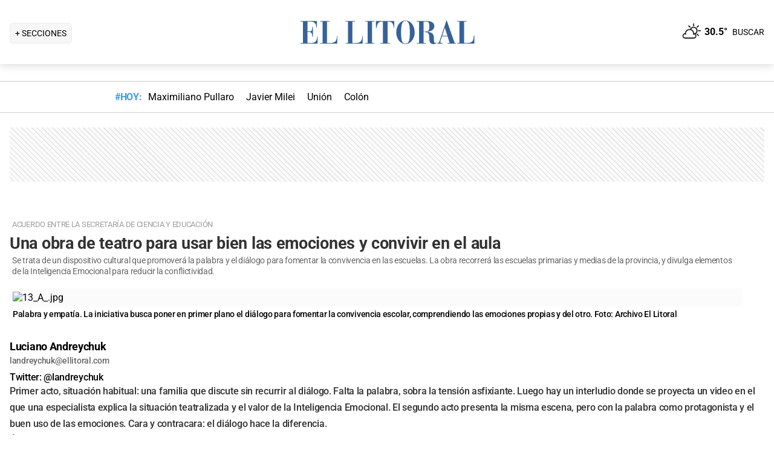

--- FILE ---
content_type: text/html; charset=utf-8
request_url: https://www.ellitoral.com/index.php/diarios/2015/10/03/educacion/EDUC-01.html
body_size: 36908
content:
<!DOCTYPE html><html lang="es"><head><meta charSet="utf-8" data-next-head=""/><meta name="viewport" content="width=device-width" data-next-head=""/><title data-next-head="">Edición impresa del 03/10/2015 |     : : El Litoral - Noticias - Santa Fe - Argentina - ellitoral.com : :</title><script type="application/ld+json" data-next-head="">{"@context":"https://schema.org","@type":"Organization","name":"Diario El Litoral","url":"https://www.ellitoral.com","logo":{"@type":"ImageObject","url":"https://www.ellitoral.com/img/header_logoellitoral.svg","width":439,"height":60},"sameAs":["https://www.facebook.com/ellitoralcom","https://instagram.com/ellitoral","https://twitter.com/ellitoral","https://plus.google.com/+EllitoralArgentina"]}</script><meta http-equiv="refresh" content="600" data-next-head=""/><meta name="og:url" property="og:url" content="https://www.ellitoral.com" data-next-head=""/><meta name="og:type" property="og:type" content="article" data-next-head=""/><meta name="og:title" property="og:title" content="Edición impresa del 03/10/2015 |     : : El Litoral - Noticias - Santa Fe - Argentina - ellitoral.com : :" data-next-head=""/><meta name="og:description" property="og:description" content="Noticias de Santa Fe, Argentina y El Mundo. El Litoral de Santa Fe. Noticias actualizadas las 24 horas." data-next-head=""/><meta name="Copyright" content="2023 - El Litoral" data-next-head=""/><meta name="ROBOTS" content="all" data-next-head=""/><meta name="robots" content="max-image-preview:large" data-next-head=""/><meta name="distribution" content="global" data-next-head=""/><meta name="rating" content="general" data-next-head=""/><meta name="language" content="es_AR" data-next-head=""/><meta http-equiv="content-language" content="es_AR" data-next-head=""/><meta name="classification" content="noticias, informaciÃ³n, videos, diario, newspaper, podcasts" data-next-head=""/><meta name="Googlebot" content="all" data-next-head=""/><meta name="title" content="Edición impresa del 03/10/2015 | " data-next-head=""/><meta name="description" content=",Edición,impresa,del,03/10/2015,|,,,, - Diario El Litoral - ellitoral.com. Noticias hoy actualizadas las 24hs." data-next-head=""/><meta name="theme-color" content="#36619a" data-next-head=""/><meta http-equiv="Content-Type" content="text/html; charset=iso-8859-1" data-next-head=""/><link rel="canonical" href="https://www.ellitoral.com" data-next-head=""/><link rel="preload" href="https://fonts.gstatic.com/s/roboto/v29/KFOmCnqEu92Fr1Mu4mxK.woff2" as="font" type="font/woff2" crossorigin="anonymous"/><link rel="preload" href="https://fonts.gstatic.com/s/roboto/v29/KFOlCnqEu92Fr1MmWUlfBBc4.woff2" as="font" type="font/woff2" crossorigin="anonymous"/><link rel="preload" href="https://fonts.gstatic.com/s/roboto/v29/KFOlCnqEu92Fr1MmEU9fBBc4.woff2" as="font" type="font/woff2" crossorigin="anonymous"/><link rel="preload" href="https://fonts.gstatic.com/s/roboto/v47/KFO7CnqEu92Fr1ME7kSn66aGLdTylUAMa3yUBA.woff2" as="font" type="font/woff2" crossorigin="anonymous"/><link rel="preload" href="https://fonts.gstatic.com/s/roboto/v47/KFO7CnqEu92Fr1ME7kSn66aGLdTylUAMa3yUBA.woff2" as="font" type="font/woff2" crossorigin="anonymous"/><style type="text/css">@font-face {font-family:Roboto;font-style:normal;font-weight:400;src:url(/cf-fonts/s/roboto/5.0.11/greek/400/normal.woff2);unicode-range:U+0370-03FF;font-display:swap;}@font-face {font-family:Roboto;font-style:normal;font-weight:400;src:url(/cf-fonts/s/roboto/5.0.11/greek-ext/400/normal.woff2);unicode-range:U+1F00-1FFF;font-display:swap;}@font-face {font-family:Roboto;font-style:normal;font-weight:400;src:url(/cf-fonts/s/roboto/5.0.11/latin/400/normal.woff2);unicode-range:U+0000-00FF,U+0131,U+0152-0153,U+02BB-02BC,U+02C6,U+02DA,U+02DC,U+0304,U+0308,U+0329,U+2000-206F,U+2074,U+20AC,U+2122,U+2191,U+2193,U+2212,U+2215,U+FEFF,U+FFFD;font-display:swap;}@font-face {font-family:Roboto;font-style:normal;font-weight:400;src:url(/cf-fonts/s/roboto/5.0.11/latin-ext/400/normal.woff2);unicode-range:U+0100-02AF,U+0304,U+0308,U+0329,U+1E00-1E9F,U+1EF2-1EFF,U+2020,U+20A0-20AB,U+20AD-20CF,U+2113,U+2C60-2C7F,U+A720-A7FF;font-display:swap;}@font-face {font-family:Roboto;font-style:normal;font-weight:400;src:url(/cf-fonts/s/roboto/5.0.11/cyrillic-ext/400/normal.woff2);unicode-range:U+0460-052F,U+1C80-1C88,U+20B4,U+2DE0-2DFF,U+A640-A69F,U+FE2E-FE2F;font-display:swap;}@font-face {font-family:Roboto;font-style:normal;font-weight:400;src:url(/cf-fonts/s/roboto/5.0.11/cyrillic/400/normal.woff2);unicode-range:U+0301,U+0400-045F,U+0490-0491,U+04B0-04B1,U+2116;font-display:swap;}@font-face {font-family:Roboto;font-style:normal;font-weight:400;src:url(/cf-fonts/s/roboto/5.0.11/vietnamese/400/normal.woff2);unicode-range:U+0102-0103,U+0110-0111,U+0128-0129,U+0168-0169,U+01A0-01A1,U+01AF-01B0,U+0300-0301,U+0303-0304,U+0308-0309,U+0323,U+0329,U+1EA0-1EF9,U+20AB;font-display:swap;}@font-face {font-family:Roboto;font-style:normal;font-weight:500;src:url(/cf-fonts/s/roboto/5.0.11/greek/500/normal.woff2);unicode-range:U+0370-03FF;font-display:swap;}@font-face {font-family:Roboto;font-style:normal;font-weight:500;src:url(/cf-fonts/s/roboto/5.0.11/greek-ext/500/normal.woff2);unicode-range:U+1F00-1FFF;font-display:swap;}@font-face {font-family:Roboto;font-style:normal;font-weight:500;src:url(/cf-fonts/s/roboto/5.0.11/latin/500/normal.woff2);unicode-range:U+0000-00FF,U+0131,U+0152-0153,U+02BB-02BC,U+02C6,U+02DA,U+02DC,U+0304,U+0308,U+0329,U+2000-206F,U+2074,U+20AC,U+2122,U+2191,U+2193,U+2212,U+2215,U+FEFF,U+FFFD;font-display:swap;}@font-face {font-family:Roboto;font-style:normal;font-weight:500;src:url(/cf-fonts/s/roboto/5.0.11/vietnamese/500/normal.woff2);unicode-range:U+0102-0103,U+0110-0111,U+0128-0129,U+0168-0169,U+01A0-01A1,U+01AF-01B0,U+0300-0301,U+0303-0304,U+0308-0309,U+0323,U+0329,U+1EA0-1EF9,U+20AB;font-display:swap;}@font-face {font-family:Roboto;font-style:normal;font-weight:500;src:url(/cf-fonts/s/roboto/5.0.11/cyrillic-ext/500/normal.woff2);unicode-range:U+0460-052F,U+1C80-1C88,U+20B4,U+2DE0-2DFF,U+A640-A69F,U+FE2E-FE2F;font-display:swap;}@font-face {font-family:Roboto;font-style:normal;font-weight:500;src:url(/cf-fonts/s/roboto/5.0.11/latin-ext/500/normal.woff2);unicode-range:U+0100-02AF,U+0304,U+0308,U+0329,U+1E00-1E9F,U+1EF2-1EFF,U+2020,U+20A0-20AB,U+20AD-20CF,U+2113,U+2C60-2C7F,U+A720-A7FF;font-display:swap;}@font-face {font-family:Roboto;font-style:normal;font-weight:500;src:url(/cf-fonts/s/roboto/5.0.11/cyrillic/500/normal.woff2);unicode-range:U+0301,U+0400-045F,U+0490-0491,U+04B0-04B1,U+2116;font-display:swap;}@font-face {font-family:Roboto;font-style:normal;font-weight:700;src:url(/cf-fonts/s/roboto/5.0.11/latin-ext/700/normal.woff2);unicode-range:U+0100-02AF,U+0304,U+0308,U+0329,U+1E00-1E9F,U+1EF2-1EFF,U+2020,U+20A0-20AB,U+20AD-20CF,U+2113,U+2C60-2C7F,U+A720-A7FF;font-display:swap;}@font-face {font-family:Roboto;font-style:normal;font-weight:700;src:url(/cf-fonts/s/roboto/5.0.11/vietnamese/700/normal.woff2);unicode-range:U+0102-0103,U+0110-0111,U+0128-0129,U+0168-0169,U+01A0-01A1,U+01AF-01B0,U+0300-0301,U+0303-0304,U+0308-0309,U+0323,U+0329,U+1EA0-1EF9,U+20AB;font-display:swap;}@font-face {font-family:Roboto;font-style:normal;font-weight:700;src:url(/cf-fonts/s/roboto/5.0.11/latin/700/normal.woff2);unicode-range:U+0000-00FF,U+0131,U+0152-0153,U+02BB-02BC,U+02C6,U+02DA,U+02DC,U+0304,U+0308,U+0329,U+2000-206F,U+2074,U+20AC,U+2122,U+2191,U+2193,U+2212,U+2215,U+FEFF,U+FFFD;font-display:swap;}@font-face {font-family:Roboto;font-style:normal;font-weight:700;src:url(/cf-fonts/s/roboto/5.0.11/greek/700/normal.woff2);unicode-range:U+0370-03FF;font-display:swap;}@font-face {font-family:Roboto;font-style:normal;font-weight:700;src:url(/cf-fonts/s/roboto/5.0.11/cyrillic-ext/700/normal.woff2);unicode-range:U+0460-052F,U+1C80-1C88,U+20B4,U+2DE0-2DFF,U+A640-A69F,U+FE2E-FE2F;font-display:swap;}@font-face {font-family:Roboto;font-style:normal;font-weight:700;src:url(/cf-fonts/s/roboto/5.0.11/cyrillic/700/normal.woff2);unicode-range:U+0301,U+0400-045F,U+0490-0491,U+04B0-04B1,U+2116;font-display:swap;}@font-face {font-family:Roboto;font-style:normal;font-weight:700;src:url(/cf-fonts/s/roboto/5.0.11/greek-ext/700/normal.woff2);unicode-range:U+1F00-1FFF;font-display:swap;}@font-face {font-family:Roboto;font-style:normal;font-weight:900;src:url(/cf-fonts/s/roboto/5.0.11/cyrillic-ext/900/normal.woff2);unicode-range:U+0460-052F,U+1C80-1C88,U+20B4,U+2DE0-2DFF,U+A640-A69F,U+FE2E-FE2F;font-display:swap;}@font-face {font-family:Roboto;font-style:normal;font-weight:900;src:url(/cf-fonts/s/roboto/5.0.11/latin/900/normal.woff2);unicode-range:U+0000-00FF,U+0131,U+0152-0153,U+02BB-02BC,U+02C6,U+02DA,U+02DC,U+0304,U+0308,U+0329,U+2000-206F,U+2074,U+20AC,U+2122,U+2191,U+2193,U+2212,U+2215,U+FEFF,U+FFFD;font-display:swap;}@font-face {font-family:Roboto;font-style:normal;font-weight:900;src:url(/cf-fonts/s/roboto/5.0.11/vietnamese/900/normal.woff2);unicode-range:U+0102-0103,U+0110-0111,U+0128-0129,U+0168-0169,U+01A0-01A1,U+01AF-01B0,U+0300-0301,U+0303-0304,U+0308-0309,U+0323,U+0329,U+1EA0-1EF9,U+20AB;font-display:swap;}@font-face {font-family:Roboto;font-style:normal;font-weight:900;src:url(/cf-fonts/s/roboto/5.0.11/cyrillic/900/normal.woff2);unicode-range:U+0301,U+0400-045F,U+0490-0491,U+04B0-04B1,U+2116;font-display:swap;}@font-face {font-family:Roboto;font-style:normal;font-weight:900;src:url(/cf-fonts/s/roboto/5.0.11/greek/900/normal.woff2);unicode-range:U+0370-03FF;font-display:swap;}@font-face {font-family:Roboto;font-style:normal;font-weight:900;src:url(/cf-fonts/s/roboto/5.0.11/greek-ext/900/normal.woff2);unicode-range:U+1F00-1FFF;font-display:swap;}@font-face {font-family:Roboto;font-style:normal;font-weight:900;src:url(/cf-fonts/s/roboto/5.0.11/latin-ext/900/normal.woff2);unicode-range:U+0100-02AF,U+0304,U+0308,U+0329,U+1E00-1E9F,U+1EF2-1EFF,U+2020,U+20A0-20AB,U+20AD-20CF,U+2113,U+2C60-2C7F,U+A720-A7FF;font-display:swap;}</style><link rel="preconnect" href="https://securepubads.g.doubleclick.net"/><link rel="preconnect" href="https://assets.hearstapps.com"/><link rel="preconnect" href="https://cdn.onesignal.com"/><link rel="preconnect" href="https://cdn.jsdelivr.net"/><link rel="preconnect" href="https://wwww.google.com.ar"/><link rel="preconnect" href="https://wwww.googletagmanager.com"/><link rel="dns-prefetch" href="https://securepubads.g.doubleclick.net"/><link rel="dns-prefetch" href="https://assets.hearstapps.com"/><link rel="dns-prefetch" href="https://cdn.onesignal.com"/><link rel="dns-prefetch" href="https://cdn.jsdelivr.net"/><link rel="dns-prefetch" href="https://wwww.google.com.ar"/><link rel="dns-prefetch" href="https://wwww.googletagmanager.com"/><meta name="Copyright" content="2022 - El Litoral"/><meta name="ROBOTS" content="all"/><meta property="fb:app_id" content="139920886050377"/><meta property="fb:pages" content="136275719722184"/><link rel="shortcut icon" href="/favicon.ico"/><link rel="icon" href="/img/icons/pwa_144.png" sizes="144x144"/><link rel="icon" href="/img/icons/pwa_192.png" sizes="192x192"/><link rel="icon" href="/img/icons/pwa_128.png" sizes="128x128"/><link rel="apple-touch-icon-precomposed" href="/img/icons/apple-touch-icon-144-precomposed.png" sizes="144x144"/><link rel="apple-touch-icon-precomposed" href="/img/icons/apple-touch-icon-114-precomposed.png" sizes="114x114"/><link rel="apple-touch-icon-precomposed" href="/img/icons/apple-touch-icon-72-precomposed.png" sizes="72x72"/><link rel="apple-touch-icon-precomposed" href="/img/icons/apple-touch-icon-57-precomposed.png" sizes="57x57"/><script async="" id="google-tag" type="504a9940d169860ba715ecc9-text/javascript">window.googletag = window.googletag || { cmd: [] }</script><script async="" type="504a9940d169860ba715ecc9-text/javascript">
              (function(w,d,s,l,i){
                w[l]=w[l]||[];
                w[l].push({'gtm.start': new Date().getTime(),event:'gtm.js'});
                var f=d.getElementsByTagName(s)[0], 
                    j=d.createElement(s),
                    dl=l!='dataLayer'?'&l='+l:'';
                          
                j.async=true;
                j.src='https://www.googletagmanager.com/gtm.js?id='+i+dl;
                f.parentNode.insertBefore(j,f);
              })(window,document,'script','dataLayer','GTM-7BXZ');
            </script><link rel="preload" href="/_next/static/css/306c64fd3cb9c5f8.css" as="style"/><link rel="stylesheet" href="/_next/static/css/306c64fd3cb9c5f8.css" data-n-g=""/><link rel="preload" href="/_next/static/css/2f3df858c1d2c99b.css" as="style"/><link rel="stylesheet" href="/_next/static/css/2f3df858c1d2c99b.css" data-n-p=""/><link rel="preload" href="/_next/static/css/727973242bb33abd.css" as="style"/><link rel="stylesheet" href="/_next/static/css/727973242bb33abd.css"/><link rel="preload" href="/_next/static/css/200f53eca7722775.css" as="style"/><link rel="stylesheet" href="/_next/static/css/200f53eca7722775.css"/><noscript data-n-css=""></noscript><script defer="" nomodule="" src="/_next/static/chunks/polyfills-42372ed130431b0a.js" type="504a9940d169860ba715ecc9-text/javascript"></script><script defer="" src="/_next/static/chunks/2783.2900c6cf5d0797b0.js" type="504a9940d169860ba715ecc9-text/javascript"></script><script defer="" src="/_next/static/chunks/3509.24f814b02f1b4cab.js" type="504a9940d169860ba715ecc9-text/javascript"></script><script src="/_next/static/chunks/webpack-271c0d05ce0b0118.js" defer="" type="504a9940d169860ba715ecc9-text/javascript"></script><script src="/_next/static/chunks/framework-f85f8da102d2e9df.js" defer="" type="504a9940d169860ba715ecc9-text/javascript"></script><script src="/_next/static/chunks/main-79b4dab295cb6084.js" defer="" type="504a9940d169860ba715ecc9-text/javascript"></script><script src="/_next/static/chunks/pages/_app-bd5f46ae7f9720fd.js" defer="" type="504a9940d169860ba715ecc9-text/javascript"></script><script src="/_next/static/chunks/pages/%5B...match%5D-bc614534858b8de4.js" defer="" type="504a9940d169860ba715ecc9-text/javascript"></script><script src="/_next/static/ellitoral-pgwrlr/_buildManifest.js" defer="" type="504a9940d169860ba715ecc9-text/javascript"></script><script src="/_next/static/ellitoral-pgwrlr/_ssgManifest.js" defer="" type="504a9940d169860ba715ecc9-text/javascript"></script></head><body><noscript><iframe src="https://www.googletagmanager.com/ns.html?id=GTM-7BXZ" height="0" width="0" style="display:none;visibility:hidden"></iframe></noscript><div id="__next"><div class="styles_header-container__6tzvq styles_visible__V7Kg6"><nav class="styles_header__KFwSH"><div class="styles_nav-bar-row__k3Hez styles_margin-header__w9JGf"><div class="styles_nav-bar-menu-container__Xx4Di"><div class="styles_nav-button__jM_oU"><div class="styles_menu-desktop__vW3fM">+ SECCIONES</div><picture style="width:100%"><img src="/img/navbarMenu.png" alt="menú" width="25" height="25" class="styles_menu-mobile__A1oUm" loading="lazy"/></picture></div></div><a href="/" class="styles_header-logo__ra1o_"><div class="styles_logo__Z9_Qh"><svg version="1.1" id="Capa_1" xmlns="http://www.w3.org/2000/svg" xmlns:xlink="http://www.w3.org/1999/xlink" width="308px" height="42px" viewBox="0 0 308 42" xml:space="preserve" fill="#36619A"><g><path fill-rule="evenodd" clip-rule="evenodd" d="M0,39.193h3.975V3.768H0V2.681h27.112v10.484h-1.083v-0.723           c0-4.7-3.255-8.674-8.679-8.674h-5.781v16.266h3.253c3.252,0,4.7-2.168,4.7-7.23v-0.362h1.083v16.632h-1.083v-1.086           c0-3.615-1.447-6.868-4.7-6.868h-3.253v18.074h6.868c7.953,0,9.036-7.229,9.036-10.12v-0.726h0.727v11.928H0V39.193z"></path><path fill-rule="evenodd" clip-rule="evenodd" d="M32.534,39.193h3.977V3.768h-3.977V2.681h15.547v1.087h-4.34           v35.426h5.783c8.316,0,10.484-4.339,10.484-10.846v-1.085h0.725v13.013h-28.2V39.193z"></path><path fill-rule="evenodd" clip-rule="evenodd" d="M74.472,39.191h3.975V3.768h-3.975V2.681h15.544v1.087h-4.337           v35.424h5.781c8.319,0,10.484-4.337,10.484-10.844v-1.085h0.725v13.013H74.472V39.191z"></path><polygon fill-rule="evenodd" clip-rule="evenodd" points="107.006,39.191 110.981,39.191 110.981,3.768            107.006,3.768 107.006,2.681 122.189,2.681 122.189,3.768 118.213,3.768 118.213,39.191 122.189,39.191 122.189,40.275            107.006,40.275  "></polygon><path fill-rule="evenodd" clip-rule="evenodd" d="M131.948,39.191h4.341V3.768h-1.808           c-6.508,0-7.954,4.696-8.677,10.482h-1.084V2.681h30.366V14.25h-0.722c-0.724-5.786-2.17-10.482-8.678-10.482h-1.809v35.424h4.339           v1.084h-16.269V39.191z"></path><path fill-rule="evenodd" clip-rule="evenodd" d="M173.525,1.959c9.035,0,15.182,9.037,15.182,19.521           C189.068,31.602,181.836,41,173.525,41v-0.725c5.781,0,7.227-5.421,7.227-18.795c0-16.994-3.615-18.8-7.227-18.8V1.959z           M173.525,41c-8.678,0-15.549-9.398-15.188-19.52c0-10.484,6.145-19.521,15.188-19.521v0.722c-3.617,0-7.232,1.806-7.232,18.8           c0,13.374,1.447,18.795,7.232,18.795V41z"></path><path fill-rule="evenodd" clip-rule="evenodd" d="M208.229,2.681c5.422,0,13.016,1.45,13.016,8.678           c0,6.507-6.512,8.675-11.572,9.036v0.362c7.232,0.362,10.846,3.616,10.846,9.398c0,8.316,0.727,9.036,2.535,9.036           c0.721,0,1.441-0.359,1.803-0.72l0.363,0.72c-1.811,1.447-3.975,1.809-5.781,1.809c-5.063,0-6.51-3.975-6.51-9.76           c0-7.23-1.449-9.4-4.699-9.76v-1.447c3.975-0.724,5.059-3.253,4.699-9.038c0-6.145-1.449-7.229-4.699-7.229V2.681z M192.322,39.191           h3.617V3.768h-3.617V2.681h14.824c0.357,0,0.723,0,1.082,0v1.087c-0.359,0-0.725,0-1.082,0h-3.619v16.627h2.891           c0.729-0.361,1.451-0.361,1.811-0.361v1.447c-0.725-0.361-1.443-0.361-2.168-0.361h-2.533v18.072h3.977v1.084h-15.182V39.191z"></path><path fill-rule="evenodd" clip-rule="evenodd" d="M238.594,10.272l2.529-8.313h0.727l13.016,37.232h2.166v1.084           h-14.1v-1.084h3.615l-3.25-10.844h-4.703v-1.085h4.338l-4.338-13.376l0,0V10.272z M226.305,39.191h0.361           c1.807,0,2.891-1.444,3.254-3.251l8.674-25.668v3.614l-4.338,13.376h4.338v1.085h-4.701l-2.529,7.23c0,0.723,0,1.085,0,1.81           c0,1.804,1.086,1.804,2.17,1.804h1.447v1.084h-8.676V39.191z"></path><path fill-rule="evenodd" clip-rule="evenodd" d="M259.201,39.191h3.613V3.768h-3.613V2.681h15.547v1.087h-4.34           v35.424h5.424c8.676,0,10.48-4.337,10.48-10.844v-1.085h1.088v13.013h-28.199V39.191z"></path></g></svg></div></a><div class="styles_nav-bar__FjITt"><a href="/busqueda#gsc.tab=0" class="styles_header-link__zr4bX"><span>BUSCAR</span></a></div></div></nav></div><div class="styles_nav-bar-tdh__tr5Gv"><div class="styles_margin-header__w9JGf"><div class="styles_content-parent__1vurQ"><h2 class="styles_tag-title__bhs1e">#HOY: </h2><div class="styles_horizontal-scroll-wrapper__6kr6G"><div class="styles_content-li__oBYvr"><a href="/tags/maximiliano-pullaro"><span>Maximiliano Pullaro</span></a></div><div class="styles_content-li__oBYvr"><a href="/tags/javier-milei"><span>Javier Milei</span></a></div><div class="styles_content-li__oBYvr"><a href="/um/tatengue"><span>Unión</span></a></div><div class="styles_content-li__oBYvr"><a href="/um/sabalera"><span>Colón</span></a></div></div></div></div></div><div><div class="_4fDct &#x27;aaa&#x27;"><div class="_CiAYd PUBLISHED _TMt4g"><div class="_-HcIt CONTAINER-WRAPPER"><div class="_dFbV4 WIDGET-BOX"><!--$--><div class="parent-banner ad-slot-background"><div class="ad-slot ad-slot-horizontal_chico" id="horizontal1" data-adtype="horizontal_chico" data-lazyload="0" data-autorefresh="0"></div></div><!--/$--></div></div><div class="_-HcIt CONTAINER-WRAPPER"><div class="_dFbV4 WIDGET-BOX"><!--$--><div><div id="educ-01">
<div class="story">
<p class="x-texto-volanta">Acuerdo entre la Secretar&iacute;a de Ciencia y Educaci&oacute;n</p>
</div>
<div class="story">
<p class="x-texto-titulo1">Una obra de teatro para usar bien las emociones y convivir en el aula</p>
</div>
<div class="story">
<p class="x-texto-copete">Se trata de un dispositivo cultural que promover&aacute; la palabra y el di&aacute;logo para fomentar la convivencia en las escuelas. La obra recorrer&aacute; las escuelas primarias y medias de la provincia, y divulga elementos de la Inteligencia Emocional para reducir la conflictividad.</p>
</div>
<div class="story">
<div class="el-litoral-foto"><img src="https://admin.ellitoral.com/diarios/2015/10/03/educacion/EDUC-01-web-images/13_A__fmt.jpeg" alt="13_A_.jpg" class="posload" /></div>
<div class="story">
<p class="x-foto-texto">Palabra y empat&iacute;a. La iniciativa busca poner en primer plano el di&aacute;logo para fomentar la convivencia escolar, comprendiendo las emociones propias y del otro. Foto: Archivo El Litoral</p>
<div class="corte_nota_home"><span style="DISPLAY:none">&nbsp;</span></div>
</div>
<p class="x-texto-firma">Luciano Andreychuk</p>
<p class="x-texto-firma-mail"><a href="/cdn-cgi/l/email-protection" class="__cf_email__" data-cfemail="731f121d1701160a101b061833161f1f1a071c01121f5d101c1e">[email&#160;protected]</a></p>
<p class="x-texto-firma-agencia">Twitter: @landreychuk</p>
<p class="x-texto">Primer acto, situaci&oacute;n habitual: una familia que discute sin recurrir al di&aacute;logo. Falta la palabra, sobra la tensi&oacute;n asfixiante. Luego hay un interludio donde se proyecta un video en el que una especialista explica la situaci&oacute;n teatralizada y el valor de la Inteligencia Emocional. El segundo acto presenta la misma escena, pero con la palabra como protagonista y el buen uso de las emociones. Cara y contracara: el di&aacute;logo hace la diferencia.</p>
<p class="x-texto">&Eacute;sa es la propuesta: una obra de teatro, &ldquo;dispositivo&rdquo; cultural que recorrer&aacute; las escuelas primarias y medias de la provincia, con un objetivo claro: apelar a elementos de la Inteligencia Emocional para reducir la conflictividad y la violencia. El proyecto se present&oacute; d&iacute;as atr&aacute;s y surgi&oacute; de un acuerdo firmado entre la Subsecretar&iacute;a de Apropiaci&oacute;n Social de la Secretar&iacute;a de Estado de Ciencia y Tecnolog&iacute;a (Sectei) y la Regional IV de Educaci&oacute;n.</p>
<p class="x-texto">La idea es que el gui&oacute;n de la obra circule por las escuelas primarias y secundarias de distintas ciudades, y que sean &eacute;stas mismas -con la coordinaci&oacute;n de directivos y docentes- las que las representen. Que la puesta en escena teatral se haga en las propias instituciones educativas, y que los alumnos y sus padres participen, siempre con el asesoramiento de la Sectei y Educaci&oacute;n.</p>
<p class="x-texto">El nombre de la obra a&uacute;n no est&aacute; definido, pero se llamar&iacute;a Encontrando las Palabras o Poniendo en Palabras. Y fue la psic&oacute;loga Maritchu Seit&uacute;n quien desarroll&oacute; el gui&oacute;n. Esta especialista, autora de varios libros, dio conferencias para profesionales, familias y un taller con ni&ntilde;os y adultos sobre Inteligencia Emocional.</p>
<p class="x-texto-subtitulo">La palabra en primer lugar</p>
<p class="x-texto">&ldquo;La meta con este dispositivo es lograr que los chicos puedan poner sus emociones negativas en palabras, como destrabe de una situaci&oacute;n potencialmente conflictiva, para mejorar aspectos de la convivencia&rdquo;, dijo a El Litoral el subsecretario de Apropiaci&oacute;n Social de la Sectei, Marcelo Barat.</p>
<p class="x-texto">En el acuerdo firmado con la Regional IV tambi&eacute;n se incluy&oacute; la Escuela de Teatro de Santa Fe, para inicialmente articular la iniciativa en la ciudad. Pero se desplegar&aacute; en ciudades de los cinco nodos de la provincia. &ldquo;Se llevar&aacute; el gui&oacute;n y el vestuario, y se capacitar&aacute; a actores locales, profesores, con los docentes, alumnos y padres para la puesta en escena de la obra&rdquo;, explic&oacute; Barat. Tambi&eacute;n se incluir&iacute;a a municipios y comunas en la difusi&oacute;n del dispositivo.</p>
<p class="x-texto">Se priorizar&aacute; a escuelas de barrios vulnerables, &ldquo;pero sin estigmatizar esos contextos. La conflictividad est&aacute; presente en todos lados, m&aacute;s all&aacute; de espacios sociogeogr&aacute;ficos&rdquo;, aclar&oacute; el funcionario.</p>
<p class="x-texto">Para Barat, no se puede abordar la violencia escolar desde atr&aacute;s. &ldquo;Hay que adelantarse a potenciales conflictos en el aula. Por eso, este dispositivo busca poner en un lugar protag&oacute;nico la palabra como catalizador de la convivencia y como camino para disminuir las conflictividades en el aula&rdquo;, cerr&oacute;.</p>
</div>
<div class="story">
<p class="dato-chapa-2">Que es</p>
<p class="x-texto-subtitulo">Inteligencia Emocional</p>
<ul>
    <li class="x-sans-1-vi-eta">En una definici&oacute;n coincidente del concepto -sobre el cual trabajan mucho distintas corrientes de la psicolog&iacute;a moderna- la Inteligencia Emocional refiere al conjunto de habilidades psicol&oacute;gicas que permiten comprender y expresar de manera equilibrada y racional las emociones, entender las de los dem&aacute;s (por empat&iacute;a) y utilizar esta informaci&oacute;n para pensar y actuar correctamente.</li>
</ul>
</div>
</div></div><!--/$--></div></div><div class="_-HcIt CONTAINER-WRAPPER"><div class="_dFbV4 WIDGET-BOX"><!--$--><div><ED-ANT /></div><!--/$--></div></div><div class="_-HcIt CONTAINER-WRAPPER"><div class="_dFbV4 WIDGET-BOX"><!--$--><div><style>
.story,p,div {
    margin: 0;
    padding: 0
}

div.image,div.el-litoral-foto {
    width: 97%;
    padding: 5px 0 5px 5px;
    overflow: hidden;
    background: #fbfbfb;
    clear: both
}

p.x-foto-texto {
    width: auto;
    padding: 5px;
    font-size: 14px;
    color: #000;
    margin-top: 0
}

.tablas-caja {
    line-height: 16px;
    border: 1px solid #ccc;
    padding: 6px;
    margin: 10px 0
}

p.tablas-chapa {
    width: 99%;
    background-color: #98d3d4;
    padding: 4px;
    color: #fff;
    font-weight: 700;
    margin-bottom: 10px
}

p.x-dxt-tabla-tit {
    margin: 6px 0;
    border-bottom: 1px solid #98d3d4;
    color: #666
}

p.x-dxt-tabla-txt {
    margin-bottom: 7px
}

p.x-foto-credito,.aa-epigrafe-credito {
    font-size: 12px;
    line-height: 16px;
    color: #999;
    padding: 0 5px;
    margin-bottom: 35px
}

p.x-col-seccion {
    color: #369;
    font-weight: 700;
    font-size: 14px
}

p.x-sans-1 {
    font-size: 12px;
    color: #666;
    line-height: 16px;
    clear: both;
    padding: 5px 0
}

p.x-sans-numero,p.x-balcon-tit {
    font-size: 22px;
    vertical-align: top;
    font-weight: 700;
    margin-bottom: 3px;
    clear: both
}

p.x-balcon-tit2 {
    font-family: Arial,Helvetica,sans-serif;
    font-size: 16px;
    font-weight: 700;
    color: #999;
    margin-bottom: 0;
    float: left;
    margin-right: 5px
}

p.x-relacionada-titulo {
    color: #333;
    font-family: Georgia,Times,serif;
    font-size: 18px;
    font-weight: 700;
    clear: both;
    margin: 15px 0 7px;
    border-bottom: 2px solid #9ad5d6;
    padding-bottom: 5px
}

.titulo_derecha_1b {
    background-color: #fff;
    color: #000;
    font-size: 26px;
    padding: 10px 0;
    width: 97%;
    border-bottom: 1px solid #ccc;
    text-align: left;
    margin-bottom: 5px;
    margin-top: 25px
}

p.x-sans-titulo,p.x-sans-titulo2,p.x-sans-titulo3,p.x-sans-titulo4,titulo {
    font-size: 14px;
    margin-top: 10px;
    font-weight: 700;
    margin-bottom: 3px;
    margin-right: 5px
}

.x-dxt-tit2 {
    font-size: 14px;
    margin-top: 10px;
    font-weight: 700;
    margin-bottom: 3px;
    margin-top: 0;
    margin-right: 5px;
    float: left
}

p.x-texto,p.x-opi-txt-capitular,p.texto,p.texto-1,p.texto-capitular,p.x-sans-1,p.x-SANS-titulo {
    font-size: 16px;
    line-height: 27px;
    color: #333
}

p.texto-capitular:first-letter {
    font: normal 72px/54px 'TheSans','Arial';
    padding: 9px 10px 0!important;
    margin: 0 5px 0 0;
    float: left;
    text-align: center;
    color: #216497;
    background-image: url(/img/bg_capitular.jpg);
    background-repeat: no-repeat
}

p.texto-bold {
    font-weight: 700;
    color: #666
}

p.x-texto-copete {
    font-size: 14px;
    line-height: 18px;
    color: #666;
    font-weight: 400;
    padding: 5px 15px 20px 4px;
    width: 97%;
    margin-top: 0
}

p.x-texto-firma {
    font-weight: 700;
    font-size: 18px;
    margin-bottom: 0;
    margin-top: 30px
}

p.x-resaltado-txt {
    font-family: Georgia,times new roman,Times,serif;
    font-size: 16px;
    font-style: italic;
    margin-top: 20px;
    color: #999
}

p.x-resaltado-firma,p.aa-firma-01-nombre-corresponsal-redaccion {
    font-size: 14px;
    color: #999;
    margin-top: 5px;
    font-weight: 700;
    clear: both
}

p.x-texto-firma-mail,p.x-resaltado-firma2,p.aa-firma-02-e-mail {
    font-size: 14px;
    margin-top: 20px;
    color: #666;
    margin: 5px 0 10px
}

p.x-texto-subtitulo {
    font-family: Georgia,Times,serif;
    font-weight: 700;
    font-size: 18px;
    margin-bottom: 10px;
    margin-top: 40px
}

p.x-texto-titulo1,p.x-texto-titulo2,p.cl-np-especial-titulo-54-pts-blanco,h1.x-texto-titulo2,p.titulo {
    font-size: 27px;
    line-height: 28px;
    color: #333;
    font-weight: 700;
    margin-top: 10px
}

h1.x-texto-titulo2,h2.x-texto-titulo1,h1.x-texto-titulo1 {
    width: auto;
    padding: 0 15px 0 4px;
    margin-top: -7px
}

li.x-sans-1-vi-eta,ul,menu,dir,li.x-texto-copete-vi-eta {
    color: #242424;
    list-style: none
}

p.x-sans-1-vi-eta {
    clear: both;
    margin-top: 15px
}

a.x-texto-titulo1 {
    font-family: Arial,Helvetica,sans-serif;
    font-size: 27px;
    font-weight: 700;
    margin-top: 3px;
    line-height: 30px;
    color: #333
}

p.x-texto-volanta,p.x-texto-volanta-seguimiento {
    text-transform: uppercase;
    background-color: #fff;
    font-size: 13px;
    padding: 15px 4px 0;
    color: #9e9e9e;
    font-weight: 400
}

p.x-texto-seccion {
    font-size: 2em;
    color: #60c6f2;
    padding-bottom: 10px;
    padding-top: 10px;
    margin-bottom: 10px;
    margin-left: 4px;
    margin-top: 40px;
    border-bottom: 1px solid #f4f4f4
}

.subtitulo_link {
    font-family: Arial,Helvetica,sans-serif;
    font-size: 12px;
    color: #737a7f;
    line-height: 16px;
    text-decoration: none
}

a.subtitulo_link {
    text-decoration: underline
}

.subtitulo_copete {
    font-family: Arial,Helvetica,sans-serif;
    font-size: 12px;
    color: #666;
    line-height: 16px;
    text-decoration: none
}

.fecha_ranking {
    font-family: Arial,Helvetica,sans-serif;
    font-size: 11px;
    color: #666;
    line-height: 16px;
    text-decoration: none
}

.edimpresa_contenedorsecciones {
    height: 22px;
    background-color: #e3ecf0;
    border: 1px solid #ccc;
    margin-bottom: 20px;
    margin-top: 20px
}

.edi_volantanotas_new {
    font: 12px Arial,Helvetica,sans-serif;
    color: #216497;
    padding-bottom: 1px;
    text-transform: uppercase
}

.edi_titulonotas_new {
    font-size: 19px;
    line-height: 28px;
    color: #333;
    letter-spacing: -.02em;
    text-decoration: none;
    margin: 1px 0 40px 0;
    font-weight: 400
}

.edimpresa_txtsecciones_new {
    font-size: 2em;
    color: #60c6f2;
    padding-bottom: 3px;
    padding-top: 10px;
    margin-bottom: 10px;
    font-weight: 400;
    border-bottom: 1px solid #ccc
}

p.x-texto-seccion1 {
    font: 12px Arial,Helvetica,sans-serif;
    margin-bottom: 3px;
    color: #666
}

.edi_titulo_barra {
    font: 700 18px Arial,Helvetica,sans-serif;
    color: #333;
    line-height: 22px;
    text-decoration: none;
    margin: 10px 0
}

.edi_volanta_barra {
    font-size: 11px;
    color: #333;
    padding: 0;
    font: 10px Verdana,Arial,Helvetica,sans-serif;
    color: #666;
    margin: 10px 0 0
}

.periodismohome_contenedor .edi_titulo_barra {
    font: 12px Arial,Helvetica,sans-serif;
    margin: 0 10px 10px;
    border-bottom: 1px solid #dfdfdf;
    padding-bottom: 5px
}

.periodismohome_contenedor .edi_volanta_barra {
    font: 11px Arial,Helvetica,sans-serif;
    margin: 5px 0 0 10px
}

.periodismo_menuhome .edi_volanta_barra {
    float: left;
    margin: 5px 0 0 20px;
    font: 12px Arial,Helvetica,sans-serif
}

.periodismo_menuhome .edi_titulo_barra {
    float: left;
    border-bottom: 1px solid #dfdfdf;
    margin: 0 0 5px 10px;
    width: 270px;
    padding: 0 0 5px 10px
}

.periodismo_menuhome .edi_titulo_barra a {
    padding: 0!important
}

.edi_copete_barra {
    font: 11px Verdana,Arial,Helvetica,sans-serif;
    color: #666;
    margin: 1px 0 15px
}

.edi_seccion_barra {
    font: 18px Arial,Helvetica,sans-serif;
    font-weight: 700;
    color: #126497;
    padding: 0 0 3px
}

#barra_opinion {
    clear: both;
    height: auto
}

#barra_opinion .edi_volanta_barra {
    font: 11px Arial,Helvetica,sans-serif;
    color: #666;
    padding-bottom: 6px;
    text-transform: uppercase
}

#barra_opinion .edi_titulo_barra {
    font: 700 18px Arial,Helvetica,sans-serif;
    color: #333;
    line-height: 20px
}

#barra_opinion .edi_titulo_barra a {
    padding: 0!important
}

#barra_opinion .edi_firma_barra {
    font: 12px Arial,Helvetica,sans-serif;
    color: #216497;
    margin: 0 0 3px;
    float: left
}

#barra_opinion .edi_seccion_barra {
    font: 10px Verdana,Arial,Helvetica,sans-serif;
    color: #666;
    margin: 15px 0 3px
}

#barra_opinion .edi_copete_barra {
    font: 11px Verdana,Arial,Helvetica,sans-serif;
    color: #666;
    margin: 1px 0 5px
}

#barra_opinion .separador {
    height: 10px;
    clear: both;
    border-bottom: 1px solid #f4f4f4;
    margin: 0 0 10px
}

#barra_suplementos {
    width: auto;
    border-bottom: 5px solid #333;
    border-bottom: 5px solid #333
}

#barra_suplementos .edi_copete_barra {
    font: 11px Verdana,Arial,Helvetica,sans-serif;
    color: #666;
    margin: 1px 0 0
}

#barra_suplementos .edi_seccion_barra {
    font: 18px Arial,Helvetica,sans-serif;
    font-weight: 700;
    color: #126497;
    padding: 0 0 3px
}

#barra_suplementos .separador {
    width: 290px;
    height: 8px;
    border-bottom: 1px solid;
    color: #ccc;
    margin-bottom: 10px
}

#barra_suplementos .ir_seccion {
    margin: 0;
    height: 20px;
    background-color: #333;
    float: right;
    margin-right: 8px;
    margin-top: 1px
}

.edi_seccionnotas_principal {
    font: 18px Arial,Helvetica,sans-serif;
    font-weight: 700;
    color: #126497;
    padding: 10px 0 0
}

.edi_otros_especiales {
    font: 12px Arial,Helvetica,sans-serif;
    color: #126497;
    font-weight: 700;
    padding: 5px 0
}

.edi_titulonotas_suplementos_verticales {
    font: 14px Arial,Helvetica,sans-serif;
    color: #666;
    text-decoration: none;
    font-weight: 700;
    margin: 3px 0 5px 5px
}

.edi_box_imagen_suplementos {
    width: 120px;
    height: 180px;
    float: left;
    margin-left: 5px;
    clear: both
}

.box_titulo_suplementos_verticales {
    width: 170px;
    float: left;
    font: 14px Arial,Helvetica,sans-serif;
    color: #666;
    font-weight: 700;
    margin: 3px 0 5px 5px;
    float: left
}

.bloque_noticia_tapa {
    background-color: #f5f5f5
}

.bloque_noticia .image img {
    max-width: 100%
}

.bloquedi_completa {
    font-size: 13px;
    width: 300px;
    height: 35px;
    border-top: 1px solid #333;
    background-color: #f4f4f4;
    font-weight: 900
}

.bloquetapa_tapita {
    width: 150px;
    height: 210px;
    padding: 5px;
    float: left
}

.edi_seccion_barra {
    font: 16px Arial,Helvetica,sans-serif;
    font-weight: 700;
    color: #126497;
    padding: 5px 0 0
}

.bloquetapa_fecha {
    width: auto;
    font: 700 14px Arial,Helvetica,sans-serif;
    padding: 15px;
    color: #333;
    clear: both
}

li.odd {
    text-decoration: none;
    line-height: 9px;
    height: 30px
}

li.odd a:hover {
    text-decoration: underline
}

.contenedor_barra_edi_impresa {
    margin-top: 5px;
    padding: 10px 0 7px;
    border: 1px solid #ebebeb;
    border-radius: 5px
}

.edimpresa_home {
    background-color: #f4f4f4
}

.edimpresa_txtsecciones {
    font: 15px Arial,Helvetica,sans-serif;
    font-weight: 700;
    color: #333;
    letter-spacing: -1px
}

.edimpresa_txtsecciones_contenedor {
    border-bottom: 1px solid #b0c7da
}

.edi_titulonotas {
    font: 14px Arial,Helvetica,sans-serif;
    color: #333;
    text-decoration: none;
    line-height: 20px
}

.edi_volantanotas {
    font-family: arial;
    font-size: 9px;
    font-weight: 400;
    text-transform: uppercase;
    color: #737a7f;
    margin: 15px 0 0
}

a.edi_titulonotas:hover {
    text-decoration: underline
}

.bloque_secciones_ediimpresa {
    background-color: #fff;
    border: 1px solid #ebebeb;
    border-radius: 5px
}

.bloque_secciones_ediimpresa_titulo {
    font: 16px Arial,Helvetica,sans-serif;
    color: #216497;
    font-weight: 700;
    padding: 11px 8px 8px;
    background-color: #ebebeb
}

.breves_intro,.breves_titulo {
    color: #fb8227;
    font-weight: 700;
    float: left;
    margin-left: 5px
}

.destaca_impresa_barritas,.destaca_impresa,p.x-col-seccion,p.x-col-seccion,.titulo-rel {
    color: #fb8227;
    font-weight: 700;
    float: left;
    margin-left: 5px;
    text-transform: uppercase;
    margin-bottom: 10px
}

.edimp_subtitulos {
    font: 12px Arial,Helvetica,sans-serif;
    color: #666;
    font-weight: 700;
    line-height: 22px;
    list-style-image: url(/image/punto2.gif)
}

.edicontenedor {
    width: 465px;
    height: 50px;
    border-bottom: 1px solid #ccc;
    margin-bottom: 20px
}

.edicontenedor_iconos {
    width: 160px;
    height: 24px;
    float: right;
    margin-top: 12px
}

.edilink {
    font: 11px Arial,Helvetica,sans-serif;
    color: #666;
    line-height: 16px;
    text-decoration: none
}

a.edilink:hover {
    text-decoration: underline
}

.edi_titulogrande {
    font: 22px Arial,Helvetica,sans-serif;
    color: #333;
    font-weight: 700;
    line-height: 25px
}

.edi_titulogrande2 {
    color: #216497
}

.edi_titulochico {
    font: 12px Arial,Helvetica,sans-serif;
    color: #216497
}

.separa_notas {
    border-bottom: 1px solid #ccc;
    height: 10px;
    width: 97%;
    margin-top: 5px;
    margin-bottom: 10px
}

p.cl-la-semana-dia {
    font-size: 20px;
    color: #999;
    line-height: 26px;
    clear: both;
    font-weight: 700;
    margin-bottom: 0
}

.x-sans-3-negrita {
    font-size: 12px;
    color: #333;
    font-weight: 700
}

.cl-breves-02-titulo {
    font-weight: 700;
    font-size: 13px;
    margin-bottom: 0;
    margin-top: 30px
}

.x-sans-3 {
    clear: both
}

p.cl-microformato-02-numeralia {
    font-size: 22px;
    vertical-align: top;
    font-weight: 700;
    margin-bottom: 3px;
    clear: both
}

p.x-micro-seccion {
    font-weight: bolder;
    color: #333
}

p.x-micro-seccion-tit {
    color: #333
}

p.x-sans-titulo,p.x-sans-titulo2,p.x-sans-titulo3 {
    padding-right: 5px;
    font-size: 18px;
    font-family: Georgia,Times,serif;
    line-height: 27px;
    color: #333;
    margin-top: 20px
}

x-sans-1 {
    font-size: 12px;
    color: red;
    line-height: 16px;
    clear: both
}

p.cartelera-black {
    font-size: 13px;
    font-weight: 700;
    color: #333;
    line-height: 16px;
    clear: both
}

p.cartelera-black-gris {
    font-size: 12px;
    font-weight: 700;
    color: #999;
    line-height: 16px;
    clear: both
}

.x-dxt-tabla-tit {
    font-size: 12px;
    margin-top: 10px;
    font-weight: 700;
    margin-bottom: 3px;
    margin-top: 0;
    margin-right: 5px;
    clear: both
}

.x-dxt-tabla-txt {
    font-size: 12px;
    color: #666
}

.x-fotonot-cabezal {
    font-size: 14px;
    margin-top: 10px;
    font-weight: 700;
    margin-bottom: 3px;
    margin-right: 5px
}

.x-fotonot-titulo {
    font-size: 14px;
    margin-top: 10px;
    font-weight: 700;
    margin-bottom: 3px;
    margin-top: 0;
    margin-right: 5px;
    color: #666
}

.x-frase-nombre {
    font-size: 12px;
    margin-top: 20px;
    color: #666;
    font-weight: 700
}

.x-frase-nombre2 {
    font-size: 10px;
    margin-top: 20px;
    color: #999;
    margin-top: 0
}

.x-col-nombre {
    font-size: 12px;
    color: #666;
    font-weight: 700;
    margin-left: 5px;
    text-transform: uppercase
}

p.perfil-titulo,.titulo,p.etc-titulo,p.mascotas-titulo,p.flor-titulo,p.x02-titulo,p.x02-titulo-breve {
    font-size: 22px;
    font-weight: 700;
    line-height: 24px
}

.titulo {
    font-size: 32px;
    line-height: 100%;
    font-weight: 700;
    margin-top: 0
}

.perfil-subt {
    color: #fc3;
    font-weight: 700;
    font-size: 13px;
    margin-top: 30px
}

p.radar-subt,p.mascotas-subt {
    color: #999;
    font-weight: 700;
    font-size: 13px;
    margin-top: 30px
}

p.subtitulo,p.recuadro-titulo {
    color: #666;
    font-weight: 700;
    font-size: 13px;
    margin-top: 20px
}

p.bajada {
    font-size: 12px;
    line-height: 16px;
    margin-top: 10px;
    color: #666;
    margin-top: 0;
    padding: 10px 15px 10px 0
}

.bajada-firma {
    font-size: 11px;
    line-height: 16px;
    color: #999;
    margin-top: 0;
    text-align: right
}

.perfil-nombre {
    font-size: 18px;
    line-height: 22px;
    color: #666;
    font-weight: 700
}

.col-titulo {
    font-size: 14px;
    color: #990;
    font-weight: 700
}

.col-subt {
    font-size: 12px;
    color: #996;
    font-weight: 700
}

.umperson {
    color: #333;
    font-weight: 700;
    width: auto;
    height: 30px;
    background: url(/image/nosotros/circulo_nos.gif) left no-repeat;
    border-bottom: 1px solid #ccc
}

p.texto-1,p.texto-2 {
    font-size: 12px;
    padding: 5px 15px 0 0
}

p.x02-titulo-aldea {
    font-size: 22px;
    font-weight: 700;
    line-height: 24px;
    margin-bottom: 5px
}

p.x02-subtitulo-aldea {
    font-size: 12px;
    color: #666;
    font-weight: 700
}

p.x02-ef-volanta {
    font-size: 11px;
    text-transform: uppercase;
    margin-bottom: 3px;
    color: #737a7f;
    font-weight: 700
}

p.x02-ef-titulo {
    font-size: 14px;
    font-weight: 700;
    line-height: 18px;
    margin-bottom: 5px
}

p.destacado {
    font-size: 12px;
    margin-top: 20px;
    color: #999;
    font-style: italic
}

p.adem-s {
    color: #666
}

p.el-texto {
    font-size: 12px;
    margin-top: 20px;
    color: #999
}

p.el-firma {
    font-size: 12px;
    margin-top: 20px;
    color: #666;
    font-weight: 700
}

p.pie {
    padding: 5px;
    font-size: 11px;
    background-color: #f4f4f4;
    margin-top: 0;
    border-top: 0;
    width: 97%
}

p.x02-subtitulo-aldea p.x02-titulo-aldea {
}

span.texto-1-bold {
    font-size: 12px;
    font-weight: 700;
    line-height: 18px;
    margin-bottom: 5px;
    color: #333
}

span.x02-pie-bold {
    font-size: 11px;
    line-height: 16px;
    color: #999;
    margin-top: 0;
    text-align: right
}

p.x-micro-mail {
    font-size: 11px;
    color: #666;
    margin-top: 0
}

p.aa-notas-identificador {
    font-size: 12px;
    line-height: 18px;
    color: #093
}

.aa-microformato-03-entradilla-all-caps {
    font-size: 12px;
    line-height: 18px;
    color: #333;
    font-weight: 700
}

p.aa-texto-sans {
    clear: both
}

.edimpresa_contenedorsecciones {
    height: 22px;
    background-color: #e3ecf0;
    border: 1px solid #ccc;
    margin-bottom: 20px;
    margin-top: 20px
}

.edimpresa_txtsecciones {
    font: 14px Arial,Helvetica,sans-serif;
    font-weight: 700;
    color: #333
}

.titulo_secciones {
    font: 13px Arial,Helvetica,sans-serif;
    color: #124679;
    line-height: 18px;
    font-weight: 700
}

.edi_titulonotas {
    font: 12px Arial,Helvetica,sans-serif;
    color: #666;
    text-decoration: none;
    line-height: 20px
}

a.edi_titulonotas:hover {
    text-decoration: underline
}

.subrubro {
    font: 16px Arial,Helvetica,sans-serif;
    color: #333;
    font-weight: 700
}

.x-resaltado-txt,.x-resaltado-txt-cap {
    background: #fff url(/img/comillas.gif) no-repeat scroll 0 0;
    padding: 25px 0 25px 70px;
    color: #999;
    font-size: 18px;
    display: block;
    width: 80%;
    line-height: 24px
}

.dato-chapa-2 {
    font-size: 16px;
    font-weight: 700;
    border-bottom: 5px solid #f60;
    margin-bottom: 10px
}

.edimpresa h3.copete {
    font-size: 16px;
    line-height: 22px;
    color: #999;
    margin: 0 0 25px;
    font: Arial,Helvetica,sans-serif;
    font-weight: 400;
    min-height: 50px
}

.edimpresa h1.titulo {
    font-size: 38px;
    padding: 10px 0 9px;
    line-height: 100%;
    font-family: Arial,Helvetica,sans-serif;
    letter-spacing: -.04em;
    color: #333
}

.edimpresa h2.volanta {
    font-size: 12px;
    color: #00b8b8;
    margin-bottom: 5px;
    height: 15px
}

.edimpresa p.x-texto-firma p.x-texto-firma-mail {
    padding-right: 5px;
    font-size: 18px;
    font-family: Georgia,times new roman,Times,serif;
    line-height: 27px;
    color: #333
}

.todos_titulos .edi_volantanotas_new {
    font-size: 12px;
    color: #00b8b8;
    margin-bottom: 5px
}

.todos_titulos .edi_titulonotas_new {
    font-size: 15px;
    line-height: 20px;
    margin-top: 0;
    color: #000
}

div#nota_interior img.posload,div.el-litoral-foto img {
    max-width: 98%
}



hr{
    border: 1pxsolid#F4F4F4;margin-top: 10px;margin-bottom: 10px;
}.chiquita{
    font-family: Arial,
    Helvetica,
    sans-serif;font-size: 12px;margin-bottom: 3px;color: #216497;
}.subtitulo{
    font-size: 12px;color: #666;margin-top: 20px;
}.titulo,
.titulo1{
    font-size: 18px;color: #333;margin-top: 10px;font-weight: bold;margin-bottom: 10px;
}br{
    margin-bottom: -10px;
}

</style></div><!--/$--></div></div></div></div></div><div class="styles_footer-container__nIMPq"><a href="https://www.ellitoral.com/"><div class="styles_footer-logo__L8RMW"><div><svg version="1.1" id="Capa_1" xmlns="http://www.w3.org/2000/svg" xmlns:xlink="http://www.w3.org/1999/xlink" width="300px" height="32px" viewBox="0 0 308 42" xml:space="preserve" fill="#36619A"><g><path fill-rule="evenodd" clip-rule="evenodd" d="M0,39.193h3.975V3.768H0V2.681h27.112v10.484h-1.083v-0.723           c0-4.7-3.255-8.674-8.679-8.674h-5.781v16.266h3.253c3.252,0,4.7-2.168,4.7-7.23v-0.362h1.083v16.632h-1.083v-1.086           c0-3.615-1.447-6.868-4.7-6.868h-3.253v18.074h6.868c7.953,0,9.036-7.229,9.036-10.12v-0.726h0.727v11.928H0V39.193z"></path><path fill-rule="evenodd" clip-rule="evenodd" d="M32.534,39.193h3.977V3.768h-3.977V2.681h15.547v1.087h-4.34           v35.426h5.783c8.316,0,10.484-4.339,10.484-10.846v-1.085h0.725v13.013h-28.2V39.193z"></path><path fill-rule="evenodd" clip-rule="evenodd" d="M74.472,39.191h3.975V3.768h-3.975V2.681h15.544v1.087h-4.337           v35.424h5.781c8.319,0,10.484-4.337,10.484-10.844v-1.085h0.725v13.013H74.472V39.191z"></path><polygon fill-rule="evenodd" clip-rule="evenodd" points="107.006,39.191 110.981,39.191 110.981,3.768            107.006,3.768 107.006,2.681 122.189,2.681 122.189,3.768 118.213,3.768 118.213,39.191 122.189,39.191 122.189,40.275            107.006,40.275  "></polygon><path fill-rule="evenodd" clip-rule="evenodd" d="M131.948,39.191h4.341V3.768h-1.808           c-6.508,0-7.954,4.696-8.677,10.482h-1.084V2.681h30.366V14.25h-0.722c-0.724-5.786-2.17-10.482-8.678-10.482h-1.809v35.424h4.339           v1.084h-16.269V39.191z"></path><path fill-rule="evenodd" clip-rule="evenodd" d="M173.525,1.959c9.035,0,15.182,9.037,15.182,19.521           C189.068,31.602,181.836,41,173.525,41v-0.725c5.781,0,7.227-5.421,7.227-18.795c0-16.994-3.615-18.8-7.227-18.8V1.959z           M173.525,41c-8.678,0-15.549-9.398-15.188-19.52c0-10.484,6.145-19.521,15.188-19.521v0.722c-3.617,0-7.232,1.806-7.232,18.8           c0,13.374,1.447,18.795,7.232,18.795V41z"></path><path fill-rule="evenodd" clip-rule="evenodd" d="M208.229,2.681c5.422,0,13.016,1.45,13.016,8.678           c0,6.507-6.512,8.675-11.572,9.036v0.362c7.232,0.362,10.846,3.616,10.846,9.398c0,8.316,0.727,9.036,2.535,9.036           c0.721,0,1.441-0.359,1.803-0.72l0.363,0.72c-1.811,1.447-3.975,1.809-5.781,1.809c-5.063,0-6.51-3.975-6.51-9.76           c0-7.23-1.449-9.4-4.699-9.76v-1.447c3.975-0.724,5.059-3.253,4.699-9.038c0-6.145-1.449-7.229-4.699-7.229V2.681z M192.322,39.191           h3.617V3.768h-3.617V2.681h14.824c0.357,0,0.723,0,1.082,0v1.087c-0.359,0-0.725,0-1.082,0h-3.619v16.627h2.891           c0.729-0.361,1.451-0.361,1.811-0.361v1.447c-0.725-0.361-1.443-0.361-2.168-0.361h-2.533v18.072h3.977v1.084h-15.182V39.191z"></path><path fill-rule="evenodd" clip-rule="evenodd" d="M238.594,10.272l2.529-8.313h0.727l13.016,37.232h2.166v1.084           h-14.1v-1.084h3.615l-3.25-10.844h-4.703v-1.085h4.338l-4.338-13.376l0,0V10.272z M226.305,39.191h0.361           c1.807,0,2.891-1.444,3.254-3.251l8.674-25.668v3.614l-4.338,13.376h4.338v1.085h-4.701l-2.529,7.23c0,0.723,0,1.085,0,1.81           c0,1.804,1.086,1.804,2.17,1.804h1.447v1.084h-8.676V39.191z"></path><path fill-rule="evenodd" clip-rule="evenodd" d="M259.201,39.191h3.613V3.768h-3.613V2.681h15.547v1.087h-4.34           v35.424h5.424c8.676,0,10.48-4.337,10.48-10.844v-1.085h1.088v13.013h-28.199V39.191z"></path></g></svg></div></div></a><ul class="styles_footer-supplements__jIDgP"><li><div class="styles_footer-supplements-item__q5eiU"><a href="https://campolitoral.com.ar/" target="_blank" rel="noreferrer noopener">Campolitoral</a></div></li><li><div class="styles_footer-supplements-item__q5eiU"><a href="https://www.ellitoral.com/um/revista-nosotros" target="_blank" rel="noreferrer noopener">Revista Nosotros</a></div></li><li><div class="styles_footer-supplements-item__q5eiU"><a href="https://clasificados.ellitoral.com/" target="_blank" rel="noreferrer noopener">Clasificados</a></div></li><li><div class="styles_footer-supplements-item__q5eiU"><a href="https://www.cableydiario.com/" target="_blank" rel="noreferrer noopener">CYD Litoral</a></div></li><li><div class="styles_footer-supplements-item__q5eiU"><a href="https://www.ellitoral.com/el-litoral-podcasts" target="_blank" rel="noreferrer noopener">Podcasts</a></div></li><li><div class="styles_footer-supplements-item__q5eiU"><a href="https://www.miradorprovincial.com/" target="_blank" rel="noreferrer noopener">Mirador Provincial</a></div></li><li><div class="styles_footer-supplements-item__q5eiU"><a href="https://www.ellitoral.com/um/revista-vivimejorsf" target="_blank" rel="noreferrer noopener">VivíMejor SF</a></div></li><li><div class="styles_footer-supplements-item__q5eiU"><a href="https://puertonegocios.com/" target="_blank" rel="noreferrer noopener">Puerto Negocios</a></div></li><li><div class="styles_footer-supplements-item__q5eiU"><a href="https://notife.com/" target="_blank" rel="noreferrer noopener">Notife</a></div></li><li><div class="styles_footer-supplements-item__q5eiU"><a href="https://www.ellitoral.com/especiales/educacion-sf/estudiar-en-santa-fe" target="_blank" rel="noreferrer noopener">Educacion SF</a></div></li></ul><div class="styles_columns-links-container__JNxOS"><div></div><div class="styles_links-container__qwcLh"><div class="styles_footer-social__MQ7I4"><a href="https://www.facebook.com/ellitoralcom" target="_blank" rel="noreferrer noopener"><div class="styles_footer-social-link__kl6vl "><svg class="styles_icon__SwjvN styles_facebook-icon__rgk9J" aria-hidden="true" focusable="false" data-prefix="fab" data-icon="facebook-f" role="img" xmlns="http://www.w3.org/2000/svg" width="20" height="32" viewBox="0 0 320 512" alt="Facebook"><path fill="currentColor" d="M279.14 288l14.22-92.66h-88.91v-60.13c0-25.35 12.42-50.06 52.24-50.06h40.42V6.26S260.43 0 225.36 0c-73.22 0-121.08 44.38-121.08 124.72v70.62H22.89V288h81.39v224h100.17V288z"></path></svg></div></a><a href="https://twitter.com/ellitoral" target="_blank" rel="noreferrer noopener"><div class="styles_footer-social-link__kl6vl "><svg class="styles_icon__SwjvN styles_twitter-icon__WIM_Y" version="1.1" id="svg5" xmlns="http://www.w3.org/2000/svg" x="0px" y="0px" width="20" height="15" viewBox="0 0 1668.56 1221.19"><g id="layer1" transform="translate(52.390088,-25.058597)"><path id="path1009" d="M283.94,167.31l386.39,516.64L281.5,1104h87.51l340.42-367.76L984.48,1104h297.8L874.15,558.3l361.92-390.99 h-87.51l-313.51,338.7l-253.31-338.7H283.94z M412.63,231.77h136.81l604.13,807.76h-136.81L412.63,231.77z" fill="#ffffff"></path></g></svg></div></a><a href="https://api.whatsapp.com/send/?phone=543426310642&amp;text&amp;app_absent=0" target="_blank" rel="noreferrer noopener"><div class="styles_footer-social-link__kl6vl "><svg class="styles_icon__SwjvN " aria-hidden="true" focusable="false" data-prefix="fab" data-icon="whatsapp" role="img" xmlns="http://www.w3.org/2000/svg" width="20" height="23" viewBox="0 0 448 512"><path fill="currentColor" d="M380.9 97.1C339 55.1 283.2 32 223.9 32c-122.4 0-222 99.6-222 222 0 39.1 10.2 77.3 29.6 111L0 480l117.7-30.9c32.4 17.7 68.9 27 106.1 27h.1c122.3 0 224.1-99.6 224.1-222 0-59.3-25.2-115-67.1-157zm-157 341.6c-33.2 0-65.7-8.9-94-25.7l-6.7-4-69.8 18.3L72 359.2l-4.4-7c-18.5-29.4-28.2-63.3-28.2-98.2 0-101.7 82.8-184.5 184.6-184.5 49.3 0 95.6 19.2 130.4 54.1 34.8 34.9 56.2 81.2 56.1 130.5 0 101.8-84.9 184.6-186.6 184.6zm101.2-138.2c-5.5-2.8-32.8-16.2-37.9-18-5.1-1.9-8.8-2.8-12.5 2.8-3.7 5.6-14.3 18-17.6 21.8-3.2 3.7-6.5 4.2-12 1.4-32.6-16.3-54-29.1-75.5-66-5.7-9.8 5.7-9.1 16.3-30.3 1.8-3.7.9-6.9-.5-9.7-1.4-2.8-12.5-30.1-17.1-41.2-4.5-10.8-9.1-9.3-12.5-9.5-3.2-.2-6.9-.2-10.6-.2-3.7 0-9.7 1.4-14.8 6.9-5.1 5.6-19.4 19-19.4 46.3 0 27.3 19.9 53.7 22.6 57.4 2.8 3.7 39.1 59.7 94.8 83.8 35.2 15.2 49 16.5 66.6 13.9 10.7-1.6 32.8-13.4 37.4-26.4 4.6-13 4.6-24.1 3.2-26.4-1.3-2.5-5-3.9-10.5-6.6z"></path></svg></div></a><a href="https://youtube.com/ellitoralcom" target="_blank" rel="noreferrer noopener"><div class="styles_footer-social-link__kl6vl "><svg class="styles_icon__SwjvN " aria-hidden="true" focusable="false" data-prefix="fab" data-icon="youtube" role="img" xmlns="http://www.w3.org/2000/svg" width="20" height="18" viewBox="0 0 576 512"><path fill="currentColor" d="M549.655 124.083c-6.281-23.65-24.787-42.276-48.284-48.597C458.781 64 288 64 288 64S117.22 64 74.629 75.486c-23.497 6.322-42.003 24.947-48.284 48.597-11.412 42.867-11.412 132.305-11.412 132.305s0 89.438 11.412 132.305c6.281 23.65 24.787 41.5 48.284 47.821C117.22 448 288 448 288 448s170.78 0 213.371-11.486c23.497-6.321 42.003-24.171 48.284-47.821 11.412-42.867 11.412-132.305 11.412-132.305s0-89.438-11.412-132.305zm-317.51 213.508V175.185l142.739 81.205-142.739 81.201z"></path></svg></div></a><a href="https://www.instagram.com/ellitoral/" target="_blank" rel="noreferrer noopener"><div class="styles_footer-social-link__kl6vl "><svg class="styles_icon__SwjvN " aria-hidden="true" focusable="false" data-prefix="fab" data-icon="instagram" role="img" xmlns="http://www.w3.org/2000/svg" width="20" height="23" viewBox="0 0 448 512" alt="Instagram"><path fill="currentColor" d="M224.1 141c-63.6 0-114.9 51.3-114.9 114.9s51.3 114.9 114.9 114.9S339 319.5 339 255.9 287.7 141 224.1 141zm0 189.6c-41.1 0-74.7-33.5-74.7-74.7s33.5-74.7 74.7-74.7 74.7 33.5 74.7 74.7-33.6 74.7-74.7 74.7zm146.4-194.3c0 14.9-12 26.8-26.8 26.8-14.9 0-26.8-12-26.8-26.8s12-26.8 26.8-26.8 26.8 12 26.8 26.8zm76.1 27.2c-1.7-35.9-9.9-67.7-36.2-93.9-26.2-26.2-58-34.4-93.9-36.2-37-2.1-147.9-2.1-184.9 0-35.8 1.7-67.6 9.9-93.9 36.1s-34.4 58-36.2 93.9c-2.1 37-2.1 147.9 0 184.9 1.7 35.9 9.9 67.7 36.2 93.9s58 34.4 93.9 36.2c37 2.1 147.9 2.1 184.9 0 35.9-1.7 67.7-9.9 93.9-36.2 26.2-26.2 34.4-58 36.2-93.9 2.1-37 2.1-147.8 0-184.8zM398.8 388c-7.8 19.6-22.9 34.7-42.6 42.6-29.5 11.7-99.5 9-132.1 9s-102.7 2.6-132.1-9c-19.6-7.8-34.7-22.9-42.6-42.6-11.7-29.5-9-99.5-9-132.1s-2.6-102.7 9-132.1c7.8-19.6 22.9-34.7 42.6-42.6 29.5-11.7 99.5-9 132.1-9s102.7-2.6 132.1 9c19.6 7.8 34.7 22.9 42.6 42.6 11.7 29.5 9 99.5 9 132.1s2.7 102.7-9 132.1z"></path></svg></div></a><a href="https://servicios.ellitoral.com/seccion/contacto_diario" target="_blank" rel="noreferrer noopener"><div class="styles_footer-social-link__kl6vl "><svg class="styles_icon__SwjvN " aria-hidden="true" focusable="false" data-prefix="fas" data-icon="phone-alt" role="img" xmlns="http://www.w3.org/2000/svg" width="32" height="32" viewBox="0 0 512 512"><path fill="currentColor" d="M497.39 361.8l-112-48a24 24 0 0 0-28 6.9l-49.6 60.6A370.66 370.66 0 0 1 130.6 204.11l60.6-49.6a23.94 23.94 0 0 0 6.9-28l-48-112A24.16 24.16 0 0 0 122.6.61l-104 24A24 24 0 0 0 0 48c0 256.5 207.9 464 464 464a24 24 0 0 0 23.4-18.6l24-104a24.29 24.29 0 0 0-14.01-27.6z"></path></svg></div></a></div></div><div class="styles_footer-other-social__IDzBK"><picture style="width:100%"><img src="/img/footer_meta.svg" alt="meta" width="30" height="28" class="styles_footer-other-social-link__sCO_G" loading="lazy"/></picture><picture style="width:100%"><img src="/img/footer_google.svg" alt="google" width="25" height="25" class="styles_footer-other-social-link__sCO_G" loading="lazy"/></picture></div></div><div class="styles_footer-links__vc6s7"><span></span><a class="undefined" href="https://www.santafe.gov.ar/hemerotecadigital/articulo/ellitoral/" target="_blank" rel="noreferrer noopener">Hemeroteca Digital (1930-1979)</a><span> - </span><a class="undefined" href="https://servicios.ellitoral.com/index.php/servicios/institucionales/receptorias.php" target="_blank" rel="noreferrer noopener">Receptorías de avisos</a><span> - </span><a class="undefined" href="https://servicios.ellitoral.com/seccion/contacto_diario" target="_blank" rel="noreferrer noopener">Administración y Publicidad</a><span> - </span><a class="undefined" href="https://servicios.ellitoral.com/index.php/servicios/institucionales/terceros.php" target="_blank" rel="noreferrer noopener">Elementos institucionales</a><span> - </span><a class="undefined" href="https://www.ellitoral.com/" target="_blank" rel="noreferrer noopener">Opcionales con El Litoral</a><span> - </span><a class="undefined" href="https://comercial.ellitoral.com" target="_blank" rel="noreferrer noopener">MediaKit</a></div><div class="styles_footer-institutional__MlA4F"><div></div><div class="styles_institutional-inner__Zwnhi"><b>El Litoral es miembro de:</b><div class="styles_brands__pvIYv"><a href="https://adepa.org.ar/" target="_blank" rel="noreferrer noopener"><picture style="width:100%"><img src="/img/footer_adepa.jpg" alt="adepa.org.ar" width="57" height="18" loading="lazy"/></picture></a><a href="https://www.iab.com/" target="_blank" rel="noreferrer noopener"><picture style="width:100%"><img src="/img/footer_iab_uap.jpg" alt="iab.com" width="179" height="28" loading="lazy"/></picture></a><a href="https://adira.org.ar/web/" target="_blank" rel="noreferrer noopener"><picture style="width:100%"><img src="/img/footer_adira.png" alt="adira.org.ar" width="65" height="19" loading="lazy"/></picture></a></div></div><div class="styles_footer-institutional-afip__2Yy5B"><a href="http://qr.afip.gob.ar/?qr=1-x3ssoSe2hgUc95rrCZWw,," title="Clave fiscal" target="_blank" rel="noreferrer noopener"><picture style="width:100%"><img src="/img/footer_afip.jpg" alt="afip.gob.ar" width="53" height="72" loading="lazy"/></picture></a></div></div><div class="styles_footer-institutional__MlA4F"><div class="styles_institutional-inner__Zwnhi"><b>En Asociación con:</b><div class="styles_brands__pvIYv"><a href="https://www.lagaceta.com.ar/" target="_blank" rel="noreferrer noopener"><picture style="width:100%"><img src="/img/footer_la_gaceta.svg" alt="la gaceta" width="122" height="12" loading="lazy"/></picture></a><a href="https://www.diariohuarpe.com/" target="_blank" rel="noreferrer noopener"><picture style="width:100%"><img src="/img/footer_huarpe.svg" alt="diario huarpe" width="87" height="15" loading="lazy"/></picture></a><a href="https://www.eldia.com/" target="_blank" rel="noreferrer noopener"><picture style="width:100%"><img src="/img/footer_el_dia.png" alt="diario el dia" width="81" height="13" loading="lazy"/></picture></a><a href="https://www.rionegro.com.ar/" target="_blank" rel="noreferrer noopener"><picture style="width:100%"><img src="/img/footer_rio_negro.svg" alt="diario rio negro" width="98" height="15" loading="lazy"/></picture></a></div></div></div></div><div data-adtype="lateralmega" class="styles_megabanner-derecha__l6RKL ad-slot" id="lateralmega"></div></div><script data-cfasync="false" src="/cdn-cgi/scripts/5c5dd728/cloudflare-static/email-decode.min.js"></script><script id="__NEXT_DATA__" type="application/json">{"props":{"pageProps":{"matchConfig":{"content":{"properties":[{}],"boxes":[{"id":0,"name":"newBox","order":0,"styles":{},"innerBoxes":[{"id":0,"name":"newInnerBox","order":0,"subItems":[{"BoxId":0,"TemplateName":"Banner Horizontal Chico","i":"BannerHorizontalChico__IFVk7F4TqHTjIJs","innerBoxId":0,"name":"BannerHorizontalChico__IFVk7F4TqHTjIJs","params":{"bannerId":"horizontal1","lazyload":"0"},"style":{},"template":"BannerHorizontalChico","widgetName":"Banner","templateComponent":{}}],"style":{"width":100},"params":{},"BoxPosition":4}]},{"id":1,"name":"newBox","order":1,"type":"builderBox","styles":{},"innerBoxes":[{"id":0,"name":"newInnerBox","order":0,"subItems":[{"BoxId":1,"TemplateName":"HTML Libre","i":"Freehtml__i4D1b7hg0TDPD66","innerBoxId":0,"name":"Freehtml__i4D1b7hg0TDPD66","params":{"text__acemode":"","text":"\u003cdiv id=\"educ-01\"\u003e\r\n\u003cdiv class=\"story\"\u003e\r\n\u003cp class=\"x-texto-volanta\"\u003eAcuerdo entre la Secretar\u0026iacute;a de Ciencia y Educaci\u0026oacute;n\u003c/p\u003e\r\n\u003c/div\u003e\r\n\u003cdiv class=\"story\"\u003e\r\n\u003cp class=\"x-texto-titulo1\"\u003eUna obra de teatro para usar bien las emociones y convivir en el aula\u003c/p\u003e\r\n\u003c/div\u003e\r\n\u003cdiv class=\"story\"\u003e\r\n\u003cp class=\"x-texto-copete\"\u003eSe trata de un dispositivo cultural que promover\u0026aacute; la palabra y el di\u0026aacute;logo para fomentar la convivencia en las escuelas. La obra recorrer\u0026aacute; las escuelas primarias y medias de la provincia, y divulga elementos de la Inteligencia Emocional para reducir la conflictividad.\u003c/p\u003e\r\n\u003c/div\u003e\r\n\u003cdiv class=\"story\"\u003e\r\n\u003cdiv class=\"el-litoral-foto\"\u003e\u003cimg src=\"https://admin.ellitoral.com/diarios/2015/10/03/educacion/EDUC-01-web-images/13_A__fmt.jpeg\" alt=\"13_A_.jpg\" class=\"posload\" /\u003e\u003c/div\u003e\r\n\u003cdiv class=\"story\"\u003e\r\n\u003cp class=\"x-foto-texto\"\u003ePalabra y empat\u0026iacute;a. La iniciativa busca poner en primer plano el di\u0026aacute;logo para fomentar la convivencia escolar, comprendiendo las emociones propias y del otro. Foto: Archivo El Litoral\u003c/p\u003e\r\n\u003cdiv class=\"corte_nota_home\"\u003e\u003cspan style=\"DISPLAY:none\"\u003e\u0026nbsp;\u003c/span\u003e\u003c/div\u003e\r\n\u003c/div\u003e\r\n\u003cp class=\"x-texto-firma\"\u003eLuciano Andreychuk\u003c/p\u003e\r\n\u003cp class=\"x-texto-firma-mail\"\u003elandreychuk@ellitoral.com\u003c/p\u003e\r\n\u003cp class=\"x-texto-firma-agencia\"\u003eTwitter: @landreychuk\u003c/p\u003e\r\n\u003cp class=\"x-texto\"\u003ePrimer acto, situaci\u0026oacute;n habitual: una familia que discute sin recurrir al di\u0026aacute;logo. Falta la palabra, sobra la tensi\u0026oacute;n asfixiante. Luego hay un interludio donde se proyecta un video en el que una especialista explica la situaci\u0026oacute;n teatralizada y el valor de la Inteligencia Emocional. El segundo acto presenta la misma escena, pero con la palabra como protagonista y el buen uso de las emociones. Cara y contracara: el di\u0026aacute;logo hace la diferencia.\u003c/p\u003e\r\n\u003cp class=\"x-texto\"\u003e\u0026Eacute;sa es la propuesta: una obra de teatro, \u0026ldquo;dispositivo\u0026rdquo; cultural que recorrer\u0026aacute; las escuelas primarias y medias de la provincia, con un objetivo claro: apelar a elementos de la Inteligencia Emocional para reducir la conflictividad y la violencia. El proyecto se present\u0026oacute; d\u0026iacute;as atr\u0026aacute;s y surgi\u0026oacute; de un acuerdo firmado entre la Subsecretar\u0026iacute;a de Apropiaci\u0026oacute;n Social de la Secretar\u0026iacute;a de Estado de Ciencia y Tecnolog\u0026iacute;a (Sectei) y la Regional IV de Educaci\u0026oacute;n.\u003c/p\u003e\r\n\u003cp class=\"x-texto\"\u003eLa idea es que el gui\u0026oacute;n de la obra circule por las escuelas primarias y secundarias de distintas ciudades, y que sean \u0026eacute;stas mismas -con la coordinaci\u0026oacute;n de directivos y docentes- las que las representen. Que la puesta en escena teatral se haga en las propias instituciones educativas, y que los alumnos y sus padres participen, siempre con el asesoramiento de la Sectei y Educaci\u0026oacute;n.\u003c/p\u003e\r\n\u003cp class=\"x-texto\"\u003eEl nombre de la obra a\u0026uacute;n no est\u0026aacute; definido, pero se llamar\u0026iacute;a Encontrando las Palabras o Poniendo en Palabras. Y fue la psic\u0026oacute;loga Maritchu Seit\u0026uacute;n quien desarroll\u0026oacute; el gui\u0026oacute;n. Esta especialista, autora de varios libros, dio conferencias para profesionales, familias y un taller con ni\u0026ntilde;os y adultos sobre Inteligencia Emocional.\u003c/p\u003e\r\n\u003cp class=\"x-texto-subtitulo\"\u003eLa palabra en primer lugar\u003c/p\u003e\r\n\u003cp class=\"x-texto\"\u003e\u0026ldquo;La meta con este dispositivo es lograr que los chicos puedan poner sus emociones negativas en palabras, como destrabe de una situaci\u0026oacute;n potencialmente conflictiva, para mejorar aspectos de la convivencia\u0026rdquo;, dijo a El Litoral el subsecretario de Apropiaci\u0026oacute;n Social de la Sectei, Marcelo Barat.\u003c/p\u003e\r\n\u003cp class=\"x-texto\"\u003eEn el acuerdo firmado con la Regional IV tambi\u0026eacute;n se incluy\u0026oacute; la Escuela de Teatro de Santa Fe, para inicialmente articular la iniciativa en la ciudad. Pero se desplegar\u0026aacute; en ciudades de los cinco nodos de la provincia. \u0026ldquo;Se llevar\u0026aacute; el gui\u0026oacute;n y el vestuario, y se capacitar\u0026aacute; a actores locales, profesores, con los docentes, alumnos y padres para la puesta en escena de la obra\u0026rdquo;, explic\u0026oacute; Barat. Tambi\u0026eacute;n se incluir\u0026iacute;a a municipios y comunas en la difusi\u0026oacute;n del dispositivo.\u003c/p\u003e\r\n\u003cp class=\"x-texto\"\u003eSe priorizar\u0026aacute; a escuelas de barrios vulnerables, \u0026ldquo;pero sin estigmatizar esos contextos. La conflictividad est\u0026aacute; presente en todos lados, m\u0026aacute;s all\u0026aacute; de espacios sociogeogr\u0026aacute;ficos\u0026rdquo;, aclar\u0026oacute; el funcionario.\u003c/p\u003e\r\n\u003cp class=\"x-texto\"\u003ePara Barat, no se puede abordar la violencia escolar desde atr\u0026aacute;s. \u0026ldquo;Hay que adelantarse a potenciales conflictos en el aula. Por eso, este dispositivo busca poner en un lugar protag\u0026oacute;nico la palabra como catalizador de la convivencia y como camino para disminuir las conflictividades en el aula\u0026rdquo;, cerr\u0026oacute;.\u003c/p\u003e\r\n\u003c/div\u003e\r\n\u003cdiv class=\"story\"\u003e\r\n\u003cp class=\"dato-chapa-2\"\u003eQue es\u003c/p\u003e\r\n\u003cp class=\"x-texto-subtitulo\"\u003eInteligencia Emocional\u003c/p\u003e\r\n\u003cul\u003e\r\n    \u003cli class=\"x-sans-1-vi-eta\"\u003eEn una definici\u0026oacute;n coincidente del concepto -sobre el cual trabajan mucho distintas corrientes de la psicolog\u0026iacute;a moderna- la Inteligencia Emocional refiere al conjunto de habilidades psicol\u0026oacute;gicas que permiten comprender y expresar de manera equilibrada y racional las emociones, entender las de los dem\u0026aacute;s (por empat\u0026iacute;a) y utilizar esta informaci\u0026oacute;n para pensar y actuar correctamente.\u003c/li\u003e\r\n\u003c/ul\u003e\r\n\u003c/div\u003e\r\n\u003c/div\u003e"},"style":{},"template":"Freehtml","widgetName":"Misc","templateComponent":{}}],"style":{"width":100},"params":{},"BoxPosition":1}]},{"id":2,"name":"newBox","order":2,"styles":{},"innerBoxes":[{"id":0,"name":"newInnerBox","order":0,"subItems":[{"BoxId":2,"TemplateName":"HTML Libre","i":"Freehtml__uLbVLJHVvY1faMZ","innerBoxId":0,"name":"Freehtml__uLbVLJHVvY1faMZ","params":{"text":"\u003cED-ANT /\u003e"},"style":{},"template":"Freehtml","widgetName":"Misc","templateComponent":{}}],"style":{"width":100},"params":{},"BoxPosition":2}]},{"id":3,"name":"newBox","order":3,"type":"builderBox","styles":{},"innerBoxes":[{"id":0,"name":"newInnerBox","order":0,"subItems":[{"BoxId":3,"TemplateName":"HTML Libre","i":"Freehtml__HLJi2iDiUnisZia","innerBoxId":0,"name":"Freehtml__HLJi2iDiUnisZia","params":{"text__acemode":"html","text":"\u003cstyle\u003e\n.story,p,div {\n    margin: 0;\n    padding: 0\n}\n\ndiv.image,div.el-litoral-foto {\n    width: 97%;\n    padding: 5px 0 5px 5px;\n    overflow: hidden;\n    background: #fbfbfb;\n    clear: both\n}\n\np.x-foto-texto {\n    width: auto;\n    padding: 5px;\n    font-size: 14px;\n    color: #000;\n    margin-top: 0\n}\n\n.tablas-caja {\n    line-height: 16px;\n    border: 1px solid #ccc;\n    padding: 6px;\n    margin: 10px 0\n}\n\np.tablas-chapa {\n    width: 99%;\n    background-color: #98d3d4;\n    padding: 4px;\n    color: #fff;\n    font-weight: 700;\n    margin-bottom: 10px\n}\n\np.x-dxt-tabla-tit {\n    margin: 6px 0;\n    border-bottom: 1px solid #98d3d4;\n    color: #666\n}\n\np.x-dxt-tabla-txt {\n    margin-bottom: 7px\n}\n\np.x-foto-credito,.aa-epigrafe-credito {\n    font-size: 12px;\n    line-height: 16px;\n    color: #999;\n    padding: 0 5px;\n    margin-bottom: 35px\n}\n\np.x-col-seccion {\n    color: #369;\n    font-weight: 700;\n    font-size: 14px\n}\n\np.x-sans-1 {\n    font-size: 12px;\n    color: #666;\n    line-height: 16px;\n    clear: both;\n    padding: 5px 0\n}\n\np.x-sans-numero,p.x-balcon-tit {\n    font-size: 22px;\n    vertical-align: top;\n    font-weight: 700;\n    margin-bottom: 3px;\n    clear: both\n}\n\np.x-balcon-tit2 {\n    font-family: Arial,Helvetica,sans-serif;\n    font-size: 16px;\n    font-weight: 700;\n    color: #999;\n    margin-bottom: 0;\n    float: left;\n    margin-right: 5px\n}\n\np.x-relacionada-titulo {\n    color: #333;\n    font-family: Georgia,Times,serif;\n    font-size: 18px;\n    font-weight: 700;\n    clear: both;\n    margin: 15px 0 7px;\n    border-bottom: 2px solid #9ad5d6;\n    padding-bottom: 5px\n}\n\n.titulo_derecha_1b {\n    background-color: #fff;\n    color: #000;\n    font-size: 26px;\n    padding: 10px 0;\n    width: 97%;\n    border-bottom: 1px solid #ccc;\n    text-align: left;\n    margin-bottom: 5px;\n    margin-top: 25px\n}\n\np.x-sans-titulo,p.x-sans-titulo2,p.x-sans-titulo3,p.x-sans-titulo4,titulo {\n    font-size: 14px;\n    margin-top: 10px;\n    font-weight: 700;\n    margin-bottom: 3px;\n    margin-right: 5px\n}\n\n.x-dxt-tit2 {\n    font-size: 14px;\n    margin-top: 10px;\n    font-weight: 700;\n    margin-bottom: 3px;\n    margin-top: 0;\n    margin-right: 5px;\n    float: left\n}\n\np.x-texto,p.x-opi-txt-capitular,p.texto,p.texto-1,p.texto-capitular,p.x-sans-1,p.x-SANS-titulo {\n    font-size: 16px;\n    line-height: 27px;\n    color: #333\n}\n\np.texto-capitular:first-letter {\n    font: normal 72px/54px 'TheSans','Arial';\n    padding: 9px 10px 0!important;\n    margin: 0 5px 0 0;\n    float: left;\n    text-align: center;\n    color: #216497;\n    background-image: url(/img/bg_capitular.jpg);\n    background-repeat: no-repeat\n}\n\np.texto-bold {\n    font-weight: 700;\n    color: #666\n}\n\np.x-texto-copete {\n    font-size: 14px;\n    line-height: 18px;\n    color: #666;\n    font-weight: 400;\n    padding: 5px 15px 20px 4px;\n    width: 97%;\n    margin-top: 0\n}\n\np.x-texto-firma {\n    font-weight: 700;\n    font-size: 18px;\n    margin-bottom: 0;\n    margin-top: 30px\n}\n\np.x-resaltado-txt {\n    font-family: Georgia,times new roman,Times,serif;\n    font-size: 16px;\n    font-style: italic;\n    margin-top: 20px;\n    color: #999\n}\n\np.x-resaltado-firma,p.aa-firma-01-nombre-corresponsal-redaccion {\n    font-size: 14px;\n    color: #999;\n    margin-top: 5px;\n    font-weight: 700;\n    clear: both\n}\n\np.x-texto-firma-mail,p.x-resaltado-firma2,p.aa-firma-02-e-mail {\n    font-size: 14px;\n    margin-top: 20px;\n    color: #666;\n    margin: 5px 0 10px\n}\n\np.x-texto-subtitulo {\n    font-family: Georgia,Times,serif;\n    font-weight: 700;\n    font-size: 18px;\n    margin-bottom: 10px;\n    margin-top: 40px\n}\n\np.x-texto-titulo1,p.x-texto-titulo2,p.cl-np-especial-titulo-54-pts-blanco,h1.x-texto-titulo2,p.titulo {\n    font-size: 27px;\n    line-height: 28px;\n    color: #333;\n    font-weight: 700;\n    margin-top: 10px\n}\n\nh1.x-texto-titulo2,h2.x-texto-titulo1,h1.x-texto-titulo1 {\n    width: auto;\n    padding: 0 15px 0 4px;\n    margin-top: -7px\n}\n\nli.x-sans-1-vi-eta,ul,menu,dir,li.x-texto-copete-vi-eta {\n    color: #242424;\n    list-style: none\n}\n\np.x-sans-1-vi-eta {\n    clear: both;\n    margin-top: 15px\n}\n\na.x-texto-titulo1 {\n    font-family: Arial,Helvetica,sans-serif;\n    font-size: 27px;\n    font-weight: 700;\n    margin-top: 3px;\n    line-height: 30px;\n    color: #333\n}\n\np.x-texto-volanta,p.x-texto-volanta-seguimiento {\n    text-transform: uppercase;\n    background-color: #fff;\n    font-size: 13px;\n    padding: 15px 4px 0;\n    color: #9e9e9e;\n    font-weight: 400\n}\n\np.x-texto-seccion {\n    font-size: 2em;\n    color: #60c6f2;\n    padding-bottom: 10px;\n    padding-top: 10px;\n    margin-bottom: 10px;\n    margin-left: 4px;\n    margin-top: 40px;\n    border-bottom: 1px solid #f4f4f4\n}\n\n.subtitulo_link {\n    font-family: Arial,Helvetica,sans-serif;\n    font-size: 12px;\n    color: #737a7f;\n    line-height: 16px;\n    text-decoration: none\n}\n\na.subtitulo_link {\n    text-decoration: underline\n}\n\n.subtitulo_copete {\n    font-family: Arial,Helvetica,sans-serif;\n    font-size: 12px;\n    color: #666;\n    line-height: 16px;\n    text-decoration: none\n}\n\n.fecha_ranking {\n    font-family: Arial,Helvetica,sans-serif;\n    font-size: 11px;\n    color: #666;\n    line-height: 16px;\n    text-decoration: none\n}\n\n.edimpresa_contenedorsecciones {\n    height: 22px;\n    background-color: #e3ecf0;\n    border: 1px solid #ccc;\n    margin-bottom: 20px;\n    margin-top: 20px\n}\n\n.edi_volantanotas_new {\n    font: 12px Arial,Helvetica,sans-serif;\n    color: #216497;\n    padding-bottom: 1px;\n    text-transform: uppercase\n}\n\n.edi_titulonotas_new {\n    font-size: 19px;\n    line-height: 28px;\n    color: #333;\n    letter-spacing: -.02em;\n    text-decoration: none;\n    margin: 1px 0 40px 0;\n    font-weight: 400\n}\n\n.edimpresa_txtsecciones_new {\n    font-size: 2em;\n    color: #60c6f2;\n    padding-bottom: 3px;\n    padding-top: 10px;\n    margin-bottom: 10px;\n    font-weight: 400;\n    border-bottom: 1px solid #ccc\n}\n\np.x-texto-seccion1 {\n    font: 12px Arial,Helvetica,sans-serif;\n    margin-bottom: 3px;\n    color: #666\n}\n\n.edi_titulo_barra {\n    font: 700 18px Arial,Helvetica,sans-serif;\n    color: #333;\n    line-height: 22px;\n    text-decoration: none;\n    margin: 10px 0\n}\n\n.edi_volanta_barra {\n    font-size: 11px;\n    color: #333;\n    padding: 0;\n    font: 10px Verdana,Arial,Helvetica,sans-serif;\n    color: #666;\n    margin: 10px 0 0\n}\n\n.periodismohome_contenedor .edi_titulo_barra {\n    font: 12px Arial,Helvetica,sans-serif;\n    margin: 0 10px 10px;\n    border-bottom: 1px solid #dfdfdf;\n    padding-bottom: 5px\n}\n\n.periodismohome_contenedor .edi_volanta_barra {\n    font: 11px Arial,Helvetica,sans-serif;\n    margin: 5px 0 0 10px\n}\n\n.periodismo_menuhome .edi_volanta_barra {\n    float: left;\n    margin: 5px 0 0 20px;\n    font: 12px Arial,Helvetica,sans-serif\n}\n\n.periodismo_menuhome .edi_titulo_barra {\n    float: left;\n    border-bottom: 1px solid #dfdfdf;\n    margin: 0 0 5px 10px;\n    width: 270px;\n    padding: 0 0 5px 10px\n}\n\n.periodismo_menuhome .edi_titulo_barra a {\n    padding: 0!important\n}\n\n.edi_copete_barra {\n    font: 11px Verdana,Arial,Helvetica,sans-serif;\n    color: #666;\n    margin: 1px 0 15px\n}\n\n.edi_seccion_barra {\n    font: 18px Arial,Helvetica,sans-serif;\n    font-weight: 700;\n    color: #126497;\n    padding: 0 0 3px\n}\n\n#barra_opinion {\n    clear: both;\n    height: auto\n}\n\n#barra_opinion .edi_volanta_barra {\n    font: 11px Arial,Helvetica,sans-serif;\n    color: #666;\n    padding-bottom: 6px;\n    text-transform: uppercase\n}\n\n#barra_opinion .edi_titulo_barra {\n    font: 700 18px Arial,Helvetica,sans-serif;\n    color: #333;\n    line-height: 20px\n}\n\n#barra_opinion .edi_titulo_barra a {\n    padding: 0!important\n}\n\n#barra_opinion .edi_firma_barra {\n    font: 12px Arial,Helvetica,sans-serif;\n    color: #216497;\n    margin: 0 0 3px;\n    float: left\n}\n\n#barra_opinion .edi_seccion_barra {\n    font: 10px Verdana,Arial,Helvetica,sans-serif;\n    color: #666;\n    margin: 15px 0 3px\n}\n\n#barra_opinion .edi_copete_barra {\n    font: 11px Verdana,Arial,Helvetica,sans-serif;\n    color: #666;\n    margin: 1px 0 5px\n}\n\n#barra_opinion .separador {\n    height: 10px;\n    clear: both;\n    border-bottom: 1px solid #f4f4f4;\n    margin: 0 0 10px\n}\n\n#barra_suplementos {\n    width: auto;\n    border-bottom: 5px solid #333;\n    border-bottom: 5px solid #333\n}\n\n#barra_suplementos .edi_copete_barra {\n    font: 11px Verdana,Arial,Helvetica,sans-serif;\n    color: #666;\n    margin: 1px 0 0\n}\n\n#barra_suplementos .edi_seccion_barra {\n    font: 18px Arial,Helvetica,sans-serif;\n    font-weight: 700;\n    color: #126497;\n    padding: 0 0 3px\n}\n\n#barra_suplementos .separador {\n    width: 290px;\n    height: 8px;\n    border-bottom: 1px solid;\n    color: #ccc;\n    margin-bottom: 10px\n}\n\n#barra_suplementos .ir_seccion {\n    margin: 0;\n    height: 20px;\n    background-color: #333;\n    float: right;\n    margin-right: 8px;\n    margin-top: 1px\n}\n\n.edi_seccionnotas_principal {\n    font: 18px Arial,Helvetica,sans-serif;\n    font-weight: 700;\n    color: #126497;\n    padding: 10px 0 0\n}\n\n.edi_otros_especiales {\n    font: 12px Arial,Helvetica,sans-serif;\n    color: #126497;\n    font-weight: 700;\n    padding: 5px 0\n}\n\n.edi_titulonotas_suplementos_verticales {\n    font: 14px Arial,Helvetica,sans-serif;\n    color: #666;\n    text-decoration: none;\n    font-weight: 700;\n    margin: 3px 0 5px 5px\n}\n\n.edi_box_imagen_suplementos {\n    width: 120px;\n    height: 180px;\n    float: left;\n    margin-left: 5px;\n    clear: both\n}\n\n.box_titulo_suplementos_verticales {\n    width: 170px;\n    float: left;\n    font: 14px Arial,Helvetica,sans-serif;\n    color: #666;\n    font-weight: 700;\n    margin: 3px 0 5px 5px;\n    float: left\n}\n\n.bloque_noticia_tapa {\n    background-color: #f5f5f5\n}\n\n.bloque_noticia .image img {\n    max-width: 100%\n}\n\n.bloquedi_completa {\n    font-size: 13px;\n    width: 300px;\n    height: 35px;\n    border-top: 1px solid #333;\n    background-color: #f4f4f4;\n    font-weight: 900\n}\n\n.bloquetapa_tapita {\n    width: 150px;\n    height: 210px;\n    padding: 5px;\n    float: left\n}\n\n.edi_seccion_barra {\n    font: 16px Arial,Helvetica,sans-serif;\n    font-weight: 700;\n    color: #126497;\n    padding: 5px 0 0\n}\n\n.bloquetapa_fecha {\n    width: auto;\n    font: 700 14px Arial,Helvetica,sans-serif;\n    padding: 15px;\n    color: #333;\n    clear: both\n}\n\nli.odd {\n    text-decoration: none;\n    line-height: 9px;\n    height: 30px\n}\n\nli.odd a:hover {\n    text-decoration: underline\n}\n\n.contenedor_barra_edi_impresa {\n    margin-top: 5px;\n    padding: 10px 0 7px;\n    border: 1px solid #ebebeb;\n    border-radius: 5px\n}\n\n.edimpresa_home {\n    background-color: #f4f4f4\n}\n\n.edimpresa_txtsecciones {\n    font: 15px Arial,Helvetica,sans-serif;\n    font-weight: 700;\n    color: #333;\n    letter-spacing: -1px\n}\n\n.edimpresa_txtsecciones_contenedor {\n    border-bottom: 1px solid #b0c7da\n}\n\n.edi_titulonotas {\n    font: 14px Arial,Helvetica,sans-serif;\n    color: #333;\n    text-decoration: none;\n    line-height: 20px\n}\n\n.edi_volantanotas {\n    font-family: arial;\n    font-size: 9px;\n    font-weight: 400;\n    text-transform: uppercase;\n    color: #737a7f;\n    margin: 15px 0 0\n}\n\na.edi_titulonotas:hover {\n    text-decoration: underline\n}\n\n.bloque_secciones_ediimpresa {\n    background-color: #fff;\n    border: 1px solid #ebebeb;\n    border-radius: 5px\n}\n\n.bloque_secciones_ediimpresa_titulo {\n    font: 16px Arial,Helvetica,sans-serif;\n    color: #216497;\n    font-weight: 700;\n    padding: 11px 8px 8px;\n    background-color: #ebebeb\n}\n\n.breves_intro,.breves_titulo {\n    color: #fb8227;\n    font-weight: 700;\n    float: left;\n    margin-left: 5px\n}\n\n.destaca_impresa_barritas,.destaca_impresa,p.x-col-seccion,p.x-col-seccion,.titulo-rel {\n    color: #fb8227;\n    font-weight: 700;\n    float: left;\n    margin-left: 5px;\n    text-transform: uppercase;\n    margin-bottom: 10px\n}\n\n.edimp_subtitulos {\n    font: 12px Arial,Helvetica,sans-serif;\n    color: #666;\n    font-weight: 700;\n    line-height: 22px;\n    list-style-image: url(/image/punto2.gif)\n}\n\n.edicontenedor {\n    width: 465px;\n    height: 50px;\n    border-bottom: 1px solid #ccc;\n    margin-bottom: 20px\n}\n\n.edicontenedor_iconos {\n    width: 160px;\n    height: 24px;\n    float: right;\n    margin-top: 12px\n}\n\n.edilink {\n    font: 11px Arial,Helvetica,sans-serif;\n    color: #666;\n    line-height: 16px;\n    text-decoration: none\n}\n\na.edilink:hover {\n    text-decoration: underline\n}\n\n.edi_titulogrande {\n    font: 22px Arial,Helvetica,sans-serif;\n    color: #333;\n    font-weight: 700;\n    line-height: 25px\n}\n\n.edi_titulogrande2 {\n    color: #216497\n}\n\n.edi_titulochico {\n    font: 12px Arial,Helvetica,sans-serif;\n    color: #216497\n}\n\n.separa_notas {\n    border-bottom: 1px solid #ccc;\n    height: 10px;\n    width: 97%;\n    margin-top: 5px;\n    margin-bottom: 10px\n}\n\np.cl-la-semana-dia {\n    font-size: 20px;\n    color: #999;\n    line-height: 26px;\n    clear: both;\n    font-weight: 700;\n    margin-bottom: 0\n}\n\n.x-sans-3-negrita {\n    font-size: 12px;\n    color: #333;\n    font-weight: 700\n}\n\n.cl-breves-02-titulo {\n    font-weight: 700;\n    font-size: 13px;\n    margin-bottom: 0;\n    margin-top: 30px\n}\n\n.x-sans-3 {\n    clear: both\n}\n\np.cl-microformato-02-numeralia {\n    font-size: 22px;\n    vertical-align: top;\n    font-weight: 700;\n    margin-bottom: 3px;\n    clear: both\n}\n\np.x-micro-seccion {\n    font-weight: bolder;\n    color: #333\n}\n\np.x-micro-seccion-tit {\n    color: #333\n}\n\np.x-sans-titulo,p.x-sans-titulo2,p.x-sans-titulo3 {\n    padding-right: 5px;\n    font-size: 18px;\n    font-family: Georgia,Times,serif;\n    line-height: 27px;\n    color: #333;\n    margin-top: 20px\n}\n\nx-sans-1 {\n    font-size: 12px;\n    color: red;\n    line-height: 16px;\n    clear: both\n}\n\np.cartelera-black {\n    font-size: 13px;\n    font-weight: 700;\n    color: #333;\n    line-height: 16px;\n    clear: both\n}\n\np.cartelera-black-gris {\n    font-size: 12px;\n    font-weight: 700;\n    color: #999;\n    line-height: 16px;\n    clear: both\n}\n\n.x-dxt-tabla-tit {\n    font-size: 12px;\n    margin-top: 10px;\n    font-weight: 700;\n    margin-bottom: 3px;\n    margin-top: 0;\n    margin-right: 5px;\n    clear: both\n}\n\n.x-dxt-tabla-txt {\n    font-size: 12px;\n    color: #666\n}\n\n.x-fotonot-cabezal {\n    font-size: 14px;\n    margin-top: 10px;\n    font-weight: 700;\n    margin-bottom: 3px;\n    margin-right: 5px\n}\n\n.x-fotonot-titulo {\n    font-size: 14px;\n    margin-top: 10px;\n    font-weight: 700;\n    margin-bottom: 3px;\n    margin-top: 0;\n    margin-right: 5px;\n    color: #666\n}\n\n.x-frase-nombre {\n    font-size: 12px;\n    margin-top: 20px;\n    color: #666;\n    font-weight: 700\n}\n\n.x-frase-nombre2 {\n    font-size: 10px;\n    margin-top: 20px;\n    color: #999;\n    margin-top: 0\n}\n\n.x-col-nombre {\n    font-size: 12px;\n    color: #666;\n    font-weight: 700;\n    margin-left: 5px;\n    text-transform: uppercase\n}\n\np.perfil-titulo,.titulo,p.etc-titulo,p.mascotas-titulo,p.flor-titulo,p.x02-titulo,p.x02-titulo-breve {\n    font-size: 22px;\n    font-weight: 700;\n    line-height: 24px\n}\n\n.titulo {\n    font-size: 32px;\n    line-height: 100%;\n    font-weight: 700;\n    margin-top: 0\n}\n\n.perfil-subt {\n    color: #fc3;\n    font-weight: 700;\n    font-size: 13px;\n    margin-top: 30px\n}\n\np.radar-subt,p.mascotas-subt {\n    color: #999;\n    font-weight: 700;\n    font-size: 13px;\n    margin-top: 30px\n}\n\np.subtitulo,p.recuadro-titulo {\n    color: #666;\n    font-weight: 700;\n    font-size: 13px;\n    margin-top: 20px\n}\n\np.bajada {\n    font-size: 12px;\n    line-height: 16px;\n    margin-top: 10px;\n    color: #666;\n    margin-top: 0;\n    padding: 10px 15px 10px 0\n}\n\n.bajada-firma {\n    font-size: 11px;\n    line-height: 16px;\n    color: #999;\n    margin-top: 0;\n    text-align: right\n}\n\n.perfil-nombre {\n    font-size: 18px;\n    line-height: 22px;\n    color: #666;\n    font-weight: 700\n}\n\n.col-titulo {\n    font-size: 14px;\n    color: #990;\n    font-weight: 700\n}\n\n.col-subt {\n    font-size: 12px;\n    color: #996;\n    font-weight: 700\n}\n\n.umperson {\n    color: #333;\n    font-weight: 700;\n    width: auto;\n    height: 30px;\n    background: url(/image/nosotros/circulo_nos.gif) left no-repeat;\n    border-bottom: 1px solid #ccc\n}\n\np.texto-1,p.texto-2 {\n    font-size: 12px;\n    padding: 5px 15px 0 0\n}\n\np.x02-titulo-aldea {\n    font-size: 22px;\n    font-weight: 700;\n    line-height: 24px;\n    margin-bottom: 5px\n}\n\np.x02-subtitulo-aldea {\n    font-size: 12px;\n    color: #666;\n    font-weight: 700\n}\n\np.x02-ef-volanta {\n    font-size: 11px;\n    text-transform: uppercase;\n    margin-bottom: 3px;\n    color: #737a7f;\n    font-weight: 700\n}\n\np.x02-ef-titulo {\n    font-size: 14px;\n    font-weight: 700;\n    line-height: 18px;\n    margin-bottom: 5px\n}\n\np.destacado {\n    font-size: 12px;\n    margin-top: 20px;\n    color: #999;\n    font-style: italic\n}\n\np.adem-s {\n    color: #666\n}\n\np.el-texto {\n    font-size: 12px;\n    margin-top: 20px;\n    color: #999\n}\n\np.el-firma {\n    font-size: 12px;\n    margin-top: 20px;\n    color: #666;\n    font-weight: 700\n}\n\np.pie {\n    padding: 5px;\n    font-size: 11px;\n    background-color: #f4f4f4;\n    margin-top: 0;\n    border-top: 0;\n    width: 97%\n}\n\np.x02-subtitulo-aldea p.x02-titulo-aldea {\n}\n\nspan.texto-1-bold {\n    font-size: 12px;\n    font-weight: 700;\n    line-height: 18px;\n    margin-bottom: 5px;\n    color: #333\n}\n\nspan.x02-pie-bold {\n    font-size: 11px;\n    line-height: 16px;\n    color: #999;\n    margin-top: 0;\n    text-align: right\n}\n\np.x-micro-mail {\n    font-size: 11px;\n    color: #666;\n    margin-top: 0\n}\n\np.aa-notas-identificador {\n    font-size: 12px;\n    line-height: 18px;\n    color: #093\n}\n\n.aa-microformato-03-entradilla-all-caps {\n    font-size: 12px;\n    line-height: 18px;\n    color: #333;\n    font-weight: 700\n}\n\np.aa-texto-sans {\n    clear: both\n}\n\n.edimpresa_contenedorsecciones {\n    height: 22px;\n    background-color: #e3ecf0;\n    border: 1px solid #ccc;\n    margin-bottom: 20px;\n    margin-top: 20px\n}\n\n.edimpresa_txtsecciones {\n    font: 14px Arial,Helvetica,sans-serif;\n    font-weight: 700;\n    color: #333\n}\n\n.titulo_secciones {\n    font: 13px Arial,Helvetica,sans-serif;\n    color: #124679;\n    line-height: 18px;\n    font-weight: 700\n}\n\n.edi_titulonotas {\n    font: 12px Arial,Helvetica,sans-serif;\n    color: #666;\n    text-decoration: none;\n    line-height: 20px\n}\n\na.edi_titulonotas:hover {\n    text-decoration: underline\n}\n\n.subrubro {\n    font: 16px Arial,Helvetica,sans-serif;\n    color: #333;\n    font-weight: 700\n}\n\n.x-resaltado-txt,.x-resaltado-txt-cap {\n    background: #fff url(/img/comillas.gif) no-repeat scroll 0 0;\n    padding: 25px 0 25px 70px;\n    color: #999;\n    font-size: 18px;\n    display: block;\n    width: 80%;\n    line-height: 24px\n}\n\n.dato-chapa-2 {\n    font-size: 16px;\n    font-weight: 700;\n    border-bottom: 5px solid #f60;\n    margin-bottom: 10px\n}\n\n.edimpresa h3.copete {\n    font-size: 16px;\n    line-height: 22px;\n    color: #999;\n    margin: 0 0 25px;\n    font: Arial,Helvetica,sans-serif;\n    font-weight: 400;\n    min-height: 50px\n}\n\n.edimpresa h1.titulo {\n    font-size: 38px;\n    padding: 10px 0 9px;\n    line-height: 100%;\n    font-family: Arial,Helvetica,sans-serif;\n    letter-spacing: -.04em;\n    color: #333\n}\n\n.edimpresa h2.volanta {\n    font-size: 12px;\n    color: #00b8b8;\n    margin-bottom: 5px;\n    height: 15px\n}\n\n.edimpresa p.x-texto-firma p.x-texto-firma-mail {\n    padding-right: 5px;\n    font-size: 18px;\n    font-family: Georgia,times new roman,Times,serif;\n    line-height: 27px;\n    color: #333\n}\n\n.todos_titulos .edi_volantanotas_new {\n    font-size: 12px;\n    color: #00b8b8;\n    margin-bottom: 5px\n}\n\n.todos_titulos .edi_titulonotas_new {\n    font-size: 15px;\n    line-height: 20px;\n    margin-top: 0;\n    color: #000\n}\n\ndiv#nota_interior img.posload,div.el-litoral-foto img {\n    max-width: 98%\n}\n\n\n\nhr{\n    border: 1pxsolid#F4F4F4;margin-top: 10px;margin-bottom: 10px;\n}.chiquita{\n    font-family: Arial,\n    Helvetica,\n    sans-serif;font-size: 12px;margin-bottom: 3px;color: #216497;\n}.subtitulo{\n    font-size: 12px;color: #666;margin-top: 20px;\n}.titulo,\n.titulo1{\n    font-size: 18px;color: #333;margin-top: 10px;font-weight: bold;margin-bottom: 10px;\n}br{\n    margin-bottom: -10px;\n}\n\n\u003c/style\u003e"},"style":{},"template":"Freehtml","widgetName":"Misc","templateComponent":{}}],"style":{"width":100},"params":{},"BoxPosition":3}]}],"landing":{"_id":"e-1ISunMB","template":"TemplateBuilder","title":"Edición impresa del 03/10/2015 |     : : El Litoral - Noticias - Santa Fe - Argentina - ellitoral.com : :","url":"/layout-edicion-impresa","createdAt":"2022-03-21T20:15:38.410Z","modificatedAt":"2024-09-05T08:37:52-03:00","lastModified":"2024-09-05T08:37:52-03:00","properties":[],"webSite":{},"dynamicIndex":[]}},"widgets":[{"name":"BannerCaja","bannerId":"caja1","position":"right","section":[]},{"name":"LoUltimoVertical","limit":5,"type":"latest","contentType":["lilanews"],"position":"right","section":[],"clippings":"","lastModified":"2026-01-27T16:38:20.000Z","content":[{"_id":"OjOyZZTpKG","url":"/actualidad-tatengue/union-madelon-menossi-lanus-bruno-pitton_0_OjOyZZTpKG.html","title":"Menossi entrenó, se hizo la revisación\ny Madelón planifica la visita a Lanús","summary":"\u003cp\u003eAlgún retoque habría en la formación que jugará en la Fortaleza. ¿Sigue Fragapane o el técnico mueve piezas en el mediocampo?\u003c/p\u003e","subtitle":"El Tate vuelve a jugar el jueves","images":[{"_id":"9O6SqbgOc","type":"image","title":"Lucas Menossi, la flamante incorporación de Unión, en el momento de salir del Sanatorio Santa Fe luego de la revisación médica de este martes al mediodía.","clippings":[]}],"authors":[{"_id":"104","name":"Redacción EL","biography":"\u003cp\u003e \u003c/p\u003e","shortBiography":"contenidos@ellitoral.com","twitter":"https://twitter.com/ellitoral","instagram":"https://www.instagram.com/ellitoral","email":"contenidos@ellitoral.com","imageUrl":"/collections/authors/redaccion-el___619d31a5fbc0e002648edf33.jpeg","category":"1","hasVisiblePage":true,"slug":"redaccion-el"}],"publishedDate":"2026-01-27T13:38:21-03:00","formattedPublishedDate":"27 ENE 2026","gtmPublishedDate":"2026-01-27T","modificatedAt":"2026-01-27T13:38:20-03:00","tags":[{"_id":"4JgxQauvvj","name":"Unión","slug":"union","subject":"subject"},{"_id":"4yP6x9PyMe","name":"Leonardo Madelón","slug":"leonardo-madelon","subject":"subject"},{"_id":"NJzfdpOwDj","name":"Liga Profesional de Fútbol de AFA","slug":"liga-profesional-de-futbol-de-afa","subject":"subject"},{"_id":"VyXNp_wPs","name":"Luis Spahn","slug":"luis-spahn","subject":"subject"}],"sections":[{"_id":2,"name":"Actualidad Tatengue","url":"actualidad-tatengue","nsSite":"/index.php/um/tatengue"}],"metadata":{"impresa":false,"sponsored":false,"canHaveComments":false,"showcase":false,"typeWeb":"normal","stopWords":true},"source":1,"type":"lilanews","canonical_website":"","subtype":""},{"_id":"sBsUFYEd9g","url":"/politica/santafe-china-comercio-inversion-tecnologia-transporte-energia_0_sBsUFYEd9g.html","title":"Pullaro y el embajador Wang Wei reunieron a empresas chinas y santafesinas en una ronda de negocios","summary":"\u003cp\u003eEl gobernador Maximiliano Pullaro y el embajador de China, Wang Wei, encabezaron en Rosario una jornada con 12 empresas chinas y 36 santafesinas para impulsar comercio, inversión y cooperación en sectores clave.\u003c/p\u003e","subtitle":"En Rosario","images":[{"_id":"GfssvMmvs","type":"image","title":"Pullaro y Wang Wei encabezaron la jornada de vinculación empresarial en Rosario.","clippings":[]}],"authors":[{"slug":"redaccion-el","hasVisiblePage":true,"category":"1","imageUrl":"/collections/authors/redaccion-el___619d31a5fbc0e002648edf33.jpeg","email":"contenidos@ellitoral.com","instagram":"https://www.instagram.com/ellitoral","twitter":"https://twitter.com/ellitoral","shortBiography":"contenidos@ellitoral.com","biography":"\u003cp\u003e \u003c/p\u003e","name":"Redacción EL","_id":"104"}],"publishedDate":"2026-01-27T13:35:01-03:00","formattedPublishedDate":"27 ENE 2026","gtmPublishedDate":"2026-01-27T","modificatedAt":"2026-01-27T13:35:00-03:00","tags":[{"_id":"N1Z4E6_vwj","name":"Maximiliano Pullaro","slug":"maximiliano-pullaro","subject":"subject"},{"_id":"N1RGWGXap","name":"China","slug":"china","subject":"subject"},{"_id":"NkVHyjcCA","name":"Gustavo Puccini","slug":"gustavo-puccini","subject":"subject"},{"_id":"41e_V6OwDj","name":"Santa Fe Ciudad","slug":"santa-fe-ciudad","subject":"subject"}],"sections":[{"_id":119,"name":"Política","url":"politica","nsSite":"/index.php/um/politica"}],"metadata":{"impresa":false,"sponsored":false,"canHaveComments":false,"showcase":false,"typeWeb":"normal","stopWords":true},"source":1,"type":"lilanews","canonical_website":"","subtype":""},{"_id":"X05HT6f20w","url":"/escenarios-sociedad/magnetizado-luis-ortega-wos-valentin-oliva-carlos-busqued-ramon-sacerdote-eva-amor-drogas-alucinacion-riesgo-creativo-rodolfo-palacios-martin-caamano-axel-kuschevatzky_0_X05HT6f20w.html","title":"Wos se sumerge en la fe y el delirio: así será la nueva película de Luis Ortega","summary":"\u003cp\u003eInspirada libremente en el libro de Carlos Busqued, la historia cruza amor, religión y violencia en uno de los proyectos más ambiciosos del cine argentino reciente.\u003c/p\u003e","subtitle":"\"Magnetizado\"","images":[{"_id":"1s-GW3fth","type":"image","title":"Valentín Oliva en su primera imagen como Ramón, el sacerdote que se precipita hacia una espiral de amor, fe, obsesión y violencia. Foto: El Despacho / Doguito Records","clippings":[]}],"authors":[{"_id":"30","name":"Ignacio Andrés Amarillo","shortBiography":"Escenarios y Sociedad.","email":"iamarillo@ellitoral.com","imageUrl":"/collections/authors/ignacio-andres-amarillo___618ad0abbf606e010fc39836.jpg","category":"1","hasVisiblePage":true,"slug":"ignacio-andres-amarillo"}],"publishedDate":"2026-01-27T13:15:43-03:00","formattedPublishedDate":"27 ENE 2026","gtmPublishedDate":"2026-01-27T","modificatedAt":"2026-01-27T13:15:42-03:00","tags":[{"_id":"NJGYM6OPPj","name":"Cine Series Televisión","slug":"cine-series-television","subject":"subject"}],"sections":[{"_id":138,"name":"Escenarios \u0026 Sociedad","url":"escenarios-sociedad","nsSite":"/index.php/um/escenariosysociedad"}],"metadata":{"impresa":false,"sponsored":false,"canHaveComments":false,"showcase":false,"typeWeb":"normal","stopWords":true},"source":1,"type":"lilanews","canonical_website":"","subtype":""},{"_id":"H9Jsln8lk2","url":"/deportes/rugby-pumas-nations-championship-springboks-wallabies_0_H9Jsln8lk2.html","title":"Seis provincias argentinas albergarán a Los Pumas este año","summary":"\u003cp\u003eEl seleccionado conducido por Felipe Contepomi se presentará en Córdoba, San Juan, Santiago del Estero, Buenos Aires, Jujuy y Mendoza.\u003c/p\u003e","subtitle":"Calendario confirmado","images":[{"_id":"kfBW8lYL8","type":"image","title":"En Córdoba ante Escocia, será el primer partido de Los Pumas en Argentina.","clippings":[]}],"authors":[{"_id":"104","name":"Redacción EL","biography":"\u003cp\u003e \u003c/p\u003e","shortBiography":"contenidos@ellitoral.com","twitter":"https://twitter.com/ellitoral","instagram":"https://www.instagram.com/ellitoral","email":"contenidos@ellitoral.com","imageUrl":"/collections/authors/redaccion-el___619d31a5fbc0e002648edf33.jpeg","category":"1","hasVisiblePage":true,"slug":"redaccion-el"}],"publishedDate":"2026-01-27T13:15:18-03:00","formattedPublishedDate":"27 ENE 2026","gtmPublishedDate":"2026-01-27T","modificatedAt":"2026-01-27T13:15:17-03:00","tags":[{"subject":"subject","name":"Rugby","slug":"rugby","_id":"N1N5T_wDs"},{"subject":"subject","name":"Los Pumas","slug":"los-pumas","_id":"EJN7QT_wws"}],"sections":[{"_id":114,"name":"Deportes","url":"deportes","nsSite":"/index.php/um/deportes"}],"metadata":{"impresa":false,"sponsored":false,"canHaveComments":false,"showcase":true,"typeWeb":"normal","stopWords":true},"source":1,"type":"lilanews","canonical_website":"","subtype":""},{"_id":"V1MWXv0OdP","url":"/sucesos/incendio-parquenacional-losalerces-chubut-investigacion-fiscalia-funcionarios-penal-emergencia-brigadistas-incendios-ambiental_0_V1MWXv0OdP.html","title":"Investigan a funcionarios por el incendio en el Parque Nacional Los Alerces","summary":"\u003cp\u003eLa Fiscalía federal de Esquel inició una investigación para evaluar si hubo incumplimiento de deberes y otras responsabilidades penales de funcionarios en el manejo del incendio detectado el 9 de diciembre de 2025 en el Parque Nacional Los Alerces.\u003c/p\u003e","subtitle":"Justicia Federal","images":[{"_id":"IKgjUNdXS","type":"image","title":"Por el incendio detectado el 9 de diciembre de 2025 en el Parque Nacional Los Alerces, en la provincia de Chubut.","clippings":[]}],"authors":[{"_id":"104","name":"Redacción EL","biography":"\u003cp\u003e \u003c/p\u003e","shortBiography":"contenidos@ellitoral.com","twitter":"https://twitter.com/ellitoral","instagram":"https://www.instagram.com/ellitoral","email":"contenidos@ellitoral.com","imageUrl":"/collections/authors/redaccion-el___619d31a5fbc0e002648edf33.jpeg","category":"1","hasVisiblePage":true,"slug":"redaccion-el"}],"publishedDate":"2026-01-27T13:13:31-03:00","formattedPublishedDate":"27 ENE 2026","gtmPublishedDate":"2026-01-27T","modificatedAt":"2026-01-27T13:13:30-03:00","tags":[{"_id":"NyzsOp_Dvj","name":"Quema de pastizales","slug":"quema-de-pastizales","subject":"subject"},{"_id":"NJaps9ln1g","name":"Chubut","slug":"chubut","subject":"subject"}],"sections":[{"_id":113,"name":"Sucesos","url":"sucesos","nsSite":"/index.php/um/sucesos"}],"metadata":{"impresa":false,"sponsored":false,"title":"Investigan a funcionarios por el incendio en el Parque Nacional Los Alerces","metaDescription":"La Fiscalía federal de Esquel inició una investigación para evaluar si hubo incumplimiento de deberes y otras responsabilidades penales de funcionarios en el manejo del incendio detectado el 9 de diciembre de 2025 en el Parque Nacional Los Alerces. ","canHaveComments":false,"showcase":true,"typeWeb":"normal","stopWords":true},"source":1,"type":"lilanews","canonical_website":"","subtype":""}]},{"name":"BannerCajaGrande","bannerId":"caja2","position":"right","section":[]},{"name":"TenesQueSaber","limit":5,"type":"latest","contentType":["lilanews"],"clippings":"3_2_630x420,3_2_300x200,1_1_80x80","offset":10,"position":"right","section":[],"lastModified":"2026-01-27T15:21:15.000Z","content":[{"_id":"w8IOXC763y","url":"/politica/ley-penal-juvenil-imputabilidad-congreso-argentina_0_w8IOXC763y.html","title":"Cúneo Libarona: “El proyecto apunta a educar y resocializar a los menores”","summary":"\u003cp\u003e\"La edad de 16 años se fijó en 1980. Y el joven de 1980 no es el de 2026, atravesado por la droga, la violencia y muchísimos otros factores\", sostuvo el ministro de Justicia. Afirmó que el gobierno construirá centros especiales. Milei anticipó la agenda parlamentaria.\u003c/p\u003e","subtitle":"Fuerte defensa de la ley Penal Juvenil","images":[{"_id":"oD11xthM_","type":"image","title":"Mariano Cúneo Libarona, ministro de Justicia.\nArchivo El Litoral","clippings":[{"url":"/images/2025/11/01/oD11xthM__80x80__1.jpg","_id":"1_1_80x80","dimensions":{"width":80,"height":80}},{"url":"/images/2025/11/01/oD11xthM__300x200__1.jpg","_id":"3_2_300x200","dimensions":{"width":300,"height":200}},{"url":"/images/2025/11/01/oD11xthM__630x420__1.jpg","_id":"3_2_630x420","dimensions":{"width":630,"height":420}}]}],"authors":[{"_id":"104","name":"Redacción EL","biography":"\u003cp\u003e \u003c/p\u003e","shortBiography":"contenidos@ellitoral.com","twitter":"https://twitter.com/ellitoral","instagram":"https://www.instagram.com/ellitoral","email":"contenidos@ellitoral.com","imageUrl":"/collections/authors/redaccion-el___619d31a5fbc0e002648edf33.jpeg","category":"1","hasVisiblePage":true,"slug":"redaccion-el"}],"publishedDate":"2026-01-27T12:21:16-03:00","formattedPublishedDate":"27 ENE 2026","gtmPublishedDate":"2026-01-27T","modificatedAt":"2026-01-27T12:21:15-03:00","tags":[{"_id":"4JNhB1lfR","name":"Javier Milei","slug":"javier-milei","subject":"subject"},{"_id":"VklDNz5AMe","name":"Reforma Tributaria","slug":"reforma-tributaria","subject":"subject"},{"_id":"NJL9TdwPi","name":"Senado de la Nación","slug":"senado-de-la-nacion","subject":"subject"},{"_id":"4ylaOa_Pvo","name":"Cámara de Diputados de la Nación","slug":"camara-de-diputados-de-la-nacion","subject":"subject"},{"_id":"VkmuApIH1g","name":"Mariano Cúneo Libarona","slug":"mariano-cuneo-libarona","subject":"subject"}],"sections":[{"_id":119,"name":"Política","url":"politica","nsSite":"/index.php/um/politica"}],"metadata":{"impresa":false,"sponsored":false,"canHaveComments":false,"showcase":false,"typeWeb":"normal","stopWords":true},"source":1,"type":"lilanews","canonical_website":"","subtype":""},{"_id":"OwQ7oPoKLy","url":"/sucesos/sauce-viejo-pasar-policia-amenazaba-arma-detenido_0_OwQ7oPoKLy.html","title":"En Sauce Viejo: se hacía pasar por policía y amenazaba con un arma; fue detenido","summary":"\u003cp\u003eEl hombre exhibía una réplica de pistola y simulaba procedimientos policiales. Dos mujeres denunciaron episodios intimidatorios en distintos puntos de la localidad.\u003c/p\u003e","subtitle":"Simulador ","images":[{"_id":"x5h8eUoq4","type":"image","title":"La policía secuestró la réplica de un arma y una motocicleta. Foto: Gentileza","clippings":[{"url":"/images/2026/01/27/x5h8eUoq4_80x80__1.jpg","_id":"1_1_80x80","dimensions":{"width":80,"height":80}},{"url":"/images/2026/01/27/x5h8eUoq4_300x200__1.jpg","_id":"3_2_300x200","dimensions":{"width":300,"height":200}},{"url":"/images/2026/01/27/x5h8eUoq4_630x420__1.jpg","_id":"3_2_630x420","dimensions":{"width":630,"height":420}}]}],"authors":[{"_id":"104","name":"Redacción EL","biography":"\u003cp\u003e \u003c/p\u003e","shortBiography":"contenidos@ellitoral.com","twitter":"https://twitter.com/ellitoral","instagram":"https://www.instagram.com/ellitoral","email":"contenidos@ellitoral.com","imageUrl":"/collections/authors/redaccion-el___619d31a5fbc0e002648edf33.jpeg","category":"1","hasVisiblePage":true,"slug":"redaccion-el"}],"publishedDate":"2026-01-27T12:03:03-03:00","formattedPublishedDate":"27 ENE 2026","gtmPublishedDate":"2026-01-27T","modificatedAt":"2026-01-27T12:05:26-03:00","tags":[{"_id":"4yi7pOwDo","name":"Sauce Viejo","slug":"sauce-viejo","subject":"subject"},{"_id":"VymFPtg5Wl","name":"Santa Fe","slug":"santa-fe","subject":"subject"},{"_id":"EylNTdwDs","name":"Santa Fe violenta","slug":"santa-fe-violenta","subject":"subject"}],"sections":[{"_id":113,"name":"Sucesos","url":"sucesos","nsSite":"/index.php/um/sucesos"}],"metadata":{"impresa":false,"sponsored":false,"canHaveComments":false,"showcase":false,"typeWeb":"normal","stopWords":true},"source":1,"type":"lilanews","canonical_website":"","subtype":""},{"_id":"iWUAZIb1qm","url":"/regionales/chiarellan-veando-residuos-empleo_0_iWUAZIb1qm.html","title":"Reciclado e inclusión: cómo la separación de residuos creó empleo formal en la Planta de Tratamiento","summary":"\u003cp\u003eEl intendente Leonel Chiarella destacó que la política municipal de separación de residuos permitió crear empleo formal en la Planta de Tratamiento y transformar la realidad de personas que antes trabajaban en la informalidad.\u003c/p\u003e","subtitle":"Venado Tuerto","images":[{"_id":"-GzmLlzh_","type":"image","title":"Venado: 12 personas dejaron el basural para trabajar en la planta de residuos","clippings":[{"url":"/images/2026/01/27/-GzmLlzh__80x80__1.jpg","_id":"1_1_80x80","dimensions":{"width":80,"height":80}},{"url":"/images/2026/01/27/-GzmLlzh__300x200__1.jpg","_id":"3_2_300x200","dimensions":{"width":300,"height":200}},{"url":"/images/2026/01/27/-GzmLlzh__630x420__1.jpg","_id":"3_2_630x420","dimensions":{"width":630,"height":420}}]}],"authors":[{"slug":"redaccion-el","hasVisiblePage":true,"category":"1","imageUrl":"/collections/authors/redaccion-el___619d31a5fbc0e002648edf33.jpeg","email":"contenidos@ellitoral.com","instagram":"https://www.instagram.com/ellitoral","twitter":"https://twitter.com/ellitoral","shortBiography":"contenidos@ellitoral.com","biography":"\u003cp\u003e \u003c/p\u003e","name":"Redacción EL","_id":"104"}],"publishedDate":"2026-01-27T12:02:21-03:00","formattedPublishedDate":"27 ENE 2026","gtmPublishedDate":"2026-01-27T","modificatedAt":"2026-01-27T12:02:20-03:00","tags":[{"_id":"NkQKPpODvo","name":"Venado Tuerto","slug":"venado-tuerto","subject":"subject"},{"_id":"4ylPYa_vPo","name":"Leonel Chiarella","slug":"leonel-chiarella","subject":"subject"}],"sections":[{"_id":112,"name":"Regionales","url":"regionales","nsSite":"/index.php/um/regionales"}],"metadata":{"impresa":false,"sponsored":false,"canHaveComments":false,"showcase":false,"typeWeb":"normal","stopWords":true},"source":1,"type":"lilanews","canonical_website":"","subtype":""},{"_id":"8pYfO3uJnd","url":"/sucesos/brutal-asalto-padres-presidenta-comunal-cacique-ariacaiquin_0_8pYfO3uJnd.html","title":"Brutal asalto a los padres de la presidenta comunal de Cacique Ariacaiquín","summary":"\u003cp\u003eFueron maniatados y privados de su libertad durante un violento robo nocturno. El ataque ocurrió en una zona suburbana y es investigado por la PDI.\u003c/p\u003e","subtitle":"Inseguridad","images":[{"_id":"zRTnALxx7","type":"image","title":"Personal policial busca a los autores del hecho. Foto: archivo El Litoral","clippings":[{"url":"/images/2024/04/28/zRTnALxx7_80x80__1.jpg","_id":"1_1_80x80","dimensions":{"width":80,"height":80}},{"url":"/images/2024/04/28/zRTnALxx7_300x200__1.jpg","_id":"3_2_300x200","dimensions":{"width":300,"height":200}},{"url":"/images/2024/04/28/zRTnALxx7_630x420__1.jpg","_id":"3_2_630x420","dimensions":{"width":630,"height":420}}],"manualCrops":[{"url":"/images/2024/04/28/zRTnALxx7_1300x655__2.jpg#1752110738558","_id":"2_1_1300x655","dimensions":{"width":1300,"height":655}}]}],"authors":[{"slug":"redaccion-el","hasVisiblePage":true,"category":"1","imageUrl":"/collections/authors/redaccion-el___619d31a5fbc0e002648edf33.jpeg","email":"contenidos@ellitoral.com","instagram":"https://www.instagram.com/ellitoral","twitter":"https://twitter.com/ellitoral","shortBiography":"contenidos@ellitoral.com","biography":"\u003cp\u003e \u003c/p\u003e","name":"Redacción EL","_id":"104"}],"publishedDate":"2026-01-27T11:36:35-03:00","formattedPublishedDate":"27 ENE 2026","gtmPublishedDate":"2026-01-27T","modificatedAt":"2026-01-27T11:36:35-03:00","tags":[{"_id":"Nywn7imUll","name":"Santa Fe Policiales","slug":"santa-fe-policiales","subject":"subject"},{"_id":"EylNTdwDs","name":"Santa Fe violenta","slug":"santa-fe-violenta","subject":"subject"},{"_id":"VymFPtg5Wl","name":"Santa Fe","slug":"santa-fe","subject":"subject"}],"sections":[{"_id":113,"name":"Sucesos","url":"sucesos","nsSite":"/index.php/um/sucesos"}],"metadata":{"impresa":false,"sponsored":false,"canHaveComments":false,"showcase":false,"typeWeb":"normal","stopWords":true},"source":1,"type":"lilanews","canonical_website":"","subtype":""},{"_id":"sGDTU1BXO9","url":"/sucesos/cascada-accidente-mortal-parque-nacional-nahuelhuapi-advertencias_0_sGDTU1BXO9.html","title":"Una turista murió tras golpearse la cabeza en una cascada de Bariloche","summary":"\u003cp\u003eEl trágico accidente ocurrió mientras la mujer de 50 años se deslizaba en un sector del Parque Nacional Nahuel Huapi y los esfuerzos por reanimarla no tuvieron éxito.\u003c/p\u003e","subtitle":"Tragedia","images":[{"_id":"fGmWhUG5P","type":"image","title":"La víctima estaba realizando actividades recreativas en un lugar indebido.","clippings":[{"url":"/images/2026/01/27/fGmWhUG5P_80x80__1.jpg","_id":"1_1_80x80","dimensions":{"width":80,"height":80}},{"url":"/images/2026/01/27/fGmWhUG5P_300x200__1.jpg","_id":"3_2_300x200","dimensions":{"width":300,"height":200}},{"url":"/images/2026/01/27/fGmWhUG5P_630x420__1.jpg","_id":"3_2_630x420","dimensions":{"width":630,"height":420}}]}],"authors":[{"_id":"104","name":"Redacción EL","biography":"\u003cp\u003e \u003c/p\u003e","shortBiography":"contenidos@ellitoral.com","twitter":"https://twitter.com/ellitoral","instagram":"https://www.instagram.com/ellitoral","email":"contenidos@ellitoral.com","imageUrl":"/collections/authors/redaccion-el___619d31a5fbc0e002648edf33.jpeg","category":"1","hasVisiblePage":true,"slug":"redaccion-el"}],"publishedDate":"2026-01-27T11:31:12-03:00","formattedPublishedDate":"27 ENE 2026","gtmPublishedDate":"2026-01-27T","modificatedAt":"2026-01-27T11:31:11-03:00","tags":[{"_id":"V1-AN3KO2","name":"San Carlos de Bariloche","slug":"san-carlos-de-bariloche","subject":"place"},{"_id":"E1Z4Dr9jZg","name":"Río Negro","slug":"rio-negro","subject":"subject"}],"sections":[{"_id":113,"name":"Sucesos","url":"sucesos","nsSite":"/index.php/um/sucesos"}],"metadata":{"impresa":false,"sponsored":false,"canHaveComments":false,"showcase":false,"typeWeb":"normal","stopWords":true},"source":1,"type":"lilanews","canonical_website":"","subtype":""}]},{"name":"BannerCaja","bannerId":"caja3","position":"right","section":[]},{"name":"LoMasVistoBuckets","contentType":["lilanews"],"clippings":"3_2_300x200,3_2_630x420","dynamicIndex":[{"_id":"3NqOoWrim","name":"Las más leídas","slug":"las-mas-leidas","index":"buckets"}],"type":"latest","position":"right","limit":5,"lastModified":"2024-12-20T12:07:19.000Z","content":[{"_id":"qvqUTolygw","url":"/politica/[base64].html","title":"Diputados de Santa Fe sancionó la Ley Tributaria 2025 más adhesión al RIGI y blanqueo","summary":"\u003cp\u003eUnidos y el justicialismo votaron juntos en general aunque luego hubo disidencias parciales en ambos sectores. Izquierda y derecha fueron en rechazo. Antes, la Cámara Baja aprobó la ley de Boleto Educativo Gratuito y rechazó los pedidos de juicio político a Daniel Erbetta y Eduardo Biagioni.\u003c/p\u003e","subtitle":"Respetó el mensaje del Poder Ejecutivo","publishedDate":"2026-01-27T13:47:46-03:00","formattedPublishedDate":"27 ENE 2026","gtmPublishedDate":"2026-01-27T","images":[{"epigraphe":"Cámara de Diputados de Santa Fe. Foto: Manuel Fabatía","type":"image","value":{"entityId":"65546231_0","author":null,"title":"Cámara de Diputados de Santa Fe. Foto: Manuel Fabatía","clippings":[{"url":"/images/2024/12/19/o_C1FtRDf_300x200__1.jpg","_id":"3_2_300x200","dimensions":{"width":300,"height":200}},{"url":"/images/2024/12/19/o_C1FtRDf_630x420__1.jpg","_id":"3_2_630x420","dimensions":{"width":630,"height":420}}]},"_id":"o_C1FtRDf"}],"authors":[{"_id":"31","name":"Mario Cáffaro","biography":"\u003cp\u003e \u003c/p\u003e","shortBiography":"Política.","twitter":"https://twitter.com/MarioCaffaro","email":"mcaffaro@ellitoral.com","imageUrl":"/collections/authors/mario-caffaro___618ad0acbf606e010fc39837.jpg","category":"1","hasVisiblePage":true,"slug":"mario-caffaro"}],"metadata":{"sponsored":false,"title":"Diputados de Santa Fe sancionó la Ley Tributaria 2025 más adhesión al RIGI y blanqueo","metaDescription":"Unidos y el justicialismo votaron juntos en general aunque luego hubo disidencias parciales en ambos sectores. Izquierda y derecha fueron en rechazo. Antes, la Cámara Baja aprobó la ley de Boleto Educativo Gratuito y rechazó los pedidos de juicio político a Daniel Erbetta y Eduardo Biagioni.","canHaveComments":true,"showcase":false,"typeWeb":"normal","stopWords":true},"sections":[{"_id":119,"name":"Política","nsSite":"/index.php/um/politica"}],"canonical_website":""},{"_id":"DqOQBLGwQZ","url":"/informacion-general/autos-argentina-patentes-ah-nuevos-rodados-vehiculos-acara-informe-patentamiento_0_DqOQBLGwQZ.html","title":"Argentina ya cuenta con patentes \"AH\": qué auto inauguró la \"nueva era\"","summary":"\u003cp\u003eSe dio en los últimos días. A través de redes sociales se conoció la novedad.\u003c/p\u003e","subtitle":"Patentamiento","publishedDate":"2026-01-27T13:47:46-03:00","formattedPublishedDate":"27 ENE 2026","gtmPublishedDate":"2026-01-27T","images":[{"epigraphe":"Una camioneta VW blanca fue una de los primeros vehículos con la “AH”. Crédito: @marian_ooo","type":"image","value":{"entityId":"65544061_0","author":"Crédito : @marian_ooo","title":"Patente AH","clippings":[{"url":"/images/2024/12/19/-JV39-Qnm_300x200__1.jpg","_id":"3_2_300x200","dimensions":{"width":300,"height":200}},{"url":"/images/2024/12/19/-JV39-Qnm_630x420__1.jpg","_id":"3_2_630x420","dimensions":{"width":630,"height":420}}]},"_id":"-JV39-Qnm"}],"authors":[{"_id":"7","name":"Gonzalo Zentner","biography":"\u003cp\u003e \u003c/p\u003e","shortBiography":"Editor Web","twitter":"https://www.twitter.com/gzentner","email":"gzentner@ellitoral.com","imageUrl":"/collections/authors/gonzalo-zentner___618ad097bf606e010fc3981f.jpg","category":"1","hasVisiblePage":true,"slug":"gonzalo-zentner"}],"metadata":{"sponsored":false,"canHaveComments":true,"showcase":false,"typeWeb":"normal","stopWords":true},"sections":[{"_id":115,"name":"Información General","nsSite":"/index.php/um/informacion_general"}],"canonical_website":""},{"_id":"zbfOH74jdD","url":"/area-metropolitana/santa-fe-vamos-informe-2023_0_zbfOH74jdD.html","title":"Santa Fe Cómo Vamos: cuántos somos y cómo estamos en la ciudad","summary":"\u003cp\u003eLa Municipalidad presentó el documento anual que describe al detalle la evolución de la calidad de vida de los santafesinos. Datos curiosos y números que alarman. Poco crecimiento y más divorcios.\u003c/p\u003e","subtitle":"Informe 2023","publishedDate":"2026-01-27T13:47:46-03:00","formattedPublishedDate":"27 ENE 2026","gtmPublishedDate":"2026-01-27T","images":[{"epigraphe":"El intendente Juan Pablo Poletti encabezó la presentación de los detalles sobre la recopilación sostenida que se hace desde 2012 y que permite evaluar los avances de la ciudad y plasmarlos en indicadores.\n\nMCSF","type":"image","value":{"entityId":"10535295_1","author":"DF","title":"MCSF","clippings":[{"url":"/images/2024/12/19/IjFN2ypV5_300x200__1.jpg","_id":"3_2_300x200","dimensions":{"width":300,"height":200}},{"url":"/images/2024/12/19/IjFN2ypV5_630x420__1.jpg","_id":"3_2_630x420","dimensions":{"width":630,"height":420}}]},"_id":"IjFN2ypV5"}],"authors":[{"_id":"2","name":"Nicolás Loyarte","biography":"\u003cp\u003e \u003c/p\u003e","shortBiography":"Área Metropolitana","twitter":"https://twitter.com/nicoloyarte","email":"nloyarte@ellitoral.com","imageUrl":"/collections/authors/nicolas-loyarte___618ace3595773d010c8037b7.jpg","category":"1","hasVisiblePage":true,"slug":"nicolas-loyarte"}],"metadata":{"sponsored":false,"canHaveComments":true,"showcase":false,"typeWeb":"normal","stopWords":true},"sections":[{"_id":109,"name":"Área Metropolitana","nsSite":"/index.php/um/area_metropolitana"}],"canonical_website":""},{"_id":"VmYahp6mj5","url":"/economia/medicion-principios-mes-mejoro-indice-confianza-consumidores-pais_0_VmYahp6mj5.html","title":"Mejoró el índice de confianza de los consumidores en la Argentina","summary":"\u003cp\u003eSe incrementó desde noviembre 2,3%, tras la suba intermensual del 6,1% de noviembre. Comparado con el piso de enero de 2024, el índice se ubica un 29,29% arriba. En la comparación interanual sube un 15,63%\".\u003c/p\u003e","subtitle":"Medición de principios de mes","publishedDate":"2026-01-27T13:47:46-03:00","formattedPublishedDate":"27 ENE 2026","gtmPublishedDate":"2026-01-27T","images":[{"epigraphe":"El indicador aparece en línea con la lectura oficial sobre la situación de la economía interna.","type":"image","value":{"entityId":"65545331_0","author":"gentileza","title":"consumidores","clippings":[{"url":"/images/2024/12/19/C5oMJSoCR_300x200__1.jpg","_id":"3_2_300x200","dimensions":{"width":300,"height":200}},{"url":"/images/2024/12/19/C5oMJSoCR_630x420__1.jpg","_id":"3_2_630x420","dimensions":{"width":630,"height":420}}]},"_id":"C5oMJSoCR"}],"authors":[{"slug":"ignacio-hintermeister","hasVisiblePage":true,"category":"1","imageUrl":"/collections/authors/ignacio-hintermeister___618ad09fbf606e010fc39828.jpg","email":"ignacioh@ellitoral.com","shortBiography":"Politica y Economía.","biography":"\u003cp\u003e \u003c/p\u003e","name":"Ignacio Hintermeister","_id":"16"}],"metadata":{"sponsored":false,"title":"Medición de principios de mes Mejoró el índice de confianza de los consumidores en el país","canHaveComments":true,"showcase":true,"typeWeb":"normal","stopWords":true},"sections":[{"_id":145,"name":"Economía","nsSite":"/index.php/um/politica"}],"canonical_website":""},{"_id":"roWPNCKyx1","url":"/informacion-general/quini6-loteria-santafe-pozo-extraordinario-navidad-22-diciembre-millones-pesos-sorteo_0_roWPNCKyx1.html","title":"Quini 6 tendrá sorteo extraordinario de Navidad con más de 5 mil millones de pesos en juego","summary":"\u003cp\u003eHay 3 mil millones de pesos asegurados. Los tickets ya están a la venta en las agencias oficiales.\u003c/p\u003e","subtitle":"El 22 de diciembre","publishedDate":"2026-01-27T13:47:46-03:00","formattedPublishedDate":"27 ENE 2026","gtmPublishedDate":"2026-01-27T","images":[{"epigraphe":"El Quini tendrá premios súper millonarios este fin de semana previo a la Navidad.","type":"image","value":{"entityId":"65543382_0","author":"gentileza","title":"El Quini tendrá premios súper millonarios este fin de semana previo a la Navidad.","clippings":[{"url":"/images/2024/12/19/gMqo2w_va_300x200__1.jpg","_id":"3_2_300x200","dimensions":{"width":300,"height":200}},{"url":"/images/2024/12/19/gMqo2w_va_630x420__1.jpg","_id":"3_2_630x420","dimensions":{"width":630,"height":420}}]},"_id":"gMqo2w_va"}],"authors":[{"_id":"104","name":"Redacción EL","biography":"\u003cp\u003e \u003c/p\u003e","shortBiography":"contenidos@ellitoral.com","twitter":"https://twitter.com/ellitoral","instagram":"https://www.instagram.com/ellitoral","email":"contenidos@ellitoral.com","imageUrl":"/collections/authors/redaccion-el___619d31a5fbc0e002648edf33.jpeg","category":"1","hasVisiblePage":true,"slug":"redaccion-el"}],"metadata":{"sponsored":false,"canHaveComments":true,"showcase":false,"typeWeb":"normal","stopWords":true},"sections":[{"_id":115,"name":"Información General","nsSite":"/index.php/um/informacion_general"}],"canonical_website":""}]},{"name":"BannerCajaGrande","bannerId":"caja4","position":"right","section":[]},{"name":"Freehtml","text":"\u003cdiv style='padding:1rem;'\u003e\u003c/div\u003e","position":"right","section":[]},{"name":"TePuedeInteresar","limit":8,"type":"latest","contentType":["lilanews"],"clippings":"3_2_300x200","offset":5,"position":"bottom","section":[],"lastModified":"2026-01-27T16:00:33.000Z","content":[{"_id":"zQ6HyM4Fmn","url":"/sucesos/defensa-advirtio-situacion-preso-quito-vida-carcel-coronda-suicidio-muga-femicidio_0_zQ6HyM4Fmn.html","title":"La defensa advirtió la situación del policía Muga que se quitó la vida en la cárcel de Coronda","summary":"\u003cp\u003eEl Ministerio Público de la Defensa detalló las múltiples intervenciones realizadas para alertar sobre el deterioro de la salud mental del policía César Muga, acusado de femicidio, quien finalmente murió en la Unidad Penitenciaria Nº1. Informes especializados habían recomendado su internación y advertido un riesgo suicida cierto e inminente.\u003c/p\u003e","subtitle":"Suicidio intracarcelario","images":[{"_id":"Z8eJ9vjEl","type":"image","title":"Muga fue detenido el 1 de agosto de 2025 en su casa tras atrincherarse. Foto: Flavio Raina/Archivo","clippings":[{"url":"/images/2025/09/19/Z8eJ9vjEl_300x200__1.jpg","_id":"3_2_300x200","dimensions":{"width":300,"height":200}}],"selectedClipping":{"url":"/images/2025/09/19/Z8eJ9vjEl_1300x655__1.jpg","_id":"2_1_1300x655","dimensions":{"width":1300,"height":655}},"manualCrops":[{"url":"/images/2025/09/19/Z8eJ9vjEl_1300x655__2.jpg#1769529324777","_id":"2_1_1300x655","dimensions":{"width":1300,"height":655}}]}],"authors":[{"_id":"10","name":"Juliano Salierno","shortBiography":"Editor Web","email":"jsalierno@ellitoral.com","imageUrl":"/collections/authors/juliano-salierno___618ad09abf606e010fc39822.jpg","category":"1","hasVisiblePage":true,"slug":"juliano-salierno"}],"publishedDate":"2026-01-27T13:00:34-03:00","formattedPublishedDate":"27 ENE 2026","gtmPublishedDate":"2026-01-27T","modificatedAt":"2026-01-27T13:00:33-03:00","tags":[{"_id":"ZwGtiQRTgc","name":"MPD","slug":"mpd","subject":"subject"},{"_id":"4yGc7p_wDo","name":"Judiciales","slug":"judiciales","subject":"subject"},{"_id":"DrFRQpfk90","name":"Tribunales de Santa Fe","slug":"tribunales-de-santa-fe","subject":"subject"},{"_id":"41RmpOvwj","name":"Coronda","slug":"coronda","subject":"subject"},{"_id":"EyXU9auDwo","name":"Violencia de Género","slug":"violencia-de-genero","subject":"subject"},{"_id":"41e_V6OwDj","name":"Santa Fe Ciudad","slug":"santa-fe-ciudad","subject":"subject"},{"_id":"4JBxkjxgn","name":"Hospital José María Cullen","slug":"hospital-jose-maria-cullen","subject":"subject"}],"sections":[{"_id":113,"name":"Sucesos","url":"sucesos","nsSite":"/index.php/um/sucesos"}],"metadata":{"impresa":false,"sponsored":false,"canHaveComments":false,"showcase":false,"typeWeb":"normal","stopWords":true},"source":1,"type":"lilanews","canonical_website":"","subtype":""},{"_id":"OBKUg2YCYW","url":"/vivi-mejor-sf/nanoplasticos-virus-bacterias-desinfeccion-microplasticos-biopeliculas-patogenos-tratamiento-contaminacion-plasticos-bacteriofagos-comunidades_0_OBKUg2YCYW.html","title":"Nanoplásticos y agua potable: cómo favorecen la persistencia de virus y bacterias","summary":"\u003cp\u003eInvestigadores señalan que partículas plásticas de tamaño nanométrico pueden fortalecer biopelículas microbianas y reducir la eficacia de desinfectantes usados en plantas de agua potable, lo que plantea desafíos para los sistemas de tratamiento y la seguridad sanitaria.\u003c/p\u003e","subtitle":"Contaminación","images":[{"_id":"X7WOeELAk","type":"image","title":"Nanoplásticos presentes en los sistemas de agua potable pueden facilitar la persistencia de virus y bacterias","clippings":[{"url":"/images/2026/01/27/X7WOeELAk_300x200__1.jpg","_id":"3_2_300x200","dimensions":{"width":300,"height":200}}]}],"authors":[{"_id":"15103","name":"Revista Viví Mejor SF","shortBiography":"Revista Viví Mejor - Salud, alimentación y bienestar - El Litoral","facebook":"https://www.facebook.com/ViviMejorRevista","instagram":"https://www.instagram.com/vivimejorsf/","email":"contacto@vivimejorsf.com.ar","imageUrl":"/collections/authors/vivi-mejor-sf___6463c3aed737f900197fc090.jpg","category":"1","hasVisiblePage":true,"slug":"revista-vivi-mejor-sf"}],"publishedDate":"2026-01-27T12:59:02-03:00","formattedPublishedDate":"27 ENE 2026","gtmPublishedDate":"2026-01-27T","modificatedAt":"2026-01-27T12:59:01-03:00","tags":[{"_id":"N1YGT_vPj","name":"Revista Viví Mejor","slug":"revista-vivi-mejor","subject":"subject"},{"_id":"Vypmp_vws","name":"Ciencia","slug":"ciencia","subject":"subject"}],"sections":[{"_id":15004,"name":"Viví Mejor SF","url":"revista-vivimejorsf","nsSite":"httpswwwellitoralcomtagsrevista-vivi-mejor"}],"metadata":{"impresa":false,"sponsored":false,"title":"Nanoplásticos y agua potable: cómo favorecen la persistencia de virus y bacterias","metaDescription":"Investigadores señalan que partículas plásticas de tamaño nanométrico pueden fortalecer biopelículas microbianas y reducir la eficacia de desinfectantes usados en plantas de agua potable, lo que plantea desafíos para los sistemas de tratamiento y la seguridad sanitaria.","canHaveComments":false,"showcase":true,"typeWeb":"normal","stopWords":true},"source":1,"type":"lilanews","canonical_website":"","subtype":""},{"_id":"JJCUX9vgbk","url":"/internacionales/putin-quiere-repatriar-talentos-rusia-argentina-convocatoria-global_0_JJCUX9vgbk.html","title":"Putin quiere repatriar talentos rusos y apunta también a la Argentina","summary":"\u003cp\u003eEl gobierno lanzó una campaña internacional para atraer a Rusia a científicos, empresarios y jóvenes talentos rusos que viven en el extranjero. El plan incluye a países de América Latina, como la Argentina, donde reside una numerosa comunidad rusa.\u003c/p\u003e","subtitle":"Convocatoria global","images":[{"_id":"Km45LdLYp","type":"image","title":"Putin quiere repatriar talentos rusos. Crédito: Reuters.","clippings":[{"url":"/images/2026/01/27/Km45LdLYp_300x200__1.jpg","_id":"3_2_300x200","dimensions":{"width":300,"height":200}}]}],"authors":[{"_id":"104","name":"Redacción EL","biography":"\u003cp\u003e \u003c/p\u003e","shortBiography":"contenidos@ellitoral.com","twitter":"https://twitter.com/ellitoral","instagram":"https://www.instagram.com/ellitoral","email":"contenidos@ellitoral.com","imageUrl":"/collections/authors/redaccion-el___619d31a5fbc0e002648edf33.jpeg","category":"1","hasVisiblePage":true,"slug":"redaccion-el"}],"publishedDate":"2026-01-27T12:52:45-03:00","formattedPublishedDate":"27 ENE 2026","gtmPublishedDate":"2026-01-27T","modificatedAt":"2026-01-27T12:52:44-03:00","tags":[{"_id":"41QJnE5gln","name":"Rusia","slug":"rusia","subject":"subject"},{"_id":"Ey-W_no2Zl","name":"Argentina","slug":"argentina","subject":"subject"},{"_id":"NJmtc6_Pvi","name":"Vladimir Putin","slug":"vladimir-putin","subject":"subject"}],"sections":[{"_id":111,"name":"Internacionales","url":"internacionales","nsSite":"/index.php/um/internacionales"}],"metadata":{"impresa":false,"sponsored":false,"title":"Putin quiere repatriar talentos rusos y apunta también a la Argentina","metaDescription":"El gobierno lanzó una campaña internacional para atraer a Rusia a científicos, empresarios y jóvenes talentos rusos que viven en el extranjero.","canHaveComments":false,"showcase":false,"typeWeb":"normal","stopWords":true},"source":1,"type":"lilanews","canonical_website":"","subtype":""},{"_id":"XqEDnB6rpG","url":"/area-metropolitana/arboles-araucarias-pinas-frutos-peligro-barrioroma_0_XqEDnB6rpG.html","title":"En barrio Roma caen del cielo piñones de hasta 4 kilos y generan preocupación en el vecindario","summary":"\u003cp\u003eSon frutos de enormes araucarias plantadas sobre la vereda. Están sobre calle Juan Díaz de Solís al 2400. Los vecinos advierten que ya ocurrieron accidentes con vehículos y temen que les caigan sobre la cabeza.\u003c/p\u003e","subtitle":"Precaución","images":[{"_id":"cD6TR0EWg","type":"image","title":"Los piñones recolectados esta mañana en las calles de barrio Roma. El Litoral","clippings":[{"url":"/images/2026/01/27/cD6TR0EWg_300x200__1.jpg","_id":"3_2_300x200","dimensions":{"width":300,"height":200}}]}],"authors":[{"_id":"2","name":"Nicolás Loyarte","biography":"\u003cp\u003e \u003c/p\u003e","shortBiography":"Área Metropolitana","twitter":"https://twitter.com/nicoloyarte","email":"nloyarte@ellitoral.com","imageUrl":"/collections/authors/nicolas-loyarte___618ace3595773d010c8037b7.jpg","category":"1","hasVisiblePage":true,"slug":"nicolas-loyarte"}],"publishedDate":"2026-01-27T12:48:56-03:00","formattedPublishedDate":"27 ENE 2026","gtmPublishedDate":"2026-01-27T","modificatedAt":"2026-01-27T12:48:55-03:00","tags":[{"_id":"41e_V6OwDj","name":"Santa Fe Ciudad","slug":"santa-fe-ciudad","subject":"subject"},{"_id":"41lBlJigl3","name":"Juan Pablo Poletti","slug":"juan-pablo-poletti","subject":"subject"}],"sections":[{"_id":109,"name":"Área Metropolitana","url":"area-metropolitana","nsSite":"/index.php/um/area_metropolitana"}],"metadata":{"impresa":false,"sponsored":false,"canHaveComments":false,"showcase":false,"typeWeb":"normal","stopWords":true},"source":1,"type":"lilanews","canonical_website":"","subtype":""},{"_id":"u0AlVOMwBZ","url":"/internacionales/dia-internacional-conmemoracion-holocausto-memoria-educacion-compromiso-odio_0_u0AlVOMwBZ.html","title":"Día Internacional de Conmemoración del Holocausto: memoria, educación y compromiso contra el odio","summary":"\u003cp\u003eA 81 años de la liberación de Auschwitz, la fecha vuelve a interpelar al mundo sobre las consecuencias del nazismo y la necesidad de sostener el recuerdo de millones de víctimas para evitar que tragedias similares se repitan.\u003c/p\u003e","subtitle":"27 de enero","images":[{"_id":"GSXUlexgV","type":"image","title":"El Centro Mundial de Conmemoración de la Shoá ubicado en Jerusalén, es la institución oficial israelí dedicada a preservar la memoria del Holocausto. REUTERS/Ronen Zvulun","clippings":[{"url":"/images/2026/01/26/GSXUlexgV_300x200__1.jpg","_id":"3_2_300x200","dimensions":{"width":300,"height":200}}],"selectedClipping":{"url":"/images/2026/01/26/GSXUlexgV_1300x655__2.jpg#1769472214378","_id":"2_1_1300x655_1769472251535","dimensions":{"width":1300,"height":655}},"manualCrops":[{"url":"/images/2026/01/26/GSXUlexgV_1300x655__2.jpg#1769472214378","_id":"2_1_1300x655_1769472251535","dimensions":{"width":1300,"height":655}}]}],"authors":[{"slug":"redaccion-el","hasVisiblePage":true,"category":"1","imageUrl":"/collections/authors/redaccion-el___619d31a5fbc0e002648edf33.jpeg","email":"contenidos@ellitoral.com","instagram":"https://www.instagram.com/ellitoral","twitter":"https://twitter.com/ellitoral","shortBiography":"contenidos@ellitoral.com","biography":"\u003cp\u003e \u003c/p\u003e","name":"Redacción EL","_id":"104"}],"publishedDate":"2026-01-27T12:30:28-03:00","formattedPublishedDate":"27 ENE 2026","gtmPublishedDate":"2026-01-27T","modificatedAt":"2026-01-27T12:30:27-03:00","tags":[{"_id":"NJxpmT_wwo","name":"Efemérides","slug":"efemerides","subject":"subject"},{"_id":"EJ8FRayPWe","name":"Alemania","slug":"alemania","subject":"subject"},{"_id":"E1hFx8l5T","name":"Religión","slug":"religion","subject":"subject"},{"_id":"VJZ09TdvPj","name":"Israel","slug":"israel","subject":"subject"}],"sections":[{"_id":111,"name":"Internacionales","url":"internacionales","nsSite":"/index.php/um/internacionales"}],"metadata":{"impresa":false,"sponsored":false,"title":"Día Internacional del Holocausto: un llamado a la memoria y la paz","metaDescription":"El 27 de enero se recuerda la liberación de Auschwitz, subrayando la importancia de la memoria histórica para prevenir el odio y promover la paz mundial.","canHaveComments":false,"showcase":true,"typeWeb":"normal","stopWords":true},"source":1,"type":"lilanews","canonical_website":"","subtype":""},{"_id":"w8IOXC763y","url":"/politica/ley-penal-juvenil-imputabilidad-congreso-argentina_0_w8IOXC763y.html","title":"Cúneo Libarona: “El proyecto apunta a educar y resocializar a los menores”","summary":"\u003cp\u003e\"La edad de 16 años se fijó en 1980. Y el joven de 1980 no es el de 2026, atravesado por la droga, la violencia y muchísimos otros factores\", sostuvo el ministro de Justicia. Afirmó que el gobierno construirá centros especiales. Milei anticipó la agenda parlamentaria.\u003c/p\u003e","subtitle":"Fuerte defensa de la ley Penal Juvenil","images":[{"_id":"oD11xthM_","type":"image","title":"Mariano Cúneo Libarona, ministro de Justicia.\nArchivo El Litoral","clippings":[{"url":"/images/2025/11/01/oD11xthM__300x200__1.jpg","_id":"3_2_300x200","dimensions":{"width":300,"height":200}}]}],"authors":[{"_id":"104","name":"Redacción EL","biography":"\u003cp\u003e \u003c/p\u003e","shortBiography":"contenidos@ellitoral.com","twitter":"https://twitter.com/ellitoral","instagram":"https://www.instagram.com/ellitoral","email":"contenidos@ellitoral.com","imageUrl":"/collections/authors/redaccion-el___619d31a5fbc0e002648edf33.jpeg","category":"1","hasVisiblePage":true,"slug":"redaccion-el"}],"publishedDate":"2026-01-27T12:21:16-03:00","formattedPublishedDate":"27 ENE 2026","gtmPublishedDate":"2026-01-27T","modificatedAt":"2026-01-27T12:21:15-03:00","tags":[{"_id":"4JNhB1lfR","name":"Javier Milei","slug":"javier-milei","subject":"subject"},{"_id":"VklDNz5AMe","name":"Reforma Tributaria","slug":"reforma-tributaria","subject":"subject"},{"_id":"NJL9TdwPi","name":"Senado de la Nación","slug":"senado-de-la-nacion","subject":"subject"},{"_id":"4ylaOa_Pvo","name":"Cámara de Diputados de la Nación","slug":"camara-de-diputados-de-la-nacion","subject":"subject"},{"_id":"VkmuApIH1g","name":"Mariano Cúneo Libarona","slug":"mariano-cuneo-libarona","subject":"subject"}],"sections":[{"_id":119,"name":"Política","url":"politica","nsSite":"/index.php/um/politica"}],"metadata":{"impresa":false,"sponsored":false,"canHaveComments":false,"showcase":false,"typeWeb":"normal","stopWords":true},"source":1,"type":"lilanews","canonical_website":"","subtype":""},{"_id":"OwQ7oPoKLy","url":"/sucesos/sauce-viejo-pasar-policia-amenazaba-arma-detenido_0_OwQ7oPoKLy.html","title":"En Sauce Viejo: se hacía pasar por policía y amenazaba con un arma; fue detenido","summary":"\u003cp\u003eEl hombre exhibía una réplica de pistola y simulaba procedimientos policiales. Dos mujeres denunciaron episodios intimidatorios en distintos puntos de la localidad.\u003c/p\u003e","subtitle":"Simulador ","images":[{"_id":"x5h8eUoq4","type":"image","title":"La policía secuestró la réplica de un arma y una motocicleta. Foto: Gentileza","clippings":[{"url":"/images/2026/01/27/x5h8eUoq4_300x200__1.jpg","_id":"3_2_300x200","dimensions":{"width":300,"height":200}}]}],"authors":[{"_id":"104","name":"Redacción EL","biography":"\u003cp\u003e \u003c/p\u003e","shortBiography":"contenidos@ellitoral.com","twitter":"https://twitter.com/ellitoral","instagram":"https://www.instagram.com/ellitoral","email":"contenidos@ellitoral.com","imageUrl":"/collections/authors/redaccion-el___619d31a5fbc0e002648edf33.jpeg","category":"1","hasVisiblePage":true,"slug":"redaccion-el"}],"publishedDate":"2026-01-27T12:03:03-03:00","formattedPublishedDate":"27 ENE 2026","gtmPublishedDate":"2026-01-27T","modificatedAt":"2026-01-27T12:05:26-03:00","tags":[{"_id":"4yi7pOwDo","name":"Sauce Viejo","slug":"sauce-viejo","subject":"subject"},{"_id":"VymFPtg5Wl","name":"Santa Fe","slug":"santa-fe","subject":"subject"},{"_id":"EylNTdwDs","name":"Santa Fe violenta","slug":"santa-fe-violenta","subject":"subject"}],"sections":[{"_id":113,"name":"Sucesos","url":"sucesos","nsSite":"/index.php/um/sucesos"}],"metadata":{"impresa":false,"sponsored":false,"canHaveComments":false,"showcase":false,"typeWeb":"normal","stopWords":true},"source":1,"type":"lilanews","canonical_website":"","subtype":""},{"_id":"iWUAZIb1qm","url":"/regionales/chiarellan-veando-residuos-empleo_0_iWUAZIb1qm.html","title":"Reciclado e inclusión: cómo la separación de residuos creó empleo formal en la Planta de Tratamiento","summary":"\u003cp\u003eEl intendente Leonel Chiarella destacó que la política municipal de separación de residuos permitió crear empleo formal en la Planta de Tratamiento y transformar la realidad de personas que antes trabajaban en la informalidad.\u003c/p\u003e","subtitle":"Venado Tuerto","images":[{"_id":"-GzmLlzh_","type":"image","title":"Venado: 12 personas dejaron el basural para trabajar en la planta de residuos","clippings":[{"url":"/images/2026/01/27/-GzmLlzh__300x200__1.jpg","_id":"3_2_300x200","dimensions":{"width":300,"height":200}}]}],"authors":[{"slug":"redaccion-el","hasVisiblePage":true,"category":"1","imageUrl":"/collections/authors/redaccion-el___619d31a5fbc0e002648edf33.jpeg","email":"contenidos@ellitoral.com","instagram":"https://www.instagram.com/ellitoral","twitter":"https://twitter.com/ellitoral","shortBiography":"contenidos@ellitoral.com","biography":"\u003cp\u003e \u003c/p\u003e","name":"Redacción EL","_id":"104"}],"publishedDate":"2026-01-27T12:02:21-03:00","formattedPublishedDate":"27 ENE 2026","gtmPublishedDate":"2026-01-27T","modificatedAt":"2026-01-27T12:02:20-03:00","tags":[{"_id":"NkQKPpODvo","name":"Venado Tuerto","slug":"venado-tuerto","subject":"subject"},{"_id":"4ylPYa_vPo","name":"Leonel Chiarella","slug":"leonel-chiarella","subject":"subject"}],"sections":[{"_id":112,"name":"Regionales","url":"regionales","nsSite":"/index.php/um/regionales"}],"metadata":{"impresa":false,"sponsored":false,"canHaveComments":false,"showcase":false,"typeWeb":"normal","stopWords":true},"source":1,"type":"lilanews","canonical_website":"","subtype":""}]},{"name":"UltimasDeSecciones","title":"Política","limit":5,"type":"latest","contentType":["lilanews"],"clippings":"3_2_630x420,3_2_300x200","position":"bottom","section":[{"_id":"119","name":"Política"}],"lastModified":"2026-01-27T16:35:00.000Z","content":[{"_id":"sBsUFYEd9g","url":"/politica/santafe-china-comercio-inversion-tecnologia-transporte-energia_0_sBsUFYEd9g.html","title":"Pullaro y el embajador Wang Wei reunieron a empresas chinas y santafesinas en una ronda de negocios","summary":"\u003cp\u003eEl gobernador Maximiliano Pullaro y el embajador de China, Wang Wei, encabezaron en Rosario una jornada con 12 empresas chinas y 36 santafesinas para impulsar comercio, inversión y cooperación en sectores clave.\u003c/p\u003e","subtitle":"En Rosario","images":[{"_id":"GfssvMmvs","type":"image","title":"Pullaro y Wang Wei encabezaron la jornada de vinculación empresarial en Rosario.","clippings":[{"url":"/images/2026/01/27/GfssvMmvs_300x200__1.jpg","_id":"3_2_300x200","dimensions":{"width":300,"height":200}},{"url":"/images/2026/01/27/GfssvMmvs_630x420__1.jpg","_id":"3_2_630x420","dimensions":{"width":630,"height":420}}]}],"authors":[{"slug":"redaccion-el","hasVisiblePage":true,"category":"1","imageUrl":"/collections/authors/redaccion-el___619d31a5fbc0e002648edf33.jpeg","email":"contenidos@ellitoral.com","instagram":"https://www.instagram.com/ellitoral","twitter":"https://twitter.com/ellitoral","shortBiography":"contenidos@ellitoral.com","biography":"\u003cp\u003e \u003c/p\u003e","name":"Redacción EL","_id":"104"}],"publishedDate":"2026-01-27T13:35:01-03:00","formattedPublishedDate":"27 ENE 2026","gtmPublishedDate":"2026-01-27T","modificatedAt":"2026-01-27T13:35:00-03:00","tags":[{"_id":"N1Z4E6_vwj","name":"Maximiliano Pullaro","slug":"maximiliano-pullaro","subject":"subject"},{"_id":"N1RGWGXap","name":"China","slug":"china","subject":"subject"},{"_id":"NkVHyjcCA","name":"Gustavo Puccini","slug":"gustavo-puccini","subject":"subject"},{"_id":"41e_V6OwDj","name":"Santa Fe Ciudad","slug":"santa-fe-ciudad","subject":"subject"}],"sections":[{"_id":119,"name":"Política","url":"politica","nsSite":"/index.php/um/politica"}],"metadata":{"impresa":false,"sponsored":false,"canHaveComments":false,"showcase":false,"typeWeb":"normal","stopWords":true},"source":1,"type":"lilanews","canonical_website":"","subtype":""},{"_id":"w8IOXC763y","url":"/politica/ley-penal-juvenil-imputabilidad-congreso-argentina_0_w8IOXC763y.html","title":"Cúneo Libarona: “El proyecto apunta a educar y resocializar a los menores”","summary":"\u003cp\u003e\"La edad de 16 años se fijó en 1980. Y el joven de 1980 no es el de 2026, atravesado por la droga, la violencia y muchísimos otros factores\", sostuvo el ministro de Justicia. Afirmó que el gobierno construirá centros especiales. Milei anticipó la agenda parlamentaria.\u003c/p\u003e","subtitle":"Fuerte defensa de la ley Penal Juvenil","images":[{"_id":"oD11xthM_","type":"image","title":"Mariano Cúneo Libarona, ministro de Justicia.\nArchivo El Litoral","clippings":[{"url":"/images/2025/11/01/oD11xthM__300x200__1.jpg","_id":"3_2_300x200","dimensions":{"width":300,"height":200}},{"url":"/images/2025/11/01/oD11xthM__630x420__1.jpg","_id":"3_2_630x420","dimensions":{"width":630,"height":420}}]}],"authors":[{"_id":"104","name":"Redacción EL","biography":"\u003cp\u003e \u003c/p\u003e","shortBiography":"contenidos@ellitoral.com","twitter":"https://twitter.com/ellitoral","instagram":"https://www.instagram.com/ellitoral","email":"contenidos@ellitoral.com","imageUrl":"/collections/authors/redaccion-el___619d31a5fbc0e002648edf33.jpeg","category":"1","hasVisiblePage":true,"slug":"redaccion-el"}],"publishedDate":"2026-01-27T12:21:16-03:00","formattedPublishedDate":"27 ENE 2026","gtmPublishedDate":"2026-01-27T","modificatedAt":"2026-01-27T12:21:15-03:00","tags":[{"_id":"4JNhB1lfR","name":"Javier Milei","slug":"javier-milei","subject":"subject"},{"_id":"VklDNz5AMe","name":"Reforma Tributaria","slug":"reforma-tributaria","subject":"subject"},{"_id":"NJL9TdwPi","name":"Senado de la Nación","slug":"senado-de-la-nacion","subject":"subject"},{"_id":"4ylaOa_Pvo","name":"Cámara de Diputados de la Nación","slug":"camara-de-diputados-de-la-nacion","subject":"subject"},{"_id":"VkmuApIH1g","name":"Mariano Cúneo Libarona","slug":"mariano-cuneo-libarona","subject":"subject"}],"sections":[{"_id":119,"name":"Política","url":"politica","nsSite":"/index.php/um/politica"}],"metadata":{"impresa":false,"sponsored":false,"canHaveComments":false,"showcase":false,"typeWeb":"normal","stopWords":true},"source":1,"type":"lilanews","canonical_website":"","subtype":""},{"_id":"RX1FJZyMNo","url":"/politica/edad-imputabilidad-milei-congreso-nacional-extraordinarias-codigo-penal-juvenil_0_RX1FJZyMNo.html","title":"¿13 o 14 años? El gobierno oficializó el pedido para bajar la edad de imputabilidad\n","summary":"\u003cp\u003eHay un dictamen de año 2024 que propone un límite de 14 años pero no se descarta que se ponga en debate un piso aún menor. Se suma al temario que el Congreso deberá evaluar en febrero, incluida la Reforma Laboral.\u003c/p\u003e","subtitle":"Ley Penal Juvenil a extraordinarias","images":[{"_id":"dRFxdwuvL","type":"image","title":"La baja en la edad de imputabilidad promete debate en las sesiones extraordinarias del Congreso Nacional que comenzarán el 2 de febrero.","clippings":[{"url":"/images/2026/01/27/dRFxdwuvL_300x200__1.jpg","_id":"3_2_300x200","dimensions":{"width":300,"height":200}},{"url":"/images/2026/01/27/dRFxdwuvL_630x420__1.jpg","_id":"3_2_630x420","dimensions":{"width":630,"height":420}}]}],"authors":[{"_id":"32","name":"Nancy Balza","shortBiography":"Área Metropolitana - Política","email":"nbalza@ellitoral.com","imageUrl":"/collections/authors/nancy-balza___618ad0adbf606e010fc39838.jpg","category":"1","hasVisiblePage":true,"slug":"nancy-balza"}],"publishedDate":"2026-01-27T11:30:16-03:00","formattedPublishedDate":"27 ENE 2026","gtmPublishedDate":"2026-01-27T","modificatedAt":"2026-01-27T12:16:43-03:00","tags":[{"_id":"4JNhB1lfR","name":"Javier Milei","slug":"javier-milei","subject":"subject"},{"_id":"t6TXEM8Fsv","name":"Caso Jeremías Monzón ","slug":"caso-jeremias-monzon","subject":"subject"},{"_id":"EJ7btpdPvj","name":"Patricia Bullrich","slug":"patricia-bullrich","subject":"subject"},{"_id":"4ylaOa_Pvo","name":"Cámara de Diputados de la Nación","slug":"camara-de-diputados-de-la-nacion","subject":"subject"},{"_id":"4yNTPTuwvi","name":"Boletín Oficial","slug":"boletin-oficial","subject":"subject"},{"_id":"4yWUEM9Rzl","name":"Reforma Laboral","slug":"reforma-laboral","subject":"subject"},{"_id":"VydCClsHJl","name":"Martín Menem","slug":"martin-menem","subject":"subject"},{"_id":"6e2kzoWJSH","name":"Congreso Nacional","slug":"congreso-nacional","subject":"subject"},{"_id":"OB4UZgVRvA","name":"Baja edad de imputabilidad","slug":"baja-edad-de-imputabilidad","subject":"subject"}],"sections":[{"_id":119,"name":"Política","url":"politica","nsSite":"/index.php/um/politica"}],"metadata":{"impresa":false,"sponsored":false,"canHaveComments":false,"showcase":false,"typeWeb":"normal","stopWords":true},"source":1,"type":"lilanews","canonical_website":"","subtype":""},{"_id":"C4NIXFu3IR","url":"/politica/edaddeimputabilidad-ley-penal-juvenil-menores-responsabilidad-penal-congreso-argentina-comparacion-internacional_0_C4NIXFu3IR.html","title":"Edad de imputabilidad: cómo es el régimen penal juvenil en otros países y el debate que se reabre en Argentina","summary":"\u003cp\u003eAmérica Latina y Europa revisaron hace años sus sistemas penales juveniles. Argentina sigue entre los países con mayor edad mínima y ahora reabre el debate en el Congreso.\u003c/p\u003e","subtitle":"Responsabilidad penal juvenil","images":[{"_id":"v2-WA7pq6","type":"image","title":"El Congreso nacional debatirá la Ley Penal Juvenil. Foto: Manuel Fabatia","clippings":[{"url":"/images/2026/01/27/v2-WA7pq6_300x200__1.jpg","_id":"3_2_300x200","dimensions":{"width":300,"height":200}},{"url":"/images/2026/01/27/v2-WA7pq6_630x420__1.jpg","_id":"3_2_630x420","dimensions":{"width":630,"height":420}}]}],"authors":[{"_id":"57","name":"María José Valdéz","shortBiography":"Contenidos Digitales.","email":"mvaldez@ellitoral.com","imageUrl":"/collections/authors/maria-jose-valdez___68dea5898c1691001ae0e2ea.jpg","category":"1","groups":[],"hasVisiblePage":true,"slug":"maria-jose-valdez"}],"publishedDate":"2026-01-27T09:56:19-03:00","formattedPublishedDate":"27 ENE 2026","gtmPublishedDate":"2026-01-27T","modificatedAt":"2026-01-27T12:18:07-03:00","tags":[{"_id":"4ylaOa_Pvo","name":"Cámara de Diputados de la Nación","slug":"camara-de-diputados-de-la-nacion","subject":"subject"},{"_id":"EJ7btpdPvj","name":"Patricia Bullrich","slug":"patricia-bullrich","subject":"subject"},{"_id":"t6TXEM8Fsv","name":"Caso Jeremías Monzón ","slug":"caso-jeremias-monzon","subject":"subject"},{"_id":"NJQ0M6dPDo","name":"Venezuela","slug":"venezuela","subject":"subject"},{"_id":"EJlIg1oxxh","name":"Brasil","slug":"brasil","subject":"subject"},{"_id":"VyE3sdVvdj","name":"Chile","slug":"chile","subject":"subject"},{"_id":"NkRz0YH3eg","name":"Paraguay","slug":"paraguay","subject":"subject"},{"_id":"VkeIi_EDui","name":"Bolivia","slug":"bolivia","subject":"subject"},{"_id":"41CcC1cvp","name":"Perú","slug":"peru","subject":"subject"},{"_id":"VkeREjTrR","name":"Italia","slug":"italia","subject":"subject"},{"_id":"EJ8FRayPWe","name":"Alemania","slug":"alemania","subject":"subject"},{"_id":"6e2kzoWJSH","name":"Congreso Nacional","slug":"congreso-nacional","subject":"subject"},{"_id":"OB4UZgVRvA","name":"Baja edad de imputabilidad","slug":"baja-edad-de-imputabilidad","subject":"subject"}],"sections":[{"_id":119,"name":"Política","url":"politica","nsSite":"/index.php/um/politica"}],"metadata":{"impresa":false,"sponsored":false,"canHaveComments":false,"showcase":false,"typeWeb":"normal","stopWords":true},"source":1,"type":"lilanews","canonical_website":"","subtype":""},{"_id":"xPio9fEpBc","url":"/politica/jubilacion-minima-santafesina-43-superior-paga-anses-santa-fe-gobierno-provincia-olivares_0_xPio9fEpBc.html","title":"La jubilación mínima santafesina es 43% superior a la que paga Anses","summary":"\u003cp\u003eCon el bono de $70.000 que adiciona la administración nacional, la diferencia se achica al 20%. Los pasivos nacionales ya conocen los nuevos valores a partir de febrero. En la provincia, todavía no se abrió la paritaria 2025.\u003c/p\u003e","subtitle":"Haberes previsionales ","images":[{"_id":"CeyFbHeC-","type":"image","title":"Los pasivos mantienen movilizaciones desde hace años en reclamo de mejores haberes. Foto: Guillermo Di Salvatore.","clippings":[{"url":"/images/2026/01/26/CeyFbHeC-_300x200__1.jpg","_id":"3_2_300x200","dimensions":{"width":300,"height":200}},{"url":"/images/2026/01/26/CeyFbHeC-_630x420__1.jpg","_id":"3_2_630x420","dimensions":{"width":630,"height":420}}],"selectedClipping":{"url":"/images/2026/01/26/CeyFbHeC-_1300x655__2.jpg#1769467811019","_id":"2_1_1300x655_1769467848481","dimensions":{"width":1300,"height":655}},"manualCrops":[{"url":"/images/2026/01/26/CeyFbHeC-_1300x655__2.jpg#1769467811019","_id":"2_1_1300x655_1769467848481","dimensions":{"width":1300,"height":655}}]}],"authors":[{"_id":"31","name":"Mario Cáffaro","biography":"\u003cp\u003e \u003c/p\u003e","shortBiography":"Política.","twitter":"https://twitter.com/MarioCaffaro","email":"mcaffaro@ellitoral.com","imageUrl":"/collections/authors/mario-caffaro___618ad0acbf606e010fc39837.jpg","category":"1","hasVisiblePage":true,"slug":"mario-caffaro"}],"publishedDate":"2026-01-27T06:20:33-03:00","formattedPublishedDate":"27 ENE 2026","gtmPublishedDate":"2026-01-27T","modificatedAt":"2026-01-27T11:17:12-03:00","tags":[{"_id":"EJHtpODws","name":"Anses","slug":"anses","subject":"subject"},{"_id":"VkCvmee-kl","name":"Indec","slug":"indec","subject":"subject"},{"_id":"VymFPtg5Wl","name":"Santa Fe","slug":"santa-fe","subject":"subject"},{"_id":"VyfIadwvs","name":"Gobierno de la Provincia","slug":"gobierno-de-la-provincia","subject":"subject"},{"_id":"N1plyi9A0","name":"Pablo Olivares","slug":"pablo-olivares","subject":"subject"}],"sections":[{"_id":119,"name":"Política","url":"politica","nsSite":"/index.php/um/politica"}],"metadata":{"impresa":false,"sponsored":false,"title":"Anses actualiza haberes: nuevos montos mínimos y máximos para jubilados","metaDescription":"La diferencia entre los haberes mínimos provinciales y nacionales es del 43%, reflejando la disparidad en el sistema previsional argentino.","canHaveComments":false,"showcase":true,"typeWeb":"normal","stopWords":true},"source":1,"type":"lilanews","canonical_website":"","subtype":""}]},{"name":"UltimasDeSecciones","title":"Área Metropolitana","limit":5,"type":"latest","contentType":["lilanews"],"clippings":"3_2_630x420,3_2_300x200","position":"bottom","section":[{"_id":"109","name":"Área Metropolitana"}],"lastModified":"2026-01-27T15:48:55.000Z","content":[{"_id":"XqEDnB6rpG","url":"/area-metropolitana/arboles-araucarias-pinas-frutos-peligro-barrioroma_0_XqEDnB6rpG.html","title":"En barrio Roma caen del cielo piñones de hasta 4 kilos y generan preocupación en el vecindario","summary":"\u003cp\u003eSon frutos de enormes araucarias plantadas sobre la vereda. Están sobre calle Juan Díaz de Solís al 2400. Los vecinos advierten que ya ocurrieron accidentes con vehículos y temen que les caigan sobre la cabeza.\u003c/p\u003e","subtitle":"Precaución","images":[{"_id":"cD6TR0EWg","type":"image","title":"Los piñones recolectados esta mañana en las calles de barrio Roma. El Litoral","clippings":[{"url":"/images/2026/01/27/cD6TR0EWg_300x200__1.jpg","_id":"3_2_300x200","dimensions":{"width":300,"height":200}},{"url":"/images/2026/01/27/cD6TR0EWg_630x420__1.jpg","_id":"3_2_630x420","dimensions":{"width":630,"height":420}}]}],"authors":[{"_id":"2","name":"Nicolás Loyarte","biography":"\u003cp\u003e \u003c/p\u003e","shortBiography":"Área Metropolitana","twitter":"https://twitter.com/nicoloyarte","email":"nloyarte@ellitoral.com","imageUrl":"/collections/authors/nicolas-loyarte___618ace3595773d010c8037b7.jpg","category":"1","hasVisiblePage":true,"slug":"nicolas-loyarte"}],"publishedDate":"2026-01-27T12:48:56-03:00","formattedPublishedDate":"27 ENE 2026","gtmPublishedDate":"2026-01-27T","modificatedAt":"2026-01-27T12:48:55-03:00","tags":[{"_id":"41e_V6OwDj","name":"Santa Fe Ciudad","slug":"santa-fe-ciudad","subject":"subject"},{"_id":"41lBlJigl3","name":"Juan Pablo Poletti","slug":"juan-pablo-poletti","subject":"subject"}],"sections":[{"_id":109,"name":"Área Metropolitana","url":"area-metropolitana","nsSite":"/index.php/um/area_metropolitana"}],"metadata":{"impresa":false,"sponsored":false,"canHaveComments":false,"showcase":false,"typeWeb":"normal","stopWords":true},"source":1,"type":"lilanews","canonical_website":"","subtype":""},{"_id":"LVXcl4ph2U","url":"/area-metropolitana/clima-santafeciudad-serviciometeorologiconaciona-martes27febrero-2026-smn-lluvia-tormenta-sol-calor_0_LVXcl4ph2U.html","title":"Este martes se presenta con una jornada calurosa e inestable en la ciudad de Santa Fe","summary":"\u003cp\u003eLa ciudad de Santa Fe atraviesa este martes 27 de enero una jornada marcada por el calor intenso y la inestabilidad, bajo alerta amarilla por altas temperaturas emitida por el Servicio Meteorológico Nacional (SMN).\u003c/p\u003e","subtitle":"Pronóstico","images":[{"_id":"HUIE_X2CC","type":"image","title":"Imágen ilustrativa. Crédito: Flavio Raina","clippings":[{"url":"/images/2026/01/20/HUIE_X2CC_300x200__1.jpg","_id":"3_2_300x200","dimensions":{"width":300,"height":200}},{"url":"/images/2026/01/20/HUIE_X2CC_630x420__1.jpg","_id":"3_2_630x420","dimensions":{"width":630,"height":420}}]}],"authors":[{"slug":"redaccion-el","hasVisiblePage":true,"category":"1","imageUrl":"/collections/authors/redaccion-el___619d31a5fbc0e002648edf33.jpeg","email":"contenidos@ellitoral.com","instagram":"https://www.instagram.com/ellitoral","twitter":"https://twitter.com/ellitoral","shortBiography":"contenidos@ellitoral.com","biography":"\u003cp\u003e \u003c/p\u003e","name":"Redacción EL","_id":"104"}],"publishedDate":"2026-01-27T06:53:59-03:00","formattedPublishedDate":"27 ENE 2026","gtmPublishedDate":"2026-01-27T","modificatedAt":"2026-01-27T06:53:58-03:00","tags":[{"_id":"VJZIMT_wvo","name":"Clima en Santa Fe","slug":"clima-en-santa-fe","subject":"subject"},{"_id":"41e_V6OwDj","name":"Santa Fe Ciudad","slug":"santa-fe-ciudad","subject":"subject"},{"_id":"41nVpuPDs","name":"Servicio Meteorológico Nacional","slug":"servicio-meteorologico-nacional","subject":"subject"}],"sections":[{"_id":109,"name":"Área Metropolitana","url":"area-metropolitana","nsSite":"/index.php/um/area_metropolitana"}],"metadata":{"impresa":false,"sponsored":false,"title":"Este martes se presenta con una jornada calurosa e inestable en la ciudad de Santa Fe","metaDescription":"La ciudad de Santa Fe atraviesa este martes 27 de enero una jornada marcada por el calor intenso y la inestabilidad, bajo alerta amarilla por altas temperaturas emitida por el Servicio Meteorológico Nacional (SMN).","canHaveComments":false,"showcase":true,"typeWeb":"normal","stopWords":true},"source":1,"type":"lilanews","canonical_website":"","subtype":""},{"_id":"dfzvHsFBpR","url":"/area-metropolitana/estado-transito-santafe-ciudad-region-provincia-cortes-desvios-martes27deenero-minuto-ahora-hoy_0_dfzvHsFBpR.html","title":"El tránsito en Santa Fe; la información minuto a minuto","summary":"\u003cp\u003eCómo se encuentran los principales accesos y vías de comunicación más importantes de la capital santafesina y la región. Cortes, desvíos y todo lo vinculado a la circulación vehicular.\u003c/p\u003e","subtitle":"Martes 27 de enero de 2026","images":[{"_id":"dvjCL2wUl","type":"image","title":"El tránsito en Santa Fe. Crédito: Flavio Raina.","clippings":[{"url":"/images/2026/01/14/dvjCL2wUl_300x200__1.jpg","_id":"3_2_300x200","dimensions":{"width":300,"height":200}},{"url":"/images/2026/01/14/dvjCL2wUl_630x420__1.jpg","_id":"3_2_630x420","dimensions":{"width":630,"height":420}}]}],"authors":[{"_id":"104","name":"Redacción EL","biography":"\u003cp\u003e \u003c/p\u003e","shortBiography":"contenidos@ellitoral.com","twitter":"https://twitter.com/ellitoral","instagram":"https://www.instagram.com/ellitoral","email":"contenidos@ellitoral.com","imageUrl":"/collections/authors/redaccion-el___619d31a5fbc0e002648edf33.jpeg","category":"1","hasVisiblePage":true,"slug":"redaccion-el"}],"publishedDate":"2026-01-27T06:44:18-03:00","formattedPublishedDate":"27 ENE 2026","gtmPublishedDate":"2026-01-27T","modificatedAt":"2026-01-27T12:33:50-03:00","tags":[{"_id":"V1MeQTuDwi","name":"Estado del tránsito","slug":"estado-del-transito","subject":"subject"},{"_id":"VymFPtg5Wl","name":"Santa Fe","slug":"santa-fe","subject":"subject"},{"_id":"41e_V6OwDj","name":"Santa Fe Ciudad","slug":"santa-fe-ciudad","subject":"subject"}],"sections":[{"_id":109,"name":"Área Metropolitana","url":"area-metropolitana","nsSite":"/index.php/um/area_metropolitana"}],"metadata":{"impresa":false,"sponsored":false,"title":"El tránsito en Santa Fe","metaDescription":"Cortes, desvíos y todo lo vinculado a la circulación vehicular.","canHaveComments":false,"showcase":false,"typeWeb":"normal","stopWords":true},"source":1,"type":"lilanews","canonical_website":"","subtype":""},{"_id":"1TzjWYeDTV","url":"/area-metropolitana/obras-infrasestructura-santafe-deportes-juegos-sudamericanos-odesur_0_1TzjWYeDTV.html","title":"En tiempo y forma: así avanzan las obras para los Juegos Sudamericanos en Santa Fe\n","summary":"\u003cp\u003eEl subsecretario de Deportes, Carlos Marzo, destacó el progreso constante del microestadio y la villa deportiva, resaltando la coordinación con el gobierno provincial para garantizar que todo esté listo para recibir a los 15 países participantes.\u003c/p\u003e","subtitle":"Infraestructura clave","images":[{"_id":"4RIMcSrk0","type":"image","title":"La estructura del microestadio multipropósito ya es visible desde la circunvalación.","clippings":[{"url":"/images/2026/01/25/4RIMcSrk0_300x200__1.jpg","_id":"3_2_300x200","dimensions":{"width":300,"height":200}},{"url":"/images/2026/01/25/4RIMcSrk0_630x420__1.jpg","_id":"3_2_630x420","dimensions":{"width":630,"height":420}}]}],"authors":[{"_id":"15073","name":"Fiorella Carrión","email":"contenidos@ellitoral.com","imageUrl":"/collections/authors/fiorella-carrion___6405f271630b5c0019177710.jpg","category":"1","hasVisiblePage":true,"slug":"fiorella-carrion"},{"_id":"15050","name":"María José Ramón","shortBiography":"CyD Litoral.","email":"contenidos@ellitoral.com","imageUrl":"/collections/authors/majo-ramon___637ff86ea9ef0b001a46ae42.jpeg","category":"1","hasVisiblePage":true,"slug":"maria-jose-ramon"}],"publishedDate":"2026-01-27T06:29:23-03:00","formattedPublishedDate":"27 ENE 2026","gtmPublishedDate":"2026-01-27T","modificatedAt":"2026-01-27T06:29:22-03:00","tags":[{"_id":"41e_V6OwDj","name":"Santa Fe Ciudad","slug":"santa-fe-ciudad","subject":"subject"},{"_id":"41kj94VoWx","name":"Juegos Odesur 2026","slug":"juegos-odesur-2026","subject":"subject"},{"_id":"EkMWL6uvPi","name":"Videos","slug":"videos","subject":"subject"},{"_id":"N13n-kwDp","name":"CYD Litoral","slug":"cyd-litoral","subject":"subject"}],"sections":[{"_id":109,"name":"Área Metropolitana","url":"area-metropolitana","nsSite":"/index.php/um/area_metropolitana"}],"metadata":{"impresa":false,"sponsored":false,"canHaveComments":false,"showcase":false,"typeWeb":"normal","stopWords":true},"source":1,"type":"lilanews","canonical_website":"","subtype":""},{"_id":"iHOwTHYNSM","url":"/area-metropolitana/globalteacherprize-plurigrado-tecnologia-escuelarural-unesco-gloria-cisneros_0_iHOwTHYNSM.html","title":"Gloria, la maestra del monte chaqueño que llegó a finalista de un premio internacional","summary":"\u003cp\u003e\"Es un orgullo\", dice a El Litoral la docente de una escuelita rural. Y no es para menos: está entre los 10 seleccionados del Global Teacher Prize, junto a docentes de varios países. El desafío de la educación y de llevar tecnología a sus pequeños.\u003c/p\u003e","subtitle":"Del Impenetrable al mundo","images":[{"_id":"b4z2mZytB","type":"image","title":"\"Es un orgullo enorme estar representando a las escuelitas rurales del país\", señala Gloria Cisneros. Foto: Gentileza","clippings":[{"url":"/images/2026/01/26/b4z2mZytB_300x200__1.jpg","_id":"3_2_300x200","dimensions":{"width":300,"height":200}},{"url":"/images/2026/01/26/b4z2mZytB_630x420__1.jpg","_id":"3_2_630x420","dimensions":{"width":630,"height":420}}]}],"authors":[{"slug":"mariela-goy","hasVisiblePage":true,"category":"1","imageUrl":"/collections/authors/mariela-goy___624efc09f53d7b010bb99449.jpg","email":"mgoy@ellitoral.com","twitter":"https://twitter.com/marielagoy","shortBiography":"Área Metropolitana - Educación","name":"Mariela Goy","_id":"107"}],"publishedDate":"2026-01-27T06:26:11-03:00","formattedPublishedDate":"27 ENE 2026","gtmPublishedDate":"2026-01-27T","modificatedAt":"2026-01-27T06:26:10-03:00","tags":[{"_id":"Vktk13t0a","name":"Educación","slug":"educacion","subject":"subject"},{"_id":"NJQSdTdPws","name":"Ministerio de Educación","slug":"ministerio-de-educacion","subject":"subject"}],"sections":[{"_id":109,"name":"Área Metropolitana","url":"area-metropolitana","nsSite":"/index.php/um/area_metropolitana"}],"metadata":{"impresa":false,"sponsored":false,"title":"La docente del Impenetrable Chaqueño finalistas del Global Teacher Prize 2026","metaDescription":"La maestra Gloria Cisneros relató su experiencia. Del monte al mundo.","canHaveComments":false,"showcase":true,"typeWeb":"normal","stopWords":true},"source":1,"type":"lilanews","canonical_website":"","subtype":""}]},{"name":"UltimasDeSecciones","title":"Sucesos","limit":5,"type":"latest","contentType":["lilanews"],"clippings":"3_2_630x420,3_2_300x200","position":"bottom","section":[{"_id":"113","name":"Sucesos"}],"lastModified":"2026-01-27T16:13:30.000Z","content":[{"_id":"V1MWXv0OdP","url":"/sucesos/incendio-parquenacional-losalerces-chubut-investigacion-fiscalia-funcionarios-penal-emergencia-brigadistas-incendios-ambiental_0_V1MWXv0OdP.html","title":"Investigan a funcionarios por el incendio en el Parque Nacional Los Alerces","summary":"\u003cp\u003eLa Fiscalía federal de Esquel inició una investigación para evaluar si hubo incumplimiento de deberes y otras responsabilidades penales de funcionarios en el manejo del incendio detectado el 9 de diciembre de 2025 en el Parque Nacional Los Alerces.\u003c/p\u003e","subtitle":"Justicia Federal","images":[{"_id":"IKgjUNdXS","type":"image","title":"Por el incendio detectado el 9 de diciembre de 2025 en el Parque Nacional Los Alerces, en la provincia de Chubut.","clippings":[{"url":"/images/2026/01/27/IKgjUNdXS_300x200__1.jpg","_id":"3_2_300x200","dimensions":{"width":300,"height":200}},{"url":"/images/2026/01/27/IKgjUNdXS_630x420__1.jpg","_id":"3_2_630x420","dimensions":{"width":630,"height":420}}]}],"authors":[{"_id":"104","name":"Redacción EL","biography":"\u003cp\u003e \u003c/p\u003e","shortBiography":"contenidos@ellitoral.com","twitter":"https://twitter.com/ellitoral","instagram":"https://www.instagram.com/ellitoral","email":"contenidos@ellitoral.com","imageUrl":"/collections/authors/redaccion-el___619d31a5fbc0e002648edf33.jpeg","category":"1","hasVisiblePage":true,"slug":"redaccion-el"}],"publishedDate":"2026-01-27T13:13:31-03:00","formattedPublishedDate":"27 ENE 2026","gtmPublishedDate":"2026-01-27T","modificatedAt":"2026-01-27T13:13:30-03:00","tags":[{"_id":"NyzsOp_Dvj","name":"Quema de pastizales","slug":"quema-de-pastizales","subject":"subject"},{"_id":"NJaps9ln1g","name":"Chubut","slug":"chubut","subject":"subject"}],"sections":[{"_id":113,"name":"Sucesos","url":"sucesos","nsSite":"/index.php/um/sucesos"}],"metadata":{"impresa":false,"sponsored":false,"title":"Investigan a funcionarios por el incendio en el Parque Nacional Los Alerces","metaDescription":"La Fiscalía federal de Esquel inició una investigación para evaluar si hubo incumplimiento de deberes y otras responsabilidades penales de funcionarios en el manejo del incendio detectado el 9 de diciembre de 2025 en el Parque Nacional Los Alerces. ","canHaveComments":false,"showcase":true,"typeWeb":"normal","stopWords":true},"source":1,"type":"lilanews","canonical_website":"","subtype":""},{"_id":"zQ6HyM4Fmn","url":"/sucesos/defensa-advirtio-situacion-preso-quito-vida-carcel-coronda-suicidio-muga-femicidio_0_zQ6HyM4Fmn.html","title":"La defensa advirtió la situación del policía Muga que se quitó la vida en la cárcel de Coronda","summary":"\u003cp\u003eEl Ministerio Público de la Defensa detalló las múltiples intervenciones realizadas para alertar sobre el deterioro de la salud mental del policía César Muga, acusado de femicidio, quien finalmente murió en la Unidad Penitenciaria Nº1. Informes especializados habían recomendado su internación y advertido un riesgo suicida cierto e inminente.\u003c/p\u003e","subtitle":"Suicidio intracarcelario","images":[{"_id":"Z8eJ9vjEl","type":"image","title":"Muga fue detenido el 1 de agosto de 2025 en su casa tras atrincherarse. Foto: Flavio Raina/Archivo","clippings":[{"url":"/images/2025/09/19/Z8eJ9vjEl_300x200__1.jpg","_id":"3_2_300x200","dimensions":{"width":300,"height":200}},{"url":"/images/2025/09/19/Z8eJ9vjEl_630x420__1.jpg","_id":"3_2_630x420","dimensions":{"width":630,"height":420}}],"selectedClipping":{"url":"/images/2025/09/19/Z8eJ9vjEl_1300x655__1.jpg","_id":"2_1_1300x655","dimensions":{"width":1300,"height":655}},"manualCrops":[{"url":"/images/2025/09/19/Z8eJ9vjEl_1300x655__2.jpg#1769529324777","_id":"2_1_1300x655","dimensions":{"width":1300,"height":655}}]}],"authors":[{"_id":"10","name":"Juliano Salierno","shortBiography":"Editor Web","email":"jsalierno@ellitoral.com","imageUrl":"/collections/authors/juliano-salierno___618ad09abf606e010fc39822.jpg","category":"1","hasVisiblePage":true,"slug":"juliano-salierno"}],"publishedDate":"2026-01-27T13:00:34-03:00","formattedPublishedDate":"27 ENE 2026","gtmPublishedDate":"2026-01-27T","modificatedAt":"2026-01-27T13:00:33-03:00","tags":[{"_id":"ZwGtiQRTgc","name":"MPD","slug":"mpd","subject":"subject"},{"_id":"4yGc7p_wDo","name":"Judiciales","slug":"judiciales","subject":"subject"},{"_id":"DrFRQpfk90","name":"Tribunales de Santa Fe","slug":"tribunales-de-santa-fe","subject":"subject"},{"_id":"41RmpOvwj","name":"Coronda","slug":"coronda","subject":"subject"},{"_id":"EyXU9auDwo","name":"Violencia de Género","slug":"violencia-de-genero","subject":"subject"},{"_id":"41e_V6OwDj","name":"Santa Fe Ciudad","slug":"santa-fe-ciudad","subject":"subject"},{"_id":"4JBxkjxgn","name":"Hospital José María Cullen","slug":"hospital-jose-maria-cullen","subject":"subject"}],"sections":[{"_id":113,"name":"Sucesos","url":"sucesos","nsSite":"/index.php/um/sucesos"}],"metadata":{"impresa":false,"sponsored":false,"canHaveComments":false,"showcase":false,"typeWeb":"normal","stopWords":true},"source":1,"type":"lilanews","canonical_website":"","subtype":""},{"_id":"OwQ7oPoKLy","url":"/sucesos/sauce-viejo-pasar-policia-amenazaba-arma-detenido_0_OwQ7oPoKLy.html","title":"En Sauce Viejo: se hacía pasar por policía y amenazaba con un arma; fue detenido","summary":"\u003cp\u003eEl hombre exhibía una réplica de pistola y simulaba procedimientos policiales. Dos mujeres denunciaron episodios intimidatorios en distintos puntos de la localidad.\u003c/p\u003e","subtitle":"Simulador ","images":[{"_id":"x5h8eUoq4","type":"image","title":"La policía secuestró la réplica de un arma y una motocicleta. Foto: Gentileza","clippings":[{"url":"/images/2026/01/27/x5h8eUoq4_300x200__1.jpg","_id":"3_2_300x200","dimensions":{"width":300,"height":200}},{"url":"/images/2026/01/27/x5h8eUoq4_630x420__1.jpg","_id":"3_2_630x420","dimensions":{"width":630,"height":420}}]}],"authors":[{"_id":"104","name":"Redacción EL","biography":"\u003cp\u003e \u003c/p\u003e","shortBiography":"contenidos@ellitoral.com","twitter":"https://twitter.com/ellitoral","instagram":"https://www.instagram.com/ellitoral","email":"contenidos@ellitoral.com","imageUrl":"/collections/authors/redaccion-el___619d31a5fbc0e002648edf33.jpeg","category":"1","hasVisiblePage":true,"slug":"redaccion-el"}],"publishedDate":"2026-01-27T12:03:03-03:00","formattedPublishedDate":"27 ENE 2026","gtmPublishedDate":"2026-01-27T","modificatedAt":"2026-01-27T12:05:26-03:00","tags":[{"_id":"4yi7pOwDo","name":"Sauce Viejo","slug":"sauce-viejo","subject":"subject"},{"_id":"VymFPtg5Wl","name":"Santa Fe","slug":"santa-fe","subject":"subject"},{"_id":"EylNTdwDs","name":"Santa Fe violenta","slug":"santa-fe-violenta","subject":"subject"}],"sections":[{"_id":113,"name":"Sucesos","url":"sucesos","nsSite":"/index.php/um/sucesos"}],"metadata":{"impresa":false,"sponsored":false,"canHaveComments":false,"showcase":false,"typeWeb":"normal","stopWords":true},"source":1,"type":"lilanews","canonical_website":"","subtype":""},{"_id":"8pYfO3uJnd","url":"/sucesos/brutal-asalto-padres-presidenta-comunal-cacique-ariacaiquin_0_8pYfO3uJnd.html","title":"Brutal asalto a los padres de la presidenta comunal de Cacique Ariacaiquín","summary":"\u003cp\u003eFueron maniatados y privados de su libertad durante un violento robo nocturno. El ataque ocurrió en una zona suburbana y es investigado por la PDI.\u003c/p\u003e","subtitle":"Inseguridad","images":[{"_id":"zRTnALxx7","type":"image","title":"Personal policial busca a los autores del hecho. Foto: archivo El Litoral","clippings":[{"url":"/images/2024/04/28/zRTnALxx7_300x200__1.jpg","_id":"3_2_300x200","dimensions":{"width":300,"height":200}},{"url":"/images/2024/04/28/zRTnALxx7_630x420__1.jpg","_id":"3_2_630x420","dimensions":{"width":630,"height":420}}],"manualCrops":[{"url":"/images/2024/04/28/zRTnALxx7_1300x655__2.jpg#1752110738558","_id":"2_1_1300x655","dimensions":{"width":1300,"height":655}}]}],"authors":[{"slug":"redaccion-el","hasVisiblePage":true,"category":"1","imageUrl":"/collections/authors/redaccion-el___619d31a5fbc0e002648edf33.jpeg","email":"contenidos@ellitoral.com","instagram":"https://www.instagram.com/ellitoral","twitter":"https://twitter.com/ellitoral","shortBiography":"contenidos@ellitoral.com","biography":"\u003cp\u003e \u003c/p\u003e","name":"Redacción EL","_id":"104"}],"publishedDate":"2026-01-27T11:36:35-03:00","formattedPublishedDate":"27 ENE 2026","gtmPublishedDate":"2026-01-27T","modificatedAt":"2026-01-27T11:36:35-03:00","tags":[{"_id":"Nywn7imUll","name":"Santa Fe Policiales","slug":"santa-fe-policiales","subject":"subject"},{"_id":"EylNTdwDs","name":"Santa Fe violenta","slug":"santa-fe-violenta","subject":"subject"},{"_id":"VymFPtg5Wl","name":"Santa Fe","slug":"santa-fe","subject":"subject"}],"sections":[{"_id":113,"name":"Sucesos","url":"sucesos","nsSite":"/index.php/um/sucesos"}],"metadata":{"impresa":false,"sponsored":false,"canHaveComments":false,"showcase":false,"typeWeb":"normal","stopWords":true},"source":1,"type":"lilanews","canonical_website":"","subtype":""},{"_id":"sGDTU1BXO9","url":"/sucesos/cascada-accidente-mortal-parque-nacional-nahuelhuapi-advertencias_0_sGDTU1BXO9.html","title":"Una turista murió tras golpearse la cabeza en una cascada de Bariloche","summary":"\u003cp\u003eEl trágico accidente ocurrió mientras la mujer de 50 años se deslizaba en un sector del Parque Nacional Nahuel Huapi y los esfuerzos por reanimarla no tuvieron éxito.\u003c/p\u003e","subtitle":"Tragedia","images":[{"_id":"fGmWhUG5P","type":"image","title":"La víctima estaba realizando actividades recreativas en un lugar indebido.","clippings":[{"url":"/images/2026/01/27/fGmWhUG5P_300x200__1.jpg","_id":"3_2_300x200","dimensions":{"width":300,"height":200}},{"url":"/images/2026/01/27/fGmWhUG5P_630x420__1.jpg","_id":"3_2_630x420","dimensions":{"width":630,"height":420}}]}],"authors":[{"_id":"104","name":"Redacción EL","biography":"\u003cp\u003e \u003c/p\u003e","shortBiography":"contenidos@ellitoral.com","twitter":"https://twitter.com/ellitoral","instagram":"https://www.instagram.com/ellitoral","email":"contenidos@ellitoral.com","imageUrl":"/collections/authors/redaccion-el___619d31a5fbc0e002648edf33.jpeg","category":"1","hasVisiblePage":true,"slug":"redaccion-el"}],"publishedDate":"2026-01-27T11:31:12-03:00","formattedPublishedDate":"27 ENE 2026","gtmPublishedDate":"2026-01-27T","modificatedAt":"2026-01-27T11:31:11-03:00","tags":[{"_id":"V1-AN3KO2","name":"San Carlos de Bariloche","slug":"san-carlos-de-bariloche","subject":"place"},{"_id":"E1Z4Dr9jZg","name":"Río Negro","slug":"rio-negro","subject":"subject"}],"sections":[{"_id":113,"name":"Sucesos","url":"sucesos","nsSite":"/index.php/um/sucesos"}],"metadata":{"impresa":false,"sponsored":false,"canHaveComments":false,"showcase":false,"typeWeb":"normal","stopWords":true},"source":1,"type":"lilanews","canonical_website":"","subtype":""}]},{"name":"UltimasDeSecciones","title":"Información General","limit":5,"type":"latest","contentType":["lilanews"],"clippings":"3_2_630x420,3_2_300x200","position":"bottom","section":[{"_id":"115","name":"Información General"}],"lastModified":"2026-01-27T11:23:29.000Z","content":[{"_id":"TFpKdOSC3w","url":"/informacion-general/cometa-3iatlas-perihelio-interstelar-spherex-nasa-agua-gases-telescopios-observaciones-actividad-reactiva_0_TFpKdOSC3w.html","title":"Se detectó un comportamiento inusual del cometa 3I/ATLAS al aproximarse al Sol","summary":"\u003cp\u003eCientíficos de la NASA y estudios internacionales detectaron que el cometa interestelar 3I/ATLAS incrementó notablemente la emisión de gases y compuestos tras su paso por el perihelio, lo que ofrece nuevas pistas sobre su composición y origen.\u003c/p\u003e","subtitle":"Investigación astronómica ","images":[{"_id":"cQCAHy68r","type":"image","title":"Ccometa 3I/ATLAS, un cuerpo de origen interestelar que atraviesa el sistema solar","clippings":[{"url":"/images/2026/01/27/cQCAHy68r_300x200__1.jpg","_id":"3_2_300x200","dimensions":{"width":300,"height":200}},{"url":"/images/2026/01/27/cQCAHy68r_630x420__1.jpg","_id":"3_2_630x420","dimensions":{"width":630,"height":420}}]}],"authors":[{"_id":"104","name":"Redacción EL","biography":"\u003cp\u003e \u003c/p\u003e","shortBiography":"contenidos@ellitoral.com","twitter":"https://twitter.com/ellitoral","instagram":"https://www.instagram.com/ellitoral","email":"contenidos@ellitoral.com","imageUrl":"/collections/authors/redaccion-el___619d31a5fbc0e002648edf33.jpeg","category":"1","hasVisiblePage":true,"slug":"redaccion-el"}],"publishedDate":"2026-01-27T08:23:30-03:00","formattedPublishedDate":"27 ENE 2026","gtmPublishedDate":"2026-01-27T","modificatedAt":"2026-01-27T08:23:29-03:00","tags":[{"_id":"Vypmp_vws","name":"Ciencia","slug":"ciencia","subject":"subject"},{"_id":"4kcGS1RJmg","name":"3I ATLAS","slug":"3i-atlas","subject":"subject"},{"_id":"VJzc2leXze","name":"NASA","slug":"nasa","subject":"subject"},{"_id":"EkExOTuDPj","name":"Estados Unidos","slug":"estados-unidos","subject":"subject"}],"sections":[{"_id":115,"name":"Información General","url":"informacion-general","nsSite":"/index.php/um/informacion_general"}],"metadata":{"impresa":false,"sponsored":false,"title":"Se detectó un comportamiento inusual del cometa 3I/ATLAS al aproximarse al Sol","metaDescription":"Científicos de la NASA y estudios internacionales detectaron que el cometa interestelar 3I/ATLAS incrementó notablemente la emisión de gases y compuestos tras su paso por el perihelio, lo que ofrece nuevas pistas sobre su composición y origen.","canHaveComments":false,"showcase":true,"typeWeb":"normal","stopWords":true},"source":1,"type":"lilanews","canonical_website":"","subtype":""},{"_id":"fAwCdlRhpl","url":"/informacion-general/tormenta-geomagnetica-argentina-alerta-llamarada-solar-impacto-efectos_0_fAwCdlRhpl.html","title":"Fuerte actividad solar activa alertas en Argentina por tormenta geomagnética","summary":"\u003cp\u003eEl fenómeno está vinculado a una llamarada de alta intensidad y a una eyección de masa coronal, dentro de un episodio excepcional del ciclo del Sol monitoreado por organismos científicos.\u003c/p\u003e","subtitle":"Monitoreo","images":[{"_id":"c-dlXvWyj","type":"image","title":"Argentina enfrenta la tormenta solar más intensa en 22 años.","clippings":[{"url":"/images/2026/01/27/c-dlXvWyj_300x200__1.jpg","_id":"3_2_300x200","dimensions":{"width":300,"height":200}},{"url":"/images/2026/01/27/c-dlXvWyj_630x420__1.jpg","_id":"3_2_630x420","dimensions":{"width":630,"height":420}}]}],"authors":[{"_id":"104","name":"Redacción EL","biography":"\u003cp\u003e \u003c/p\u003e","shortBiography":"contenidos@ellitoral.com","twitter":"https://twitter.com/ellitoral","instagram":"https://www.instagram.com/ellitoral","email":"contenidos@ellitoral.com","imageUrl":"/collections/authors/redaccion-el___619d31a5fbc0e002648edf33.jpeg","category":"1","hasVisiblePage":true,"slug":"redaccion-el"}],"publishedDate":"2026-01-27T08:12:43-03:00","formattedPublishedDate":"27 ENE 2026","gtmPublishedDate":"2026-01-27T","modificatedAt":"2026-01-27T08:12:42-03:00","tags":[{"_id":"VJzc2leXze","name":"NASA","slug":"nasa","subject":"subject"},{"_id":"Ey-W_no2Zl","name":"Argentina","slug":"argentina","subject":"subject"},{"_id":"Vypmp_vws","name":"Ciencia","slug":"ciencia","subject":"subject"}],"sections":[{"_id":115,"name":"Información General","url":"informacion-general","nsSite":"/index.php/um/informacion_general"}],"metadata":{"impresa":false,"sponsored":false,"canHaveComments":false,"showcase":false,"typeWeb":"normal","stopWords":true},"source":1,"type":"lilanews","canonical_website":"","subtype":""},{"_id":"25VwxcS1IH","url":"/informacion-general/horoscopo-signos-zodiaco-27-enero-aries-tauro-geminis-cancer-leo-virgo-libra-sagitario-escorpio-capricornio-acuario-piscis-astrologia_0_25VwxcS1IH.html","title":"Horóscopo de hoy 27 de enero de 2026","summary":"\u003cp\u003e \u003c/p\u003e","subtitle":"Panorama astrológico","images":[{"_id":"XU-_Fqz7H","type":"image","title":"Conocé el horóscopo del día.","clippings":[{"url":"/images/2023/05/22/XU-_Fqz7H_300x200__1.jpg","_id":"3_2_300x200","dimensions":{"width":300,"height":200}},{"url":"/images/2023/05/22/XU-_Fqz7H_630x420__1.jpg","_id":"3_2_630x420","dimensions":{"width":630,"height":420}}],"manualCrops":[{"url":"/images/2023/05/22/XU-_Fqz7H_1300x655__2.jpg#1765138010386","_id":"2_1_1300x655","dimensions":{"width":1300,"height":655}}]}],"publishedDate":"2026-01-27T05:01:51-03:00","formattedPublishedDate":"27 ENE 2026","gtmPublishedDate":"2026-01-27T","modificatedAt":"2026-01-26T20:50:19-03:00","tags":[{"subject":"subject","slug":"horoscopo-de-hoy","name":"Horóscopo de hoy","_id":"4kwKauvPo"}],"sections":[{"nsSite":"/index.php/um/informacion_general","url":"informacion-general","name":"Información General","_id":115}],"metadata":{"stopWords":true,"typeWeb":"normal","showcase":false,"canHaveComments":false,"metaDescription":"Panorama astrológico para los signos de Aries, Tauro, Géminis, Cáncer, Leo, Virgo, Libra, Escorpio, Sagitario, Capricornio, Acuario, Piscis. Zodiaco, predicciones.","title":"Horóscopo de hoy 27 de enero de 2026","sponsored":false,"impresa":false},"source":1,"type":"lilanews","canonical_website":"","subtype":""},{"_id":"ZybN9egRrk","url":"/informacion-general/doomsdayclock-crisisclimatica-inteligenciaartificial-tensionnuclear_0_ZybN9egRrk.html","title":"Se reajusta el \"Reloj del Apocalipsis\" y marcará si la humanidad queda más cerca de la medianoche","summary":"\u003cp\u003eEl Boletín de Científicos Atómicos ajustará el reloj que mide el riesgo de catástrofe global. Expertos anticipan cambios por tensiones nucleares, crisis climática y acelerados cambios tecnológicos.\u003c/p\u003e","subtitle":"Este martes","images":[{"_id":"osdl_KkO2","type":"image","title":"A 89 segundos del abismo se encuentra el Reloj del Apocalipsis, en la previa de un nuevo ajuste.","clippings":[{"url":"/images/2026/01/26/osdl_KkO2_300x200__1.jpg","_id":"3_2_300x200","dimensions":{"width":300,"height":200}},{"url":"/images/2026/01/26/osdl_KkO2_630x420__1.jpg","_id":"3_2_630x420","dimensions":{"width":630,"height":420}}]}],"authors":[{"slug":"redaccion-el","hasVisiblePage":true,"category":"1","imageUrl":"/collections/authors/redaccion-el___619d31a5fbc0e002648edf33.jpeg","email":"contenidos@ellitoral.com","instagram":"https://www.instagram.com/ellitoral","twitter":"https://twitter.com/ellitoral","shortBiography":"contenidos@ellitoral.com","biography":"\u003cp\u003e \u003c/p\u003e","name":"Redacción EL","_id":"104"}],"publishedDate":"2026-01-26T20:04:41-03:00","formattedPublishedDate":"26 ENE 2026","gtmPublishedDate":"2026-01-26T","modificatedAt":"2026-01-26T20:04:40-03:00","tags":[{"_id":"Vypmp_vws","name":"Ciencia","slug":"ciencia","subject":"subject"},{"_id":"EyWoP6dvDs","name":"Cambio climático","slug":"cambio-climatico","subject":"subject"},{"_id":"Vk-b17O0a","name":"Inteligencia artificial","slug":"inteligencia-artificial","subject":"subject"},{"_id":"Nkx24qeeh","name":"Ucrania","slug":"ucrania","subject":"subject"},{"_id":"41QJnE5gln","name":"Rusia","slug":"rusia","subject":"subject"},{"_id":"EkExOTuDPj","name":"Estados Unidos","slug":"estados-unidos","subject":"subject"}],"sections":[{"_id":115,"name":"Información General","url":"informacion-general","nsSite":"/index.php/um/informacion_general"}],"metadata":{"impresa":false,"sponsored":false,"title":"Se reajusta el \"Reloj del Apocalipsis\" y marcará si la humanidad quedó más cerca de la medianoche","canHaveComments":false,"showcase":true,"typeWeb":"normal","stopWords":true},"source":1,"type":"lilanews","canonical_website":"","subtype":""},{"_id":"o7TGI8WSa4","url":"/informacion-general/calor-extremo-advierten-2050-40-planeta-podria-vivir-temperatura-peligrosas_0_o7TGI8WSa4.html","title":"Calor extremo: advierten que para 2050 más del 40% del planeta podría vivir temperaturas peligrosas","summary":"\u003cp\u003eUn estudio internacional proyecta que el aumento sostenido del calentamiento global expondrá a miles de millones de personas a condiciones térmicas cada vez más severas en las próximas décadas, con impacto directo en la salud, la energía y la vida cotidiana.\u003c/p\u003e","subtitle":"Según Nature Sustainability","images":[{"_id":"Tq9DTbP1v","type":"image","title":"Los investigadores subrayan que la crisis climática ya avanza desde el umbral de 1 °C por encima de los niveles preindustriales y podría superar los 2 °C hacia mediados de siglo.","clippings":[{"url":"/images/2026/01/26/Tq9DTbP1v_300x200__1.jpg","_id":"3_2_300x200","dimensions":{"width":300,"height":200}},{"url":"/images/2026/01/26/Tq9DTbP1v_630x420__1.jpg","_id":"3_2_630x420","dimensions":{"width":630,"height":420}}]}],"authors":[{"slug":"redaccion-el","hasVisiblePage":true,"category":"1","imageUrl":"/collections/authors/redaccion-el___619d31a5fbc0e002648edf33.jpeg","email":"contenidos@ellitoral.com","instagram":"https://www.instagram.com/ellitoral","twitter":"https://twitter.com/ellitoral","shortBiography":"contenidos@ellitoral.com","biography":"\u003cp\u003e \u003c/p\u003e","name":"Redacción EL","_id":"104"}],"publishedDate":"2026-01-26T16:11:11-03:00","formattedPublishedDate":"26 ENE 2026","gtmPublishedDate":"2026-01-26T","modificatedAt":"2026-01-26T16:11:11-03:00","tags":[{"_id":"EyWoP6dvDs","name":"Cambio climático","slug":"cambio-climatico","subject":"subject"},{"_id":"Vypmp_vws","name":"Ciencia","slug":"ciencia","subject":"subject"},{"_id":"EyKJ61xgC","name":"Medioambiente","slug":"medioambiente","subject":"subject"},{"_id":"Vk9kqUrigg","name":"Agricultura","slug":"agricultura","subject":"subject"},{"_id":"VkqzGc7Qze","name":"India","slug":"india","subject":"subject"},{"_id":"EJlIg1oxxh","name":"Brasil","slug":"brasil","subject":"subject"}],"sections":[{"_id":115,"name":"Información General","url":"informacion-general","nsSite":"/index.php/um/informacion_general"}],"metadata":{"impresa":false,"sponsored":false,"title":"Calor extremo duplicará su impacto global para 2050, advierte estudio","metaDescription":"Un estudio en Nature Sustainability alerta que el calentamiento global duplicará la exposición al calor extremo, impactando salud, energía y economía global.","canHaveComments":false,"showcase":true,"typeWeb":"normal","stopWords":true},"source":1,"type":"lilanews","canonical_website":"","subtype":""}]}],"menu":{"el-litoral-temas":{"item":{"_id":"hnEXpkY9_","type":"menu","product":"ellitoral","name":"Temas HOME","slug":"el-litoral-temas","items":[{"name":"Maximiliano Pullaro","type":"site_board","slug":"tags/maximiliano-pullaro","_id":"653bc87363bcd2001a26d3b7","items":[],"active":true},{"name":"Javier Milei","type":"site_board","slug":"tags/javier-milei","_id":"653bc8526acffc00194f66b8","items":[],"active":true},{"name":"Unión","type":"site_board","slug":"um/tatengue","_id":"635e86de7bea5a001aee211b","items":[],"active":true},{"name":"Colón","type":"site_board","slug":"um/sabalera","_id":"635e86cf7bea5a001aee211a","items":[],"active":true}],"publishedDate":"2026-01-08T22:22:43-03:00","modificatedAt":"2026-01-08T22:22:43-03:00"}},"el-litoral-web":{"item":{"_id":"454XKDcD8","type":"menu","product":"ellitoral","name":"El Litoral Web","slug":"el-litoral-web","items":[{"name":"Todos los Títulos","type":"site_board","slug":"titulos","_id":"621678752b1ee800174a09b4","items":[],"active":true},{"name":"Área Metropolitana","type":"site_board","slug":"seccion/area-metropolitana","_id":"621678752b1ee800174a09b3","items":[],"active":true},{"name":"Sucesos","slug":"seccion/sucesos","type":"site_board","_id":"621678752b1ee800174a09b2","items":[{"name":"Santa Fe Policiales","type":"site_external","slug":"https://www.youtube.com/playlist?list=PLTerGI5HtuGlLqSTxHwW_kP8z3ZXr48Fa","_id":"664deb7ff447410018220c4f"}],"active":true},{"name":"Deportes","type":"site_static","slug":"um/deportes","_id":"621678752b1ee800174a09b1","items":[],"active":true},{"name":"Política","type":"site_board","slug":"seccion/politica","_id":"621678752b1ee800174a09b0","items":[{"name":"Filtrado ","type":"site_board","slug":"tags/filtrado","_id":"626ac138fd05c7001a3a4ff1"}],"active":true},{"name":"Economia","type":"site_board","slug":"seccion/economia","_id":"626ac138fd05c7001a3a4fee","items":[{"name":"Puerto negocios","type":"site_external","slug":"https://puertonegocios.com/","_id":"626ac138fd05c7001a3a4fef"},{"name":"Dolar Hoy","type":"site_board","slug":"tags/dolar-hoy","_id":"626ac138fd05c7001a3a4ff0"}],"active":true},{"name":"Educación","slug":"seccion/educacion","type":"site_board","_id":"62b5d82391aea700185257ce","items":[],"active":true},{"name":"Salud","type":"site_board","slug":"seccion/salud","_id":"633575e57bea5a001aee20b6","items":[],"active":true},{"name":"Información General","type":"site_board","slug":"seccion/informacion-general","_id":"6295f67be992f30018630eb6","items":[],"active":true},{"name":"Clima","type":"site_static","slug":"servicios/clima","_id":"62618a5e0deaed0018fa0d67","items":[],"active":true},{"name":"Regionales","type":"site_board","slug":"seccion/regionales","_id":"621678752b1ee800174a09af","items":[],"active":true},{"name":"Campolitoral","type":"site_external","slug":"https://www.ellitoral.com/um/campolitoral","_id":"65f9843f49f2100018be616b","items":[],"active":true},{"name":"Internacionales","type":"site_board","slug":"seccion/internacionales","_id":"62ab54c4c36f34001897fa38","items":[],"active":true},{"name":"Actualidad Sabalera","type":"site_static","slug":"um/sabalera","_id":"621678752b1ee800174a09aa","items":[],"active":true},{"name":"Actualidad Tatengue","type":"site_static","slug":"um/tatengue","_id":"621678752b1ee800174a09a9","items":[],"active":true},{"name":"Arte","type":"site_external","slug":"https://www.ellitoral.com/especiales/santa-fe-arte","_id":"63d407ec03b8a50019655b96","items":[],"active":true},{"name":"Necrológicas","type":"site_external","slug":"https://funebres.ellitoral.com/","_id":"621678752b1ee800174a09a4","items":[],"active":true},{"name":"Edición Impresa","slug":"edicion-impresa","type":"site_board","_id":"621678752b1ee800174a09a6","items":[],"active":true},{"name":"Especiales","type":"site_board","slug":"especiales","_id":"6957d51eb5a01d001aa34022","items":[],"active":true},{"name":"Contenido Patrocinado","type":"site_board","slug":"temas/contenido-patrocinado","_id":"6256dcb60deaed0018fa0d61","items":[],"active":true},{"name":"Clasificados","type":"site_external","slug":"https://clasificados.ellitoral.com","_id":"627546f30deaed0018fa0dba","items":[],"active":true},{"name":"Agenda Cultural","type":"site_external","slug":"https://agenda.ellitoral.com/","_id":"680af16f0201d5001a5cfed9","items":[],"active":true},{"name":"Podcast","type":"site_board","slug":"el-litoral-podcasts","_id":"62754b470deaed0018fa0dbc","items":[],"active":true},{"name":"Servicios","type":"site_external","slug":"https://servicios.ellitoral.com","_id":"627548790deaed0018fa0dbb","items":[],"active":true},{"name":"Radios en vivo","type":"site_board","slug":"radios","_id":"62754bdb0deaed0018fa0dbe","items":[],"active":true},{"type":"site_board","slug":"","name":"Sitios","_id":"6256dce70deaed0018fa0d62","items":[{"name":"Mirador Provincial","type":"site_external","slug":"https://www.miradorprovincial.com","_id":"626934acfd05c7001a3a4fd1"},{"slug":"https://www.ellitoral.com/um/revista-vivimejorsf","name":"Vivi Mejor","type":"site_external","_id":"627550e50deaed0018fa0dc4"},{"name":"Notife","type":"site_external","slug":"https://notife.com","_id":"62754fe50deaed0018fa0dc0"},{"slug":"https://sur24.com.ar","name":"Sur 24","type":"site_external","_id":"62754fe50deaed0018fa0dbf"},{"slug":"https://www.ellitoral.com/um/revista-nosotros","type":"site_external","name":"Revista Nosotros","_id":"626777f90deaed0018fa0d7d"},{"name":"Puerto Negocios","type":"site_external","slug":"https://puertonegocios.com","_id":"627550e50deaed0018fa0dc3"},{"name":"CyD Litoral","type":"site_external","slug":"https://www.cableydiario.com","_id":"627550e50deaed0018fa0dc2"},{"name":"Educación SF","type":"site_external","slug":"https://www.ellitoral.com/especiales/educacion-sf/estudiar-en-santa-fe","_id":"627550e50deaed0018fa0dc1"},{"name":"Norte 24","type":"site_external","slug":"https://www.ellitoral.com/um/norte-24","_id":"6900bc4e58a4fe001a960ef1"}],"active":true},{"name":"Escenarios \u0026 Sociedad","type":"site_board","slug":"seccion/escenarios-sociedad","_id":"621678752b1ee800174a09ab","items":[{"name":"Show","type":"site_board","slug":"seccion/show","_id":"626ac5640deaed0018fa0db4"}],"active":true},{"name":"Videos","type":"site_board","slug":"videos","_id":"689b3bd449a5d500194a99bf","items":[],"active":true},{"name":"Multimedia","_id":"6279218d0deaed0018fa0dc7","slug":"","items":[{"name":"Galerías de Fotos","type":"site_board","slug":"fotos-hd","_id":"6279218d0deaed0018fa0dc9"},{"name":"Videos","type":"site_board","slug":"videos","_id":"6279218d0deaed0018fa0dc8"},{"name":"Webstories","type":"site_board","slug":"webstories","_id":"63de3eae03b8a50019655b98"}],"active":true},{"name":"Opinión","slug":"seccion/opinion","type":"site_board","_id":"621678752b1ee800174a09ae","items":[],"active":true},{"name":"Quienes Somos","type":"site_external","slug":"https://www.ellitoral.com/quienes-somos","_id":"63e377a5d739850018907566","items":[],"active":true},{"name":"Autores","type":"site_board","slug":"autores","_id":"621678752b1ee800174a09a2","items":[],"active":true},{"name":"Temas","type":"site_board","slug":"temas","_id":"626779180deaed0018fa0d7e","items":[],"active":true},{"name":"Alianzas","type":"site_board","slug":"alianzas","_id":"639b3084ae0fb00017a42124","items":[],"active":true},{"name":"Comercial EL","type":"site_external","slug":"https://comercial.ellitoral.com","_id":"63b57fd9d739850018907508","items":[],"active":true}],"publishedDate":"2026-01-02T11:24:38-03:00","modificatedAt":"2026-01-02T11:24:38-03:00"}},"lilax-home":{"item":{"_id":"Dhq-by_xR","type":"menu","product":"ellitoral","name":"LilaX Home","slug":"lilax-home","items":[{"name":"Novedades y Tutoriales","slug":"https://novedades.lilax.io/","type":"site_external","_id":"66d150c4160f4d00198e9315","items":[],"active":true},{"name":"Carga de Notas - Planilla","type":"site_external","slug":"https://docs.google.com/spreadsheets/d/1QBiiCECehV59gtvdm9PiZMCTTANqIx85/edit?usp=sharing\u0026ouid=113683942309132087451\u0026rtpof=true\u0026sd=true","_id":"68b5b3e6f7ed72001932442a","items":[],"active":true}],"publishedDate":"2025-09-01T11:56:30-03:00","modificatedAt":"2025-09-01T11:56:29-03:00"}}},"pagegrowlerProperties":{},"type":"contentx","query":{"match":["index.php","diarios","2015","10","03","educacion","EDUC-01.html"]},"ruleType":"passthrough","template":"LayoutEdicionesAnteriores"},"widgets":{"Autores":{},"LoMasVisto":{},"LoMasVistoBuckets":{},"TePuedeInteresar":{},"AdemasTenes":{},"LoUltimo":{},"LoUltimoVertical":{},"TenesQueSaber":{},"TemaEspecial":{},"NotasDeSeccion":{},"NotasDeAutor":{},"ListadoDestacado":{},"Opinion":{},"Destacadas":{},"Multimedia":{},"Destacada":{},"Especial":{},"DestacadaXL":{},"Alerta":{},"NotasDePortada":{},"RichText":{},"Freehtml":{},"Clima":{},"BannerCaja":{},"BannerHorizontalGrande":{},"Suscribite":{},"Titulo":{},"BannerCajaGrande":{},"BannerHorizontalChico":{},"BannerInline":{},"GoogleSearchBar":{},"ListadoDestacadoBuckets":{},"NotasDePortadaBuckets":{},"GaleriasDePortada":{},"UltimasDeSecciones":{},"VideoLive":{},"VideoLiveDebate":{},"VideoNota":{},"DestacadoImagenesVertical":{},"DestacadoEspecial":{},"MinAMinNota":{},"MinAMinDoble":{},"MinAMinManual":{},"NotasConBanner":{},"AperturaSinFoto":{},"HTMLLibreV2":{},"AdemasTenesQueLeer":{},"SintesisDia":{},"PagegrowlerList":{},"CarouselDeGalerias":{},"CarouselDeVideos":{},"ListaVideoVertical":{},"ModuloContainerOpinion":{},"ModuloContainerOpinionNotas":{},"DestacadaContainerOpinion":{},"NotaAperturaHorizontal":{},"NotaHorizontalDerecha":{},"NotaAperturaHorizontal2":{},"DestacadaAperturaInContainers":{},"DestacadaAperturaInContainersBuckets":{},"ModuloDestacadoXL":{},"NotaAperturaBullet":{},"DestacadaImagenTextoconFondo":{},"NotaHorizontalSinFoto":{},"Cotizaciones":{},"FreeIframe":{},"Monedas":{},"VideoVerticalHome":{},"AperturaContainerXL":{},"OpinionContainer":{},"OpinionContainerNotas":{},"PrimerModuloDestacado":{},"SegundoModuloDestacado":{},"DestacadoContainer":{},"NotaContainer5":{},"SegundoModuloDeNotaContainer":{},"PrimerModuloDeNotaContainer":{},"WidgetContainerEjemplo":{},"CONTAINER2Pisos7":{},"ModuloContainerGrilla":{},"Apertura2Notas":{},"AperturaContainerDestacado":{},"DestacadaInContainers":{},"PISO1NOTASBannerLoUltimo":{},"NotaContainerGrilla":{},"NotaContainerGrilla2":{},"PisoNotasGenericas":{},"NotaContainerGrilla100Porciento":{},"PISO2NOTASBanner":{},"PISO3NOTASLoMasVisto":{},"PISO4NOTASBarra":{},"PISOSECCIONLoMasVisto":{},"PISOSECCIONGenericas":{},"AperturaContainerDestacadoBullets":{},"VideoVerticalContainer":{}},"templates":{"TemplateBuilder":{},"Nota":{},"Video":{},"Seccion":{},"Tag":{},"Tags":{},"Autor":{},"Autores":{},"Galeria":{},"Fotos":{},"Videos":{},"EdicionImpresa":{},"EdicionAnterior":{},"Titulos":{},"Necrologicas":{},"LayoutNecrologicas":{},"LayoutEdicionesAnteriores":{},"MegaTest":{},"Monedas":{},"Bonos":{},"DetalleBono":{},"DetalleMoneda":{},"LayoutNotaNorte":{},"LayoutNotaVivirMejor":{},"LayoutNotaNosotros":{},"LayoutNotaPuerto":{},"Clima":{}},"lila_url":"https://pre-lilax.agea.com.ar,https://lilax.io,http://lilax.io,https://ellitoral.lilax.io,http://ellitoral.lilax.io,http://tld-2udck334.cloud.agea.com.ar:3500","pagegrowler_backend_url":"{https://ellitoral.lilax.io/pagegrowler}","pagegrowler_frontend_api_url":"","externalConfig":{"buttons":{"toggleShow":true,"copyButton":false,"cutButton":false}}},"__N_SSP":true},"page":"/[...match]","query":{"match":["index.php","diarios","2015","10","03","educacion","EDUC-01.html"]},"buildId":"ellitoral-pgwrlr","isFallback":false,"isExperimentalCompile":false,"dynamicIds":[2783,5504,3509],"gssp":true,"scriptLoader":[]}</script><noscript><img src="https://sb.scorecardresearch.com/p?c1=2&amp;c2=6906430&amp;cv=4.4.0&amp;cj=1"></noscript><script src="/cdn-cgi/scripts/7d0fa10a/cloudflare-static/rocket-loader.min.js" data-cf-settings="504a9940d169860ba715ecc9-|49" defer></script><script defer src="https://static.cloudflareinsights.com/beacon.min.js/vcd15cbe7772f49c399c6a5babf22c1241717689176015" integrity="sha512-ZpsOmlRQV6y907TI0dKBHq9Md29nnaEIPlkf84rnaERnq6zvWvPUqr2ft8M1aS28oN72PdrCzSjY4U6VaAw1EQ==" data-cf-beacon='{"rayId":"9c49bbda9fe1d685","version":"2025.9.1","serverTiming":{"name":{"cfExtPri":true,"cfEdge":true,"cfOrigin":true,"cfL4":true,"cfSpeedBrain":true,"cfCacheStatus":true}},"token":"990024940f14491b8c2da19fd13fcb6a","b":1}' crossorigin="anonymous"></script>
</body></html>

--- FILE ---
content_type: application/javascript; charset=utf-8
request_url: https://fundingchoicesmessages.google.com/f/AGSKWxVlq-957Wz39CzSrUKWG847rPCwN7QjHDaoCao_c7MSyM3iRYBpFqPxoFpdXrmFwLyUuZW8s_9BFENADZ8qZnDk04SW5LSqdAPaAHZM1XqkYOEwuDVhscC7U-NiLjJlUI1dhjc69fRHzYEhUq8MTBKJjgqUDAOKYx6EhjDR2edh2rkT1oAR7a6k__xj/_.vert.ad./spcjs.php/ad-emea./adv8./netspiderads2.
body_size: -1289
content:
window['35eb1fd3-5667-43e3-ab74-ff35be59a375'] = true;